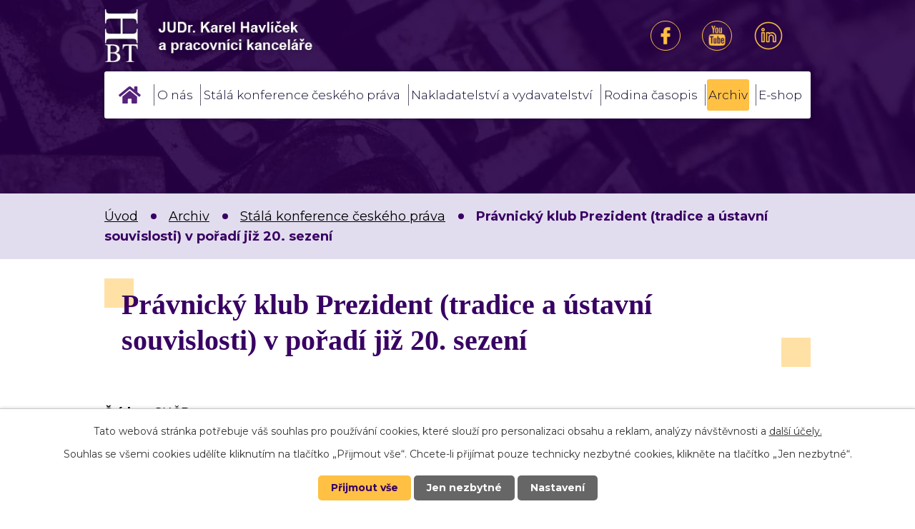

--- FILE ---
content_type: text/html; charset=utf-8
request_url: https://www.brainteam.cz/archiv-i/pravnicky-klub-prezident-tradice-a-ustavni-souvislosti-v-poradi-jiz-20-sezeni
body_size: 12643
content:
<!DOCTYPE html>
<html lang="cs" data-lang-system="cs">
	<head>



		<!--[if IE]><meta http-equiv="X-UA-Compatible" content="IE=EDGE"><![endif]-->
			<meta name="viewport" content="width=device-width, initial-scale=1, user-scalable=yes">
			<meta http-equiv="content-type" content="text/html; charset=utf-8" />
			<meta name="robots" content="index,follow" />
			<meta name="author" content="Antee s.r.o." />
			<meta name="description" content="Prezident, systém a úřad!
Na 50 účastníků jubilejního 20. Právnického klubu Stálé konference českého práva (SKČP) se sešlo v sále Adrie k jednání na téma Prezident – tradice a ústavní souvislosti. Úvod patřil zakladateli SKČP a moderátoru večera JUDr. Karlu Havlíčkovi: „Přímou volbu prezidenta dnes praktikuje značná část Evropy, ale málokde přináší takové vzrušení jako v Česku.“
První řečník, profesor ústavního práva JUDr. Aleš Gerloch, mluvil o systémovém narušení, které v Ústavě přímá volba prezidenta způsobila: „Hlava státu tzv. panuje, ale nevládne. Rozhoduje vláda.“ Podle Gerlocha přímá volba zvýšila možnosti zásahu prezidenta do činnosti vlády, což je zřejmě skutečnost, která se líbí voličům a která možná stála u nápadu na přímou volbu: „Kdyby kandidát na prezidenta řekl, že nebude zasahovat do činnosti vlády, nebyl by zřejmě zvolen.“
Druhého úvodního vystoupení se ujal profesor ústavního práva JUDr. Karel Klíma. I on upozornil na nesystémovost u zavedení přímé volby: „Nebudeme plakat nad rozlitým mlékem.“ Shrnul různé systémy demokracie v Evropě a mj. uvedl: „Nikde v Evropě jsem nenašel tak silnou pozici, jako má náš prezident.“
Mezi úvodní řečníky se zařadil též advokát JUDr. Jaromír Císař, který se soustředil na francouzský prezidentský systém. Upozornil na skutečnost, že takto konstruovaný systém vede často k tomu, že po zvolení prezidenta je zvolen stejně politicky orientovaný parlament a vláda, což vede k politické jednobarevnosti. „Je otázkou,“ podle Císaře, „jestli by něco podobného nemohlo vzniknout u nás.“ V opačném případě je třeba řešit otázky, které souvisejí s konkrétním modelem kohabitace.
V bohaté diskusi vystoupila řada advokátů, soudců i reprezentantů akademické obce. Senátorka a prezidentka Unie rodinných advokátů JUDr. Daniela Kovářová vyjádřila souhlas s obavou advokáta Císaře: „Současné rozložení politických sil ve Sněmovně a v Senátu, kde má většinu vládní koalice, může problém jednobarevného systému evokovat.“ Prezident Soudcovské unie JUDr. Libor Vávra také zmínil nesystémovost přímé volby. Přímou volbu hlavy státu hájil JUDr. Jeroným Tejc: „S přímou volbou není nerevoluční cesty zpět.“ Obdobně se vyjadřoval i poslanec JUDr. Pavel Staněk.
Vzhledem k charakteru klubových debat se o současných kandidátech prezidentské volby příliš nehovořilo, tématem zůstaly otázky ústavních souvislostí a tradic prezidentské funkce u nás.
Dana Jaklová
Tisková mluvčí HBT a SKČP" />
			<meta name="viewport" content="width=device-width, initial-scale=1, user-scalable=yes" />
			<meta property="og:image" content="http://www.brainteam.cz/image.php?oid=9538042" />
<title>Právnický klub Prezident (tradice a ústavní souvislosti) v pořadí již 20. sezení | Havlíček BrainTeam</title>

		<link rel="stylesheet" type="text/css" href="https://cdn.antee.cz/jqueryui/1.8.20/css/smoothness/jquery-ui-1.8.20.custom.css?v=2" integrity="sha384-969tZdZyQm28oZBJc3HnOkX55bRgehf7P93uV7yHLjvpg/EMn7cdRjNDiJ3kYzs4" crossorigin="anonymous" />
		<link rel="stylesheet" type="text/css" href="/style.php?nid=QVFHTUE=&amp;ver=1768399196" />
		<link rel="stylesheet" type="text/css" href="/css/libs.css?ver=1768399900" />
		<link rel="stylesheet" type="text/css" href="https://cdn.antee.cz/genericons/genericons/genericons.css?v=2" integrity="sha384-DVVni0eBddR2RAn0f3ykZjyh97AUIRF+05QPwYfLtPTLQu3B+ocaZm/JigaX0VKc" crossorigin="anonymous" />

		<script src="/js/jquery/jquery-3.0.0.min.js" ></script>
		<script src="/js/jquery/jquery-migrate-3.1.0.min.js" ></script>
		<script src="/js/jquery/jquery-ui.min.js" ></script>
		<script src="/js/jquery/jquery.ui.touch-punch.min.js" ></script>
		<script src="/js/libs.min.js?ver=1768399900" ></script>
		<script src="/js/ipo.min.js?ver=1768399889" ></script>
			<script src="/js/locales/cs.js?ver=1768399196" ></script>

			<script src='https://www.google.com/recaptcha/api.js?hl=cs&render=explicit' ></script>

		<link href="/index.php?action=atom&amp;oid=5158700" type="application/atom+xml" rel="alternate" title="Aktuality">
		<link href="/litera?action=atom" type="application/atom+xml" rel="alternate" title="Litera">
		<link href="/aktuality?action=atom" type="application/atom+xml" rel="alternate" title="Aktuality">
		<link href="/kalendar?action=atom" type="application/atom+xml" rel="alternate" title="Kalendář">
		<link href="/aktuality-clenska-sekce?action=atom" type="application/atom+xml" rel="alternate" title="Aktuality">
		<link href="/zapisy-ze-setkani?action=atom" type="application/atom+xml" rel="alternate" title="Zápisy ze setkání">
		<link href="/o-cem-jsme-konferovali?action=atom" type="application/atom+xml" rel="alternate" title="O čem jsme konferovali">
		<link href="/vyslo-v-nasem-nakladatelstvi?action=atom" type="application/atom+xml" rel="alternate" title="Vyšlo v našem nakladatelství">
		<link href="/my-a-media-novinky?action=atom" type="application/atom+xml" rel="alternate" title="My a média">
		<link href="/skripta?action=atom" type="application/atom+xml" rel="alternate" title="Skripta">
		<link href="/rodinaapravo?action=atom" type="application/atom+xml" rel="alternate" title="Rodina a právo">
<link rel="preconnect" href="https://fonts.gstatic.com/" crossorigin>
<link href="https://fonts.googleapis.com/css2?family=Montserrat:ital,wght@0,300;0,400;0,700;1,300;1,400;1,700&amp;display=fallback" rel="stylesheet">
<link href="/image.php?nid=14624&amp;oid=8533260&amp;width=32" rel="icon" type="image/png">
<link rel="shortcut icon" href="/image.php?nid=14624&amp;oid=8533260&amp;width=32">
<script>
ipo.api.live('body', function(el) {
//posun patičky
$(el).find("#ipocopyright").insertAfter("#ipocontainer");
//posunutí drobečkovky
$(el).find("#iponavigation").insertBefore("#ipomain");
//posunutí košíku
$(el).find("#snippet-headerSection-catalogBasketLink-8497086-").appendTo(".header-basket");
//posun kalendář
$(el).find(".data-aggregator-calendar").appendTo(".kalendar-container .layout-container");
//přidání třídy action-button
$(el).find(".backlink, .customer-links > .customer-link-registration, .customer-links > .customer-link-password-recovery, .customer.view-myData .customer-attributes-overview > a, .customer-login-links > a").addClass("action-button");
//přesun zákaznické sekce
$(el).find("#snippet-mainSection-customerInfoBox-9228926-").appendTo(".customer-section");
});
</script>


<script>
ipo.api.live('body', function(el) {
if ( $(el).find(".registration-needed-info").length || $(el).find(".customer-links").length )
{
$(el).find(".customer-login-links .register, #customerPage-link-registration").attr("href", "https://www.brainteam.cz/clenska-sekce-registrace");
}
});
</script>

<link rel="preload" href="/image.php?nid=14624&amp;oid=8531241&amp;width=309" as="image">
<script>
ipo.api.live('body', function(el) {
//přidání textu
$(".eshop-basket #snippet--basket .modal-box .orderWizard-step-3 #frm-orderWizard-deliveryDataForm #frmdeliveryDataForm-note-pair .form-item-label > label").text("Poznámka / Jména účastníků");
});
</script>
	</head>

	<body id="page8703428" class="subpage8703428 subpage8723365"
			
			data-nid="14624"
			data-lid="CZ"
			data-oid="8703428"
			data-layout-pagewidth="1024"
			
			data-slideshow-timer="3"
			 data-ipo-meta-album="63"
						
				
				data-layout="responsive" data-viewport_width_responsive="1024"
			>



							<div id="snippet-cookiesConfirmation-euCookiesSnp">			<div id="cookieChoiceInfo" class="cookie-choices-info template_1">
					<p>Tato webová stránka potřebuje váš souhlas pro používání cookies, které slouží pro personalizaci obsahu a reklam, analýzy návštěvnosti a 
						<a class="cookie-button more" href="https://navody.antee.cz/cookies" target="_blank">další účely.</a>
					</p>
					<p>
						Souhlas se všemi cookies udělíte kliknutím na tlačítko „Přijmout vše“. Chcete-li přijímat pouze technicky nezbytné cookies, klikněte na tlačítko „Jen nezbytné“.
					</p>
				<div class="buttons">
					<a class="cookie-button action-button ajax" id="cookieChoiceButton" rel=”nofollow” href="/archiv-i/pravnicky-klub-prezident-tradice-a-ustavni-souvislosti-v-poradi-jiz-20-sezeni?do=cookiesConfirmation-acceptAll">Přijmout vše</a>
					<a class="cookie-button cookie-button--settings action-button ajax" rel=”nofollow” href="/archiv-i/pravnicky-klub-prezident-tradice-a-ustavni-souvislosti-v-poradi-jiz-20-sezeni?do=cookiesConfirmation-onlyNecessary">Jen nezbytné</a>
					<a class="cookie-button cookie-button--settings action-button ajax" rel=”nofollow” href="/archiv-i/pravnicky-klub-prezident-tradice-a-ustavni-souvislosti-v-poradi-jiz-20-sezeni?do=cookiesConfirmation-openSettings">Nastavení</a>
				</div>
			</div>
</div>				<div id="ipocontainer">

			<div class="menu-toggler">

				<span>Menu</span>
				<span class="genericon genericon-menu"></span>
			</div>

			<span id="back-to-top">

				<i class="fa fa-angle-up"></i>
			</span>

			<div id="ipoheader">

				<div class="header-container layout-container flex-container">
	<a href="/" class="header-logo">
		<img src="/image.php?nid=14624&amp;oid=8531241&amp;width=309" alt="logo Havlíček Brainteam">
	</a>
	<div class="social">
		<div class="header-basket"></div>
		<a href="https://www.facebook.com/Havl%C3%AD%C4%8Dek-Brain-Team-103624918888638" rel="noopener noreferrer" target="_blank">
			<img src="/image.php?nid=14624&amp;oid=9245940&amp;width=42" width="42" height="42" alt="facebook">
		</a>
		<a href="https://www.youtube.com/channel/UC853FhzDa1xMAnTLspILCJw" rel="noopener noreferrer" target="_blank">
			<img src="/image.php?nid=14624&amp;oid=9245941&amp;width=42" width="42" height="42" alt="youtube">
		</a>
		<a href="https://cz.linkedin.com/company/st%C3%A1l%C3%A1-konference-%C4%8Desk%C3%A9ho-pr%C3%A1va-s-r-o" rel="noopener noreferrer" target="_blank">
			<img src="/image.php?nid=14624&amp;oid=10498295" width="42" height="42" alt="linkedin">
		</a>
	</div>
	<div class="customer-section"></div>
</div>



<div class="header-page header-page__subpage">
	
		 
		<div class="boxImage">
			<div style="background-image:url(/image.php?oid=8531716&amp;nid=14624&amp;width=2000);"></div>
		</div>
		 
	
</div>
<div id="snippet-headerSection-catalogBasketLink-8497086-"><div class="catalogBasket" id="catalog-basket-8497086">
	<h4 class="newsheader">Košík</h4>
	<div class="newsbody">
		<i class=" fa fa-shopping-cart fa-4"></i>
		<a href="/e-shop?action=basket" class="">Košík</a>
		<div class="totalPrice">
                0,00 Kč
		</div>
	</div>
</div>
</div>			</div>

			<div id="ipotopmenuwrapper">

				<div id="ipotopmenu">
<h4 class="hiddenMenu">Horní menu</h4>
<ul class="topmenulevel1"><li class="topmenuitem1 noborder" id="ipomenu8497045"><a href="/">Úvod</a></li><li class="topmenuitem1" id="ipomenu8497060"><a href="/o-nas">O nás</a><ul class="topmenulevel2"><li class="topmenuitem2" id="ipomenu8654553"><a href="/aktuality">Aktuality</a></li><li class="topmenuitem2" id="ipomenu8693950"><a href="/nasi-partneri">Naši partneři</a></li><li class="topmenuitem2" id="ipomenu8990440"><a href="/my-a-media">My a média</a></li></ul></li><li class="topmenuitem1" id="ipomenu8678609"><a href="/stala-konference-ceskeho-prava">Stálá konference českého práva</a><ul class="topmenulevel2"><li class="topmenuitem2" id="ipomenu8678642"><a href="/plan-skcp">Plán SKČP</a></li><li class="topmenuitem2" id="ipomenu8678636"><a href="/osobnosti-skcp">Osobnosti a podpora Stálé konference českého práva</a></li><li class="topmenuitem2" id="ipomenu8678639"><a href="/formaty-skcp">Formáty SKČP</a></li></ul></li><li class="topmenuitem1" id="ipomenu8693233"><a href="/nakladatelstvi-a-vydavatelstvi">Nakladatelství a vydavatelství</a><ul class="topmenulevel2"><li class="topmenuitem2" id="ipomenu8678488"><a href="/edicni-plany">Ediční plány</a></li><li class="topmenuitem2" id="ipomenu8678607"><a href="/nakladatelske-a-vydavatelske-sluzby">Nakladatelské a vydavatelské služby</a></li><li class="topmenuitem2" id="ipomenu8678515"><a href="/publikace-na-nichz-jsme-se-podileli">Publikace, na nichž jsme se podíleli</a></li><li class="topmenuitem2" id="ipomenu12031031"><a href="/publikace-2024">Publikace 2024</a></li><li class="topmenuitem2" id="ipomenu10283421"><a href="/publikace-2023">Publikace 2023</a></li><li class="topmenuitem2" id="ipomenu10280773"><a href="/publikace-2022">Publikace 2022</a></li><li class="topmenuitem2" id="ipomenu8690234"><a href="/publikace-2021">Publikace 2021</a></li></ul></li><li class="topmenuitem1" id="ipomenu10498484"><a href="/rodina-casopis">Rodina časopis</a><ul class="topmenulevel2"><li class="topmenuitem2" id="ipomenu13016176"><a href="/cislo-12026">Číslo 1/26</a></li><li class="topmenuitem2" id="ipomenu10517848"><a href="/pro-inzerenty">Pro inzerenty</a></li><li class="topmenuitem2" id="ipomenu10518244"><a href="/pro-predplatitele">Pro předplatitele</a></li><li class="topmenuitem2" id="ipomenu10518304"><a href="/pro-partnery">Pro partnery</a></li><li class="topmenuitem2" id="ipomenu13017331"><a href="/rodina-rejstrik-rocniku-2025">Rodina - rejstřík ročníku 2025</a></li><li class="topmenuitem2" id="ipomenu12990379"><a href="/cislo-1225">Číslo 12/25</a></li><li class="topmenuitem2" id="ipomenu12829621"><a href="/cislo-1125">Číslo 11/25</a></li><li class="topmenuitem2" id="ipomenu12738958"><a href="/cislo-1025">Číslo 10/25</a></li><li class="topmenuitem2" id="ipomenu12699151"><a href="/cislo-925">Číslo 9/25</a></li><li class="topmenuitem2" id="ipomenu12567013"><a href="/cislo-825">Číslo 8/25</a></li><li class="topmenuitem2" id="ipomenu12404309"><a href="/cislo-6-725">číslo 6-7/25</a></li><li class="topmenuitem2" id="ipomenu12181495"><a href="/cislo-525">číslo 5/25</a></li><li class="topmenuitem2" id="ipomenu12100027"><a href="/cislo-425">Číslo 4/25</a></li><li class="topmenuitem2" id="ipomenu12099974"><a href="/cislo-32025">Číslo 3/25</a></li><li class="topmenuitem2" id="ipomenu11953493"><a href="/cislo-225">Číslo 2/25</a></li><li class="topmenuitem2" id="ipomenu11821712"><a href="/cislo-125">Číslo 1/25</a></li><li class="topmenuitem2" id="ipomenu11693765"><a href="/rodina-rejstrik-rocniku-2024">Rodina - rejstřík ročníku 2024</a></li><li class="topmenuitem2" id="ipomenu11688488"><a href="/1224">Číslo 12/24</a></li><li class="topmenuitem2" id="ipomenu11625503"><a href="/1124">Číslo 11/24</a></li><li class="topmenuitem2" id="ipomenu11507756"><a href="/cislo-1024">Číslo 10/24</a></li><li class="topmenuitem2" id="ipomenu11383010"><a href="/cislo-924">Číslo 9/24</a></li><li class="topmenuitem2" id="ipomenu11336184"><a href="/cislo-824">Číslo 8/24</a></li><li class="topmenuitem2" id="ipomenu11215140"><a href="/cislo-6-724">Číslo 6-7/24</a></li><li class="topmenuitem2" id="ipomenu11064503"><a href="/cislo-524">Číslo 5/24</a></li><li class="topmenuitem2" id="ipomenu10941010"><a href="/42024">Číslo 4/24</a></li><li class="topmenuitem2" id="ipomenu10830108"><a href="/cislo-324">Číslo 3/24</a></li><li class="topmenuitem2" id="ipomenu10734138"><a href="/cislo-224">Číslo 2/24</a></li><li class="topmenuitem2" id="ipomenu10559604"><a href="/cislo-124">Číslo 1/24</a></li></ul></li><li class="topmenuitem1 active" id="ipomenu8723365"><a href="/archiv-rozpis">Archiv</a><ul class="topmenulevel2"><li class="topmenuitem2 active" id="ipomenu8703428"><a href="/archiv-i">Stálá konference českého práva</a></li><li class="topmenuitem2" id="ipomenu8723350"><a href="/nakladatelstvi">Nakladatelství</a></li><li class="topmenuitem2" id="ipomenu8723364"><a href="/vydavatelstvi">Vydavatelství</a></li></ul></li><li class="topmenuitem1" id="ipomenu8497086"><a href="/e-shop">E-shop</a></li></ul>
					<div class="cleartop"></div>
				</div>
			</div>
			<div id="ipomain">
				<div id="snippet-mainSection-customerInfoBox-9228926-">	<div class="customer-box customer-info-box-9228926">
		<h4 class="newsheader">Přihlášení</h4>
		<div class="newsbody">
				<div class="customer-logged-out">
					<div class="customer-link-login">
						<a href="/prihlaseni" >Přihlášení</a>
					</div>
					<div class="customer-link-registration">
						<a href="/prihlaseni?action=registration">Registrovat</a>
					</div>
					<div class="customer-link-password-recovery">
						<a href="/prihlaseni?action=passwordRecovery">Zapomenuté heslo</a>
					</div>
				</div>
		</div>
	</div>
</div><div class="data-aggregator-calendar" id="data-aggregator-calendar-8498034">
	<h4 class="newsheader">Kalendář akcí</h4>
	<div class="newsbody">
<div id="snippet-mainSection-dataAggregatorCalendar-8498034-cal"><div class="blog-cal ui-datepicker-inline ui-datepicker ui-widget ui-widget-content ui-helper-clearfix ui-corner-all">
	<div class="ui-datepicker-header ui-widget-header ui-helper-clearfix ui-corner-all">
		<a class="ui-datepicker-prev ui-corner-all ajax" href="/archiv-i/pravnicky-klub-prezident-tradice-a-ustavni-souvislosti-v-poradi-jiz-20-sezeni?mainSection-dataAggregatorCalendar-8498034-date=202512&amp;do=mainSection-dataAggregatorCalendar-8498034-reload" title="Předchozí měsíc">
			<span class="ui-icon ui-icon-circle-triangle-w">Předchozí</span>
		</a>
		<a class="ui-datepicker-next ui-corner-all ajax" href="/archiv-i/pravnicky-klub-prezident-tradice-a-ustavni-souvislosti-v-poradi-jiz-20-sezeni?mainSection-dataAggregatorCalendar-8498034-date=202602&amp;do=mainSection-dataAggregatorCalendar-8498034-reload" title="Následující měsíc">
			<span class="ui-icon ui-icon-circle-triangle-e">Následující</span>
		</a>
		<div class="ui-datepicker-title">Leden 2026</div>
	</div>
	<table class="ui-datepicker-calendar">
		<thead>
			<tr>
				<th title="Pondělí">P</th>
				<th title="Úterý">Ú</th>
				<th title="Středa">S</th>
				<th title="Čtvrtek">Č</th>
				<th title="Pátek">P</th>
				<th title="Sobota">S</th>
				<th title="Neděle">N</th>
			</tr>

		</thead>
		<tbody>
			<tr>

				<td>

						<span class="tooltip ui-state-default ui-datepicker-other-month">29</span>
				</td>
				<td>

						<span class="tooltip ui-state-default ui-datepicker-other-month">30</span>
				</td>
				<td>

						<span class="tooltip ui-state-default ui-datepicker-other-month">31</span>
				</td>
				<td>

						<span class="tooltip ui-state-default day-off holiday" title="Nový rok">1</span>
				</td>
				<td>

						<span class="tooltip ui-state-default">2</span>
				</td>
				<td>

						<span class="tooltip ui-state-default saturday day-off">3</span>
				</td>
				<td>

						<span class="tooltip ui-state-default sunday day-off">4</span>
				</td>
			</tr>
			<tr>

				<td>

						<span class="tooltip ui-state-default">5</span>
				</td>
				<td>

						<span class="tooltip ui-state-default">6</span>
				</td>
				<td>

						<span class="tooltip ui-state-default">7</span>
				</td>
				<td>

						<span class="tooltip ui-state-default">8</span>
				</td>
				<td>

						<span class="tooltip ui-state-default">9</span>
				</td>
				<td>

						<span class="tooltip ui-state-default saturday day-off">10</span>
				</td>
				<td>

						<span class="tooltip ui-state-default sunday day-off">11</span>
				</td>
			</tr>
			<tr>

				<td>

						<span class="tooltip ui-state-default">12</span>
				</td>
				<td>

						<span class="tooltip ui-state-default">13</span>
				</td>
				<td>

						<span class="tooltip ui-state-default">14</span>
				</td>
				<td>

						<span class="tooltip ui-state-default">15</span>
				</td>
				<td>

						<span class="tooltip ui-state-default">16</span>
				</td>
				<td>

						<span class="tooltip ui-state-default saturday day-off">17</span>
				</td>
				<td>

						<span class="tooltip ui-state-default sunday day-off">18</span>
				</td>
			</tr>
			<tr>

				<td>

						<span class="tooltip ui-state-default">19</span>
				</td>
				<td>

						<span class="tooltip ui-state-default">20</span>
				</td>
				<td>

						<span class="tooltip ui-state-default ui-state-highlight ui-state-active">21</span>
				</td>
				<td>

						<span class="tooltip ui-state-default">22</span>
				</td>
				<td>

						<span class="tooltip ui-state-default">23</span>
				</td>
				<td>

						<span class="tooltip ui-state-default saturday day-off">24</span>
				</td>
				<td>

						<span class="tooltip ui-state-default sunday day-off">25</span>
				</td>
			</tr>
			<tr>

				<td>

						<span class="tooltip ui-state-default">26</span>
				</td>
				<td>

						<span class="tooltip ui-state-default">27</span>
				</td>
				<td>

						<span class="tooltip ui-state-default">28</span>
				</td>
				<td>

						<span class="tooltip ui-state-default">29</span>
				</td>
				<td>

						<span class="tooltip ui-state-default">30</span>
				</td>
				<td>

						<span class="tooltip ui-state-default saturday day-off">31</span>
				</td>
				<td>

						<span class="tooltip ui-state-default sunday day-off ui-datepicker-other-month">1</span>
				</td>
			</tr>
		</tbody>
	</table>
</div>
</div>	</div>
</div>

				<div id="ipomainframe">
					<div id="ipopage">
<div id="iponavigation">
	<h5 class="hiddenMenu">Drobečková navigace</h5>
	<p>
			<a href="/">Úvod</a> <span class="separator">&gt;</span>
			<a href="/archiv-rozpis">Archiv</a> <span class="separator">&gt;</span>
			<a href="/archiv-i">Stálá konference českého práva</a> <span class="separator">&gt;</span>
			<span class="currentPage">Právnický klub Prezident (tradice a ústavní souvislosti) v pořadí již 20. sezení</span>
	</p>

</div>
						<div class="ipopagetext">
							<div class="gallery view-detail content">
								
								<h1>Právnický klub Prezident (tradice a ústavní souvislosti) v pořadí již 20. sezení</h1>

<div id="snippet--flash"></div>
								
																	<hr class="cleaner">

		<div class="tags table-row auto type-tags">
		<a class="box-by-content" href="/archiv-i/pravnicky-klub-prezident-tradice-a-ustavni-souvislosti-v-poradi-jiz-20-sezeni?do=tagsRenderer-clearFilter" title="Ukázat vše">Štítky:</a>
		<ul>

			<li><a href="/archiv-i/pravnicky-klub-prezident-tradice-a-ustavni-souvislosti-v-poradi-jiz-20-sezeni?tagsRenderer-tag=SK%C4%8CP&amp;do=tagsRenderer-filterTag" title="Filtrovat podle SKČP">SKČP</a></li>
		</ul>
	</div>
	<div class="album">
	<div class="paragraph description clearfix"><p><strong>Prezident, systém a úřad!</strong></p>
<p>Na 50 účastníků jubilejního 20. Právnického klubu Stálé konference českého práva (SKČP) se sešlo v sále Adrie k jednání na téma Prezident – tradice a ústavní souvislosti. Úvod patřil zakladateli SKČP a moderátoru večera JUDr. <strong>Karlu Havlíčkovi</strong>: <em>„Přímou volbu prezidenta dnes praktikuje značná část Evropy, ale málokde přináší takové vzrušení jako v Česku.“</em></p>
<p>První řečník, profesor ústavního práva JUDr. <strong>Aleš Gerloch</strong>, mluvil o systémovém narušení, které v Ústavě přímá volba prezidenta způsobila: <em>„Hlava státu tzv. panuje, ale nevládne. Rozhoduje vláda.“</em> Podle Gerlocha přímá volba zvýšila možnosti zásahu prezidenta do činnosti vlády, což je zřejmě skutečnost, která se líbí voličům a která možná stála u nápadu na přímou volbu<em>: „Kdyby kandidát na prezidenta řekl, že nebude zasahovat do činnosti vlády, nebyl by zřejmě zvolen.“</em></p>
<p>Druhého úvodního vystoupení se ujal profesor ústavního práva JUDr. <strong>Karel Klíma</strong>. I on upozornil na nesystémovost u zavedení přímé volby: <em>„Nebudeme plakat nad rozlitým mlékem.“</em> Shrnul různé systémy demokracie v Evropě a mj. uvedl: <em>„Nikde v Evropě jsem nenašel tak silnou pozici, jako má náš prezident.“</em></p>
<p>Mezi úvodní řečníky se zařadil též advokát JUDr. <strong>Jaromír Císař</strong>, který se soustředil na francouzský prezidentský systém. Upozornil na skutečnost, že takto konstruovaný systém vede často k tomu, že po zvolení prezidenta je zvolen stejně politicky orientovaný parlament a vláda, což vede k politické jednobarevnosti. „<em>Je otázkou,“</em> podle Císaře, <em>„jestli by něco podobného nemohlo vzniknout u nás.“</em> V opačném případě je třeba řešit otázky, které souvisejí s konkrétním modelem kohabitace.</p>
<p>V bohaté diskusi vystoupila řada advokátů, soudců i reprezentantů akademické obce. Senátorka a prezidentka Unie rodinných advokátů JUDr. <strong>Daniela Kovářová </strong>vyjádřila souhlas s obavou advokáta Císaře: <em>„Současné rozložení politických sil ve Sněmovně a v Senátu, kde má většinu vládní koalice, může problém jednobarevného systému evokovat.“ </em>Prezident Soudcovské unie JUDr. <strong>Libor Vávra</strong> také zmínil nesystémovost přímé volby. Přímou volbu hlavy státu hájil JUDr. <strong>Jeroným Tejc: </strong><em>„S přímou volbou není nerevoluční cesty zpět.“ </em>Obdobně se vyjadřoval i poslanec JUDr. Pavel Staněk.</p>
<p>Vzhledem k charakteru klubových debat se o současných kandidátech prezidentské volby příliš nehovořilo, tématem zůstaly otázky ústavních souvislostí a tradic prezidentské funkce u nás.</p>
<p>Dana Jaklová</p>
<p>Tisková mluvčí HBT a SKČP</p></div>
</div>
	
<div id="snippet--images"><div class="images clearfix">

																			<div class="image-wrapper" data-img="9538042" style="margin: 22.00px; padding: 6px;">
		<div class="image-inner-wrapper with-description">
						<div class="image-thumbnail" style="width: 200px; height: 200px;">
				<a class="image-detail" href="/image.php?nid=14624&amp;oid=9538042&amp;width=495" data-srcset="/image.php?nid=14624&amp;oid=9538042&amp;width=1131 1600w, /image.php?nid=14624&amp;oid=9538042&amp;width=848 1200w, /image.php?nid=14624&amp;oid=9538042&amp;width=495 700w, /image.php?nid=14624&amp;oid=9538042&amp;width=212 300w" data-image-width="1131" data-image-height="1600" data-caption="" target="_blank">
<img alt="" style="margin: -42px 0px;" loading="lazy" width="200" height="283" data-src="/image.php?nid=14624&amp;oid=9538042&amp;width=200&amp;height=283">
</a>
			</div>
										<div class="image-description" title="" style="width: 200px;">
											</div>
						</div>
	</div>
																			<div class="image-wrapper" data-img="9538049" style="margin: 22.00px; padding: 6px;">
		<div class="image-inner-wrapper with-description">
						<div class="image-thumbnail" style="width: 200px; height: 200px;">
				<a class="image-detail" href="/image.php?nid=14624&amp;oid=9538049&amp;width=700" data-srcset="/image.php?nid=14624&amp;oid=9538049&amp;width=1600 1600w, /image.php?nid=14624&amp;oid=9538049&amp;width=1200 1200w, /image.php?nid=14624&amp;oid=9538049&amp;width=700 700w, /image.php?nid=14624&amp;oid=9538049&amp;width=300 300w" data-image-width="1600" data-image-height="1068" data-caption="" target="_blank">
<img alt="" style="margin: 0px -50px;" loading="lazy" width="300" height="200" data-src="/image.php?nid=14624&amp;oid=9538049&amp;width=300&amp;height=200">
</a>
			</div>
										<div class="image-description" title="" style="width: 200px;">
											</div>
						</div>
	</div>
																			<div class="image-wrapper" data-img="9538050" style="margin: 22.00px; padding: 6px;">
		<div class="image-inner-wrapper with-description">
						<div class="image-thumbnail" style="width: 200px; height: 200px;">
				<a class="image-detail" href="/image.php?nid=14624&amp;oid=9538050&amp;width=700" data-srcset="/image.php?nid=14624&amp;oid=9538050&amp;width=1600 1600w, /image.php?nid=14624&amp;oid=9538050&amp;width=1200 1200w, /image.php?nid=14624&amp;oid=9538050&amp;width=700 700w, /image.php?nid=14624&amp;oid=9538050&amp;width=300 300w" data-image-width="1600" data-image-height="1068" data-caption="" target="_blank">
<img alt="" style="margin: 0px -50px;" loading="lazy" width="300" height="200" data-src="/image.php?nid=14624&amp;oid=9538050&amp;width=300&amp;height=200">
</a>
			</div>
										<div class="image-description" title="" style="width: 200px;">
											</div>
						</div>
	</div>
																			<div class="image-wrapper" data-img="9538051" style="margin: 22.00px; padding: 6px;">
		<div class="image-inner-wrapper with-description">
						<div class="image-thumbnail" style="width: 200px; height: 200px;">
				<a class="image-detail" href="/image.php?nid=14624&amp;oid=9538051&amp;width=700" data-srcset="/image.php?nid=14624&amp;oid=9538051&amp;width=1600 1600w, /image.php?nid=14624&amp;oid=9538051&amp;width=1200 1200w, /image.php?nid=14624&amp;oid=9538051&amp;width=700 700w, /image.php?nid=14624&amp;oid=9538051&amp;width=300 300w" data-image-width="1600" data-image-height="1068" data-caption="" target="_blank">
<img alt="" style="margin: 0px -50px;" loading="lazy" width="300" height="200" data-src="/image.php?nid=14624&amp;oid=9538051&amp;width=300&amp;height=200">
</a>
			</div>
										<div class="image-description" title="" style="width: 200px;">
											</div>
						</div>
	</div>
																			<div class="image-wrapper" data-img="9538052" style="margin: 22.00px; padding: 6px;">
		<div class="image-inner-wrapper with-description">
						<div class="image-thumbnail" style="width: 200px; height: 200px;">
				<a class="image-detail" href="/image.php?nid=14624&amp;oid=9538052&amp;width=700" data-srcset="/image.php?nid=14624&amp;oid=9538052&amp;width=1600 1600w, /image.php?nid=14624&amp;oid=9538052&amp;width=1200 1200w, /image.php?nid=14624&amp;oid=9538052&amp;width=700 700w, /image.php?nid=14624&amp;oid=9538052&amp;width=300 300w" data-image-width="1600" data-image-height="1068" data-caption="" target="_blank">
<img alt="" style="margin: 0px -50px;" loading="lazy" width="300" height="200" data-src="/image.php?nid=14624&amp;oid=9538052&amp;width=300&amp;height=200">
</a>
			</div>
										<div class="image-description" title="" style="width: 200px;">
											</div>
						</div>
	</div>
																			<div class="image-wrapper" data-img="9538053" style="margin: 22.00px; padding: 6px;">
		<div class="image-inner-wrapper with-description">
						<div class="image-thumbnail" style="width: 200px; height: 200px;">
				<a class="image-detail" href="/image.php?nid=14624&amp;oid=9538053&amp;width=700" data-srcset="/image.php?nid=14624&amp;oid=9538053&amp;width=1600 1600w, /image.php?nid=14624&amp;oid=9538053&amp;width=1200 1200w, /image.php?nid=14624&amp;oid=9538053&amp;width=700 700w, /image.php?nid=14624&amp;oid=9538053&amp;width=300 300w" data-image-width="1600" data-image-height="1068" data-caption="" target="_blank">
<img alt="" style="margin: 0px -50px;" loading="lazy" width="300" height="200" data-src="/image.php?nid=14624&amp;oid=9538053&amp;width=300&amp;height=200">
</a>
			</div>
										<div class="image-description" title="" style="width: 200px;">
											</div>
						</div>
	</div>
																		<div class="image-wrapper" data-img="9538055" style="margin: 22.00px; padding: 6px;">
		<div class="image-inner-wrapper with-description">
						<div class="image-thumbnail" style="width: 200px; height: 200px;">
				<a class="image-detail" href="/image.php?nid=14624&amp;oid=9538055&amp;width=467" data-srcset="/image.php?nid=14624&amp;oid=9538055&amp;width=1068 1600w, /image.php?nid=14624&amp;oid=9538055&amp;width=801 1200w, /image.php?nid=14624&amp;oid=9538055&amp;width=467 700w, /image.php?nid=14624&amp;oid=9538055&amp;width=200 300w" data-image-width="1068" data-image-height="1600" data-caption="" target="_blank">
<img alt="" style="margin: -50px 0px;" loading="lazy" width="200" height="300" data-src="/image.php?nid=14624&amp;oid=9538055&amp;width=200&amp;height=300">
</a>
			</div>
										<div class="image-description" title="" style="width: 200px;">
											</div>
						</div>
	</div>
																			<div class="image-wrapper" data-img="9538060" style="margin: 22.00px; padding: 6px;">
		<div class="image-inner-wrapper with-description">
						<div class="image-thumbnail" style="width: 200px; height: 200px;">
				<a class="image-detail" href="/image.php?nid=14624&amp;oid=9538060&amp;width=700" data-srcset="/image.php?nid=14624&amp;oid=9538060&amp;width=1600 1600w, /image.php?nid=14624&amp;oid=9538060&amp;width=1200 1200w, /image.php?nid=14624&amp;oid=9538060&amp;width=700 700w, /image.php?nid=14624&amp;oid=9538060&amp;width=300 300w" data-image-width="1600" data-image-height="1068" data-caption="" target="_blank">
<img alt="" style="margin: 0px -50px;" loading="lazy" width="300" height="200" data-src="/image.php?nid=14624&amp;oid=9538060&amp;width=300&amp;height=200">
</a>
			</div>
										<div class="image-description" title="" style="width: 200px;">
											</div>
						</div>
	</div>
																			<div class="image-wrapper" data-img="9538090" style="margin: 22.00px; padding: 6px;">
		<div class="image-inner-wrapper with-description">
						<div class="image-thumbnail" style="width: 200px; height: 200px;">
				<a class="image-detail" href="/image.php?nid=14624&amp;oid=9538090&amp;width=700" data-srcset="/image.php?nid=14624&amp;oid=9538090&amp;width=1600 1600w, /image.php?nid=14624&amp;oid=9538090&amp;width=1200 1200w, /image.php?nid=14624&amp;oid=9538090&amp;width=700 700w, /image.php?nid=14624&amp;oid=9538090&amp;width=300 300w" data-image-width="1600" data-image-height="1068" data-caption="" target="_blank">
<img alt="" style="margin: 0px -50px;" loading="lazy" width="300" height="200" data-src="/image.php?nid=14624&amp;oid=9538090&amp;width=300&amp;height=200">
</a>
			</div>
										<div class="image-description" title="" style="width: 200px;">
											</div>
						</div>
	</div>
																			<div class="image-wrapper" data-img="9538093" style="margin: 22.00px; padding: 6px;">
		<div class="image-inner-wrapper with-description">
						<div class="image-thumbnail" style="width: 200px; height: 200px;">
				<a class="image-detail" href="/image.php?nid=14624&amp;oid=9538093&amp;width=700" data-srcset="/image.php?nid=14624&amp;oid=9538093&amp;width=1600 1600w, /image.php?nid=14624&amp;oid=9538093&amp;width=1200 1200w, /image.php?nid=14624&amp;oid=9538093&amp;width=700 700w, /image.php?nid=14624&amp;oid=9538093&amp;width=300 300w" data-image-width="1600" data-image-height="1068" data-caption="" target="_blank">
<img alt="" style="margin: 0px -50px;" loading="lazy" width="300" height="200" data-src="/image.php?nid=14624&amp;oid=9538093&amp;width=300&amp;height=200">
</a>
			</div>
										<div class="image-description" title="" style="width: 200px;">
											</div>
						</div>
	</div>
																			<div class="image-wrapper" data-img="9538096" style="margin: 22.00px; padding: 6px;">
		<div class="image-inner-wrapper with-description">
						<div class="image-thumbnail" style="width: 200px; height: 200px;">
				<a class="image-detail" href="/image.php?nid=14624&amp;oid=9538096&amp;width=700" data-srcset="/image.php?nid=14624&amp;oid=9538096&amp;width=1600 1600w, /image.php?nid=14624&amp;oid=9538096&amp;width=1200 1200w, /image.php?nid=14624&amp;oid=9538096&amp;width=700 700w, /image.php?nid=14624&amp;oid=9538096&amp;width=300 300w" data-image-width="1600" data-image-height="1068" data-caption="" target="_blank">
<img alt="" style="margin: 0px -50px;" loading="lazy" width="300" height="200" data-src="/image.php?nid=14624&amp;oid=9538096&amp;width=300&amp;height=200">
</a>
			</div>
										<div class="image-description" title="" style="width: 200px;">
											</div>
						</div>
	</div>
		<hr class="cleaner">
</div>
</div>

<div id="snippet--uploader"></div><a class='backlink action-button' href='/archiv-i'>Zpět na přehled</a>
															</div>
						</div>
					</div>


					

					

					<div class="hrclear"></div>
					<div id="ipocopyright">
<div class="copyright">
	<div class="footer-container flex-container layout-container">
	<div class="footer-item flex-container">
		<h2>Kontakt</h2>
		<div class="footer-inner-item">
			<p>
				<strong>JUDr. Karel Havlíček</strong><br>
				Přemyslovská 2346/11<br>
				130 00 Praha 3
			</p>
		</div>
		<div class="footer-inner-item">
			<p>
				<a href="mailto:sekretariat@brainteam.cz">sekretariat@brainteam.cz</a><br>
				<a href="tel:+420602339249">++420 602 284 648</a>
			</p>
			<div class="social">
				<a href="https://www.facebook.com/Havl%C3%AD%C4%8Dek-Brain-Team-103624918888638" rel="noopener noreferrer" target="_blank">
					<img src="/image.php?nid=14624&amp;oid=9245940&amp;width=42" width="42" height="42" alt="facebook">
				</a>
				<a href="https://www.youtube.com/channel/UC853FhzDa1xMAnTLspILCJw" rel="noopener noreferrer" target="_blank">
					<img src="/image.php?nid=14624&amp;oid=9245941&amp;width=42" width="42" height="42" alt="youtube">
				</a>
				<a href="https://cz.linkedin.com/company/st%C3%A1l%C3%A1-konference-%C4%8Desk%C3%A9ho-pr%C3%A1va-s-r-o" rel="noopener noreferrer" target="_blank">
					<img src="/image.php?nid=14624&amp;oid=10498295" width="42" height="42" alt="linkedin">
				</a>
			</div>
		</div>
	</div>
	<div class="footer-item flex-container">
		<img src="/image.php?nid=14624&amp;oid=8533275&amp;width=79" alt="logo">
		<div class="footer-buttons">
			<a class="action-button" href="/kontakt" target="_blank" rel="noopener noreferrer">Kontakt</a>
			<a class="action-button" href="https://goo.gl/maps/4wPPp5KkppJRqkR59" target="_blank" rel="noopener noreferrer">Kde nás najdete</a>
		</div>
	</div>
</div>
<div class="row antee">
	<div class="layout-container">
		© 2026 JUDr. Karel Havlíček, <a href="mailto:dtp@brainteam.cz">Kontaktovat webmastera</a>, <span id="links"><a href="/mapa-stranek">Mapa stránek</a></span><br>ANTEE s.r.o. - <a href="https://www.antee.cz" rel="nofollow">Tvorba webových stránek</a>, Redakční systém IPO
	</div>
</div>
</div>
					</div>
					<div id="ipostatistics">
<script >
	var _paq = _paq || [];
	_paq.push(['disableCookies']);
	_paq.push(['trackPageView']);
	_paq.push(['enableLinkTracking']);
	(function() {
		var u="https://matomo.antee.cz/";
		_paq.push(['setTrackerUrl', u+'piwik.php']);
		_paq.push(['setSiteId', 2744]);
		var d=document, g=d.createElement('script'), s=d.getElementsByTagName('script')[0];
		g.defer=true; g.async=true; g.src=u+'piwik.js'; s.parentNode.insertBefore(g,s);
	})();
</script>
<script >
	$(document).ready(function() {
		$('a[href^="mailto"]').on("click", function(){
			_paq.push(['setCustomVariable', 1, 'Click mailto','Email='+this.href.replace(/^mailto:/i,'') + ' /Page = ' +  location.href,'page']);
			_paq.push(['trackGoal', 4]);
			_paq.push(['trackPageView']);
		});

		$('a[href^="tel"]').on("click", function(){
			_paq.push(['setCustomVariable', 1, 'Click telefon','Telefon='+this.href.replace(/^tel:/i,'') + ' /Page = ' +  location.href,'page']);
			_paq.push(['trackPageView']);
		});
	});
</script>
					</div>

					<div id="ipofooter">
						
					</div>
				</div>
			</div>
		</div>
	</body>
</html>


--- FILE ---
content_type: text/css;charset=utf-8
request_url: https://www.brainteam.cz/style.php?nid=QVFHTUE=&ver=1768399196
body_size: 45664
content:
/**
 * User defined IPO styles.
 */

/*** Default IPO styles *******************************************************/
html, body {
	font-family: 'Times New Roman', Times, serif;
	font-size: 12px;
	color: #000000;
	margin: 0;
	padding: 0;
	text-align: center;
	-ms-text-size-adjust: 100%;
	-webkit-text-size-adjust: 100%;
	text-size-adjust: 100%;
	background-color: transparent; background-image: none;
}
.top {
	padding: 5px 20px 0 20px;
	font-size: 2.6em;
	font-weight:bold;
	font-style: italic;
	display: block;
	text-decoration: none;
	min-height: 50px;
	-webkit-box-sizing: border-box;
	-moz-box-sizing: border-box;
	box-sizing: border-box;
	color: #000000;
}
.hiddenMenu {
	position:absolute;
	left:-1000px;
	top:auto;
	width:1px;
	height:1px;
	overflow:hidden;
}
.linkback, .linknext, .linkprev {
	font-size: 1.25em;
	display: inline-block;
}
.linknext, .linkprev {
	width: 33%;
	min-height: 1em;
	margin: 0 2%;
}
.linknext {
	float: right;
	text-align: right;
}
.linkprev {
	float: left;
	text-align: left;
}
.linkback {
	width: 26%;
	float: left;
}
.linknext a, .linkprev a, .linkback a {
	text-decoration: none;
	display: inline-block;
}
.linknext a:hover .linknext-chevron {
	right: -10px;
}
.linkprev a:hover .linkprev-chevron {
	left: -10px;
}
.linkback a:hover .linkback-chevron .fa-undo {
	-ms-transform: rotate(-45deg);
	-webkit-transform: rotate(-45deg);
	-moz-transform: rotate(-45deg);
	-o-transform: rotate(-45deg);
	transform: rotate(-45deg);
}
.linknext-title, .linkprev-title, .linknext-text, .linkprev-text, .linkback-text {
	display: inline-block;
}
.linknext-chevron, .linknext-title, .linknext-text, .linkback-text {
	float: right;
}
.linkback-chevron, .linkprev-chevron, .linkprev-text, .linkprev-title {
	float: left;
}
.linknext-text span:first-child, .linkprev-text span:first-child, .linkback-text span {
	text-decoration: underline;
}
.linknext a:hover > .linknext-text span:first-child, .linkprev a:hover > .linkprev-text span:first-child, .linkback:hover .linkback-text span {
	text-decoration: none;
}
.linknext > a > span:first-child {
	margin-left: 10px;
}
.linkprev > a > span:first-child {
	margin-right: 10px;
}
.linknext-chevron, .linkprev-chevron {
	font-size: 1.9em;
	display: inline-block;
	position: relative;
	line-height: 0.75em;
}
.linkback-chevron {
	display: inline-block;
	position: relative;
}
.linkprev-chevron .fa-angle-left,
.linknext-chevron .fa-angle-right{
	font-size: 1.1em;
	line-height: 1em;
}
.linknext-date {
	font-size: 0.65em;
	float: right;
	clear: right;
}
.linkprev-date {
	font-size: 0.65em;
	float: left;
	clear: left;
}
.linkback, .linkprev-title, .linknext-title {
	line-height: 1.2em;
}
.linkback .fa-undo {
	font-size: 1em;
	margin-left: -1.14em;
	transition: all 0.07s ease 0s;
	color: #000000;
}
.linkback a {
	vertical-align: top;
}
a.nolink {
	text-decoration: underline;
	cursor: default;
}
	color:  #000000;
}
#ipopage .blog .content-paginator {
	margin: 3em auto;
}
.copyright {
	padding: 0 15px;
	font-size: 0.75em;
	font-weight: normal;
}
#ipoheader a {
	text-decoration: none;
}
.iporighttext a:hover, .ipolefttext a:hover {
	text-decoration: none;
}
iframe {
	border: none;
}
a {
	word-wrap: break-word;
	-ms-hyphens: auto;
	hyphens: auto;
}
:focus {
	outline: 0;
}
body.using-keyboard :focus {
	outline: 2px solid currentColor;
}

/*** Mess ***/
.button {
	background-color: #FFC043;
	border: 1px solid #FFFFFF;
	width: 100px;
	font-weight: bold;
	color: #040026;
}
.button2 {
	background-color: #FFC043;
	border: 1px solid #FFFFFF;
	font-weight: bold;
	color: #040026;
}
.button3 {
	background-color: #FFC043;
	border: 1px solid #FFFFFF;
	color: #040026;
	font-size: 0.75em;
	font-weight: normal;
}
.item {
	color: #000000;
	background-color: #EEEEEE;
}
.tabtitle {
	color: #FFFFFF;
	background-color:
	#979797;
	font-weight: bold;
}
.tabtitleno {
	color: #FFFFFF;
	background-color: #979797;
	font-weight: bold;
}
.itemhand, .itemhand:link {
	color: #000000;
	background-color: #EEEEEE;
	text-decoration: none;
	cursor: pointer;
}
.itemhand td:hover, .itemhand:hover {
	color: #000000;
	background-color: #DCDCDC;
	text-decoration: none;
	cursor: pointer;
}
.itemhand td textarea:hover {
	cursor: pointer;
	background-color: #DCDCDC;
}
.itemvalue {
	color: #000000;
	background-color: #FFCFCF;
}
.hidden {
	display: none !important;
}
.noprint {
	display: block;
}
.printonly {
	display: none;
}
.component-container table {
	width: 100%;
	border: 0;
}
.spacer5 {
	height: 5px;
}
/*** Layout *******************************************************************/
#ipocontainer, #ipomain, #ipomainframe, #ipotopmenuwrapper, #ipofooter {
	width: 1024px;
}
#ipocontainer {
	position: relative;
	color: #000000;
	margin: 0 auto;
	padding: 0;
	text-align: left;
	background-color: transparent;
}
#ipoheader img, #ipoheader object, #ipofooter img {
	vertical-align: top;
}
#ipoheader {
	width: 100%;
	min-height: 50px;
	color: #000000;
	background-color: transparent;
	position: relative;
}
#ipomain {
	position: relative;
	background-color: transparent; background-image: none;
}
#ipoleftblock, #ipopage, #iporightblock {
	display: inline;
}
#ipopage {
	width: 1024px;
	margin-left: 0px;
	float: left;
	padding: 0;
	color: #000000;
	overflow: visible;
	position: relative;
}
#ipopage, #iporightblock, #ipoleftblock, .ipopagetext {
	min-height: 500px;
}
#iporightblock {
	width: 0px;
	float: left;
	padding: 0;
}
#ipoleftblock {
	width: 0px;
	margin-left: -1024px;
	float: left;
	padding: 0;
}
#ipoleftblockin {
	width: 0px;
	margin: 20px 0;
	padding: 0;
}
.ipopagetext {
	padding: 5px 0px 10px 0px;
}
/*** #iponavigation ***/
#iponavigation p {
	padding: 5px 0px 0px 0px;
	margin: 0px;
}
#iponavigation a {
	color: #000000;
}
#iponavigation a:visited {
	color: #000000;
}
#iponavigation a:hover {
	color: #000000;
	text-decoration: none;
}
/*** #ipocopyright & #ipofooter ***/
#ipocopyright {
	padding: 10px 0px 10px 0px;
	color: #000000;
	font-weight: normal;
	text-align: center;
	clear: both;
}
#ipocopyright a {
	color: #000000;
	text-decoration: underline;
}
#ipocopyright a:hover {
	color: #000000;
	text-decoration: none;
}
#ipofooter {
	clear: both;
	min-height: 10px;
	background-color: transparent;
	color: #000000;
}
/*** #ipomenu ***/
#ipomenu {
	margin: 0px 0px 20px 0px;
}
#ipomenu ul, #ipomenu ul li {
	width: 0px;
}
#ipomenu ul {
	margin: 0;
	padding: 0;
	list-style-type: none;
	float: left;
	background-color: transparent; background-image: none;
}
#ipomenu li {
	margin: 0;
	padding: 0;
	display: block;
	float: left;
	position: relative;
}
#ipomenu a {
	text-align: left;
	font-weight: bold;
	float: none;
	display: block;
	color: #040026;
}
#ipomenu li ul {
	visibility: hidden;
	position: absolute;
	z-index: 10;
}
#ipomenu li ul li {
	display: block;
	float: none;
	position: relative;
}
#ipomenu li ul li:hover {
	position: relative;
}
/* simulate child selector for IE */
#ipomenu li:hover ul,
#ipomenu li:hover li:hover ul,
#ipomenu li:hover li:hover li:hover ul,
#ipomenu li:hover li:hover li:hover li:hover ul,
#ipomenu li:hover li:hover li:hover li:hover li:hover ul {
	visibility: visible;
}
#ipomenu li:hover li ul,
#ipomenu li:hover li:hover li ul,
#ipomenu li:hover li:hover li:hover li ul,
#ipomenu li:hover li:hover li:hover li:hover li ul,
#ipomenu li:hover li:hover li:hover li:hover li:hover li ul {
	visibility: hidden;
}
#ipomenu ul li {
	margin: 0 0 1px 0;
	padding: 0;
}
#ipomenu ul li a {
	padding: 5px 5px;
	margin: 0;
	text-decoration: none;
	display: block;
	height: 100%;
	color: #040026;
	background-color: transparent; background-image: none;
}
#ipomenu ul li a:hover {
	color: #040026;
	background-color: transparent; background-image: none;
}
#ipomenu ul li a.nolink:hover {
	cursor: text;
	color: #040026;
	background-color: transparent;
}
#ipomenu ul li.submenu1 ul {
	width: 182px;
	left: 0px;
	margin: 0;
	padding: 0;
	top: 0;
	background-color: #FFFFFF;
	background-image: none;
	border-top: 1px solid #FFFFFF;
	border-bottom: 1px solid #FFFFFF;
}
#ipomenu ul li.submenu1 ul li {
	width: 180px;
	display: block;
	padding: 0;
	margin: 0 0 1px 0;
	border-left: 1px solid #FFFFFF;
	border-right: 1px solid #FFFFFF;
	float: left;
}
#ipomenu ul li.submenu1 ul li a {
	padding: 5px 5px;
	display: block;
	margin: 0px;
	color: #040026;
	background-color: #FFFFFF;
	font-weight: bold;
	text-align: left;
	background-image: none;
}
#ipomenu ul li.submenu1 ul li a:hover {
	color: #040026;
	background-color: #FFC043;
	background-image: none;
}
#ipomenu ul li.submenu1 ul li a.nolink:hover {
	cursor: text;
	color: #040026;
	background-color: #FFFFFF;
}
#ipomenu ul li.submenu2 ul, #ipomenu ul li.submenu3 ul, #ipomenu ul li.submenu4 ul, #ipomenu ul li.submenu5 ul {
	width: 180px;
	left: 180px;
	margin: 0;
	padding: 0;
	top: 0;
	background-color: #FFFFFF;
}
/*** #ipotopmenu ***/
#ipotopmenuwrapper {
	padding: 0;
	margin: 0;
	background-color: transparent; background-image: none;
}
#ipotopmenu {
	padding: 0;
	margin: 0;
}
#ipotopmenu a {
	text-decoration: none;
	color: #040026;
	display: block;
	text-align: left;
}
#ipotopmenu ul, #ipotopmenu li {
	list-style-type: none;
	margin: 0;
	padding: 0;
}
#ipotopmenu ul.topmenulevel1 li.topmenuitem1,
#ipotopmenu ul.topmenulevel1 li.noborder {
	height: 23px !important;
	line-height: 23px;
	float: left;
	position: relative;
	font-weight: bold;
	border-left: 1px solid #FFFFFF;
	z-index: 99;
}
#ipotopmenu ul.topmenulevel1 li.topmenuitem1 a,
#ipotopmenu ul.topmenulevel1 li.noborder a {
	padding: 0 5px;
	background-color: transparent; background-image: none;
}
#ipotopmenu ul.topmenulevel1 li.noborder {
	border: none;
}
#ipotopmenu ul.topmenulevel2,
#ipotopmenu ul.topmenulevel3,
#ipotopmenu ul.topmenulevel4,
#ipotopmenu ul.topmenulevel5,
#ipotopmenu ul.topmenulevel6 {
	top: 23px;
	width: 180px;
	padding: 0 5px;
	position: absolute;
	line-height: 100%;
	left: -1px;
	background: #FFFFFF;
	visibility: hidden;
	border: 1px solid #FFFFFF;
	border-top: none;
	z-index: 100;
}
#ipotopmenu ul.topmenulevel3, #ipotopmenu ul.topmenulevel4, #ipotopmenu ul.topmenulevel5, #ipotopmenu ul.topmenulevel6 {
	left: 190px;
	top: -1px;
}
#ipotopmenu ul.topmenulevel2 li.topmenuitem2,
#ipotopmenu ul.topmenulevel3 li.topmenuitem3,
#ipotopmenu ul.topmenulevel4 li.topmenuitem4,
#ipotopmenu ul.topmenulevel5 li.topmenuitem5,
#ipotopmenu ul.topmenulevel6 li.topmenuitem6 {
	margin: 1px -5px 0 -5px;
	font-weight: bold;
	text-align: left;
	padding: 0;
	background-color: #FFFFFF;
	line-height: 1.2em;
	position: relative;
}
#ipotopmenu ul.topmenulevel2 li.topmenuitem2 a,
#ipotopmenu ul.topmenulevel3 li.topmenuitem3 a,
#ipotopmenu ul.topmenulevel4 li.topmenuitem4 a,
#ipotopmenu ul.topmenulevel5 li.topmenuitem5 a,
#ipotopmenu ul.topmenulevel6 li.topmenuitem6 a {
	font-weight: bold;
	text-align: left;
	padding: 4px 2px 4px 5px;
	line-height: 1.2em;
	height: 100%;
	background-image: none;
}
#ipotopmenu ul.topmenulevel1 li.topmenuitem1 a:hover {
	color: #040026;
	background-color: transparent; background-image: none;
}
#ipotopmenu ul.topmenulevel2 li.topmenuitem2 a:hover,
#ipotopmenu ul.topmenulevel3 li.topmenuitem3 a:hover,
#ipotopmenu ul.topmenulevel4 li.topmenuitem4 a:hover,
#ipotopmenu ul.topmenulevel5 li.topmenuitem5 a:hover,
#ipotopmenu ul.topmenulevel6 li.topmenuitem6 a:hover {
	color: #040026;
	background-color: #FFC043;
	background-image: none;
}
#ipotopmenu ul.topmenulevel1 li.topmenuitem1 a.nolink:hover,
#ipotopmenu ul.topmenulevel2 li.topmenuitem2 a.nolink:hover,
#ipotopmenu ul.topmenulevel3 li.topmenuitem3 a.nolink:hover,
#ipotopmenu ul.topmenulevel4 li.topmenuitem4 a.nolink:hover,
#ipotopmenu ul.topmenulevel5 li.topmenuitem5 a.nolink:hover,
#ipotopmenu ul.topmenulevel6 li.topmenuitem6 a.nolink:hover {
	cursor: text;
	color: #040026;
	background-color: #FFFFFF;
}
#ipotopmenu ul.topmenulevel1 li.topmenuitem1:hover ul.topmenulevel2,
#ipotopmenu ul.topmenulevel2 li.topmenuitem2:hover ul.topmenulevel3,
#ipotopmenu ul.topmenulevel3 li.topmenuitem3:hover ul.topmenulevel4,
#ipotopmenu ul.topmenulevel4 li.topmenuitem4:hover ul.topmenulevel5,
#ipotopmenu ul.topmenulevel5 li.topmenuitem5:hover ul.topmenulevel6 {
	visibility: visible;
}
/*** .newsheader & .newsbody ***/
.newsheader {
	padding: 5px 5px;
	color: #040026;
	background-color: transparent; background-image: none;
	font-weight: bold;
	margin-bottom: 0.3em;
}
.newsheaderref {
	color: #040026;
	font-weight: bold;
}
.newsbody {
	padding: 2px 5px;
	color: #000000;
	font-weight: normal;
	overflow: hidden;
}
.newsbodyrefu {
	color: #000000;
	font-weight: normal;
}
.newsbodyrefu:link {
	color: #000000;
}
.newsbodyrefu:active {
	color: #000000;
	text-decoration: underline;
}
.newsbodyrefu:hover {
	color: #000000;
	text-decoration: underline;
}
.newsbodyrefu:visited {
	color: #000000;
}
.newsbody a {
	color: #000000;
}
/*** column messages **********************************************************/
.column-message {
	padding: 2px 5px;
}
.column-message .newsheader {
	margin-left: -5px;
	margin-right: -5px;
}
.column-message a {
	color: #000000;
}
.ui-autocomplete.ui-menu {
	text-align: left;
}
/*** Default text properties **************************************************/
.ipolefttext, .iporighttext {
	color: #000000;
}
.ipopagetext a {
	color: #000000;
}
.ipopagetext a:visited {
	color: #000000;
}
.ipopagetext a:hover {
	color: #000000;
	text-decoration: none;
}
.styleH3, .styH3, h1 {
	font-family: 'Times New Roman', Times, serif;
	font-size: 1.6em;
	font-weight: normal;
	color: #000000;
}
.styleH4, .styH4, h2{
	font-family: 'Times New Roman', Times, serif;
	font-size: 1.35em;
	font-weight: bold;
	color: #000000;
}
.styleH5, .styH5, h3 {
	font-family: 'Times New Roman', Times, serif;
	font-size: 1.2em;
	font-weight: bold;
	color: #000000;
}
.ipopagetext h1 a, .ipopagetext h1 a:hover, .ipopagetext h1 a:visited,
.ipopagetext h2 a, .ipopagetext h2 a:hover, .ipopagetext h2 a:visited,
.ipopagetext h3 a, .ipopagetext h3 a:hover, .ipopagetext h3 a:visited {
	font: inherit;
	color: inherit;
}
.ipopagetext h1 a.tooltip {
	font-size: 1em;
}
.huge-text {
	font-size: 1.8em;
}
.bigger-text {
	font-size: 1.4em;
}
.normal-text {
	font-size: 1em;
}
.smaller-text {
	font-size: 0.9em;
}
.small-text {
	font-size: 0.8em;
}
/*** Table default properties *************************************************/
#ipopage th {
	text-align: center;
}
table.border, table.border td, table.border th {
	border: 1px solid #000000;	border-collapse: collapse;
}
.text th, .paragraph th, .tender th {
	background-color: #ddd;
	color: black;
}
.ipopagetext table p:first-child {
	margin: 0 auto;
}
.ipopagetext table p:last-child {
	margin-bottom: 0;
}
.ipopagetext td, .ipopagetext th {
	padding: 0.2em;
	vertical-align: top;
}
table.evenWidth td {
	width: 10%;
}
/*** Image default properties *************************************************/
img {
	border: none;
}
.imageframe {
	border: 1px solid #FFFFFF;
}
.leftFloat {
	float: left;
	margin-right: 1em;
}
.rightFloat {
	float: right;
	margin-left: 1em;
}
/*** Cleaners *****************************************************************/
#ipomain #ipomainframe #ipopage .ipopagetext .matrix li.cleaner {
	clear: both;
	width: 100%;
	margin: -1px 0 0 0;
	padding: 0;
	height: 1px;
	min-height: 1px;
	border: none;
	visibility: hidden;
}
.matrix li.cleaner {
	display: block;
}
hr.cleaner {
	clear: both;
	margin: -1px 0 0 0;
	padding: 0;
	height: 1px;
	border: none;
	visibility: hidden;
}
.clearfix:after {
	display: block;
	visibility: hidden;
	font-size: 0;
	content: " ";
	height: 0;
	clear: both;
}
.clear {
	clear: both;
}
.hrclear {
	margin: 0;
	padding: 0;
	clear: both;
	height: 1px;
	font-size: 1px;
	line-height: 1px;
	visibility: hidden;
}
hr {
	height: 0;
	border-color: #555;
	border-style: solid none none;
	border-width: 1px 0 0;
	margin: 1rem 0;
}
.cleartop {
	margin: 0;
	padding: 0;
	clear: both;
	visibility: hidden;
}
/*** Action Buttons ***********************************************************/
.action-button, .action-button:visited {
	padding: 0.3em 1em;
	text-decoration: none;
	font-size: 1.1em;
	font-weight: normal;
	border-radius: 4px;
	color: #380063;
	border: 1px solid #380063;
	background-color: #FFC043;
;
}
.action-button:hover {
	color: #ffffff;
	border: 1px solid #ffffff;
	background-color: #380063;
;
	cursor: pointer;
}
.action-button:active {
	background-image: none;
	filter: none;
}
a.action-button, a.action-button:visited {
	color: #380063;
}
a.action-button:hover {
	color: #ffffff;
}
.action-button:disabled {
	cursor: not-allowed;
	opacity: 0.5;
}
a.disabled {
	opacity: 0.5;
}
a.disabled:hover {
	background: inherit;
	color: inherit;
	cursor: not-allowed;
}
/*** Content Paginator ********************************************************/
#ipopage .content-paginator {
	margin: 1.5em auto;
	white-space: nowrap;
	max-width: 100%;
	text-align: center;
}
#ipopage .content-paginator .content-paginator-wrapper {
	display: inline-block;
	width: auto;
	max-width: 100%;
}
#ipopage .content-paginator .paginator-step,
#ipopage .content-paginator .paginator-separator,
#ipopage .content-paginator .paginator-current,
#ipopage .content-paginator .paginator-button {
	font-weight: normal;
	position: relative;
	float: left;
	padding: 0.5em 0.7em;
	margin-left: -1px;
	font-size: 1em;
	text-decoration: none;
	color: #000000;
	border: 1px solid #FFC043;
}
#ipopage .content-paginator .paginator-step,
#ipopage .content-paginator .paginator-separator,
#ipopage .content-paginator .paginator-current {
	-webkit-box-sizing: border-box;
	-mz-box-sizing: border-box;
	box-sizing: border-box;
	width: 30px;
	padding: 0.5em 0;
	text-align: center;
}
#ipopage .content-paginator .paginator-step:hover {
	background-color: #380063;
	color: #ffffff;
}
#ipopage .content-paginator .paginator-current {
	background-color: #FFC043;
;
	color: #380063;
	font-weight: bold;
}
#ipopage .content-paginator .paginator-button {
	max-width: 100px;
	padding: 0.5em;
}
#ipopage .content-paginator .paginator-prev .paginator-button-icon {
	margin-right: 0.2em;
}
#ipopage .content-paginator .paginator-next .paginator-button-icon {
	margin-left: 0.2em;
}
#ipopage .content-paginator .paginator-button:hover,
#ipopage .content-paginator .paginator-step:hover {
	color: #ffffff;
	background-color: #380063;
;
	cursor: pointer;
}
#ipopage .content-paginator .paginator-prev {
	border-radius: 4px 0 0 4px;
}
#ipopage .content-paginator .paginator-next {
	border-radius: 0 4px 4px 0;
}
#ipopage .content-paginator .paginator-disabled {
	opacity: 0.5;
}
#ipopage .content-paginator .paginator-disabled:hover {
	background: inherit;
	color: inherit;
	cursor: not-allowed;
}
#ipopage .items-counter {
	text-align: right;
	color: #000000;
}

/*** Forms ************************************************************/
/*** forms - general styling */
input, select, textarea {
	border: 1px solid #FFFFFF;
	color: #000000;
	font-size: 1em;
	font-family: inherit;
}
label .meta {
	font-size: 0.9em;
	font-weight: normal;
	color: #777;
}
.form-item .form-item-field > input:not([type='submit']):focus,
.form-item .form-item-field > textarea:focus,
.form-item .form-item-field > select:focus {
	border-color: currentColor;
}
.form-item .form-item-field input[type="radio"] {
	margin: 0 0.4em 0 0;
	vertical-align: middle;
	width: auto;
	border: none;
}
.form-item .form-item-field input[type="checkbox"] {
	vertical-align: middle;
	width: auto;
	border: none;
}
.form-item .form-item-field input[type="checkbox"] + label {
	vertical-align: middle;
}
.form-item .form-item-label label {
	font-weight: bold;
}
.form-item .form-item-label label .meta {
	font-size: 0.9em;
	font-weight: normal;
	color: #777;
}
/* form - table layout */
.form-horizontal {
	display: table;
	width: 100%;
	border-spacing: 0 0.3em;
}
.form-horizontal .form-item {
	display: table-row;
}
.form-horizontal .form-item .form-item-label,
.form-horizontal .form-item .form-item-field {
	display: table-cell;
	vertical-align: top;
}
.form-horizontal .form-item .form-item-label {
	padding: 0.2em;
}
.form-horizontal .form-item .form-item-field > * {
	padding: 0.2em;
	-webkit-box-sizing: border-box;
	-moz-box-sizing: border-box;
	box-sizing: border-box;
	max-width: 100%;
}
.form-horizontal fieldset ~ .form-item {
	display: table;
	width: 100%;
}
.form-horizontal fieldset ~ .form-item.buttons {
	display: table;
	width: auto;
	margin: 0 auto;
}
.form-horizontal .form-item .form-item-field > input[type="submit"],
.form-horizontal .form-item .form-item-field > input[type="button"] {
	padding: 0.3em 1em;
	width: auto;
}
/* form - below layout */
.form-vertical .form-item {
	margin-bottom: 0.3em;
}
.form-vertical .form-item .form-item-label,
.form-vertical .form-item .form-item-field {
	margin: 0.3em 0;
}
.form-vertical .form-item .form-item-field > * {
	width: 100%;
	max-width: 100%;
	padding: 0.2em;
	-webkit-box-sizing: border-box;
	-moz-box-sizing: border-box;
	box-sizing: border-box;
}
.form-vertical .form-item .form-item-field > input[type="submit"], .form-vertical .form-item .form-item-field > input[type="button"] {
	padding: 0.3em 1em;
	display: inline-block;
	width: auto;
}
.form-vertical .buttons .form-item-field {
	text-align: center;
}
.form-horizontal .buttons .form-item-field {
	text-align: left;
}
/* form - recaptcha */
.form-horizontal .form-item .g-recaptcha > div,
.form-vertical .form-item .g-recaptcha > div {
	padding-left: 0px;
}
body form .grecaptcha-badge {
	display: none;
}
input[name='antispam'] {
	display: none;
}
.form-item.approval {
	font-weight: bold;
}
.form-item.antispam-disclaimer a {
	font-weight: bold;
}
.form-item.approval label {
	vertical-align: middle;
}
.form-item.approval input {
	margin: 0 0.5em 0 0;
	vertical-align: middle;
}
#ipoleftblock input[name='approval'] {
	float: left;
}
/*** div.paragraph ************************************************************/
div.paragraph:after {
	display: block;
	content: ' ';
	height: 0;
	visibility: hidden;
	font-size: 0;
	clear: both;
}
/*** tags *********************************************************************/
.tags {
	margin: 0.5em 0;
}
.tags form > span {
	display: inline-block;
	margin: .5em 1em 0 .5em;
}
.tags form > span input {
	margin: 0 .25em 0 0;
	vertical-align: middle;
}
.tags form > span label {
	vertical-align: middle;
}
.tags > a {
	font-weight: bold;
	float: left;
}
.tags ul {
	display: inline-block;
	padding: 0;
	margin: 0 0 0 .5em;
}
.tags li {
	display: inline;
	list-style: none;
	margin-right: .5em;
}
.tags .filtered {
	font-weight: bold;
	font-size: larger;
}
.tags-selection {
	margin: 10px 0;
}
.tags-selection label {
	font-weight: bold;
	font-size: larger;
}
.tags-selection select {
	min-width: 150px;
	min-height: 25px;
	padding: 0.2em;
	margin: 0.4em;
	box-sizing: border-box;
}
.tags input[type='submit'] {
	display: none;
}
/*** Subscribe toolbar ********************************************************/
.subscribe-toolbar .fa {
	float: right;
	margin-left: 0.5em;
}
.subscribe-toolbar {
	float: right;
}
.with-subscribe > h1 {
	float: left;
}
.ipopagetext .subscribe-toolbar .action-button {
	margin-right: 0.5em;
	margin-top: 1em;
	padding: 0.3em 0.6em;
	float: right;
}
.subscribe-toolbar .action-button:first-child {
	margin-right: 0;
}
/*** Assessment ***************************************************************/
.ratings {
	float: left;
	text-decoration: none;
	min-height: 16px;
	text-align: right;
	cursor: default;
	margin-right: 2em;
}
.ratings .ratings-item {
	display: inline-block;
}
.ratings .ratings-item + .ratings-item {
	margin-left: 2em;
}
.ratings a {
	color: #555;
}
.ratings a:hover {
	color: #000
}
.ratings .inactive {
	cursor: not-allowed;
	color: #d4d4d4;
}
.ratings .fa {
	font-size: 1.25em;
}
/*** Discussion component *****************************************************/
.comment-footer .reply {
	font-size: 1.1em;
}
.comment-name .comment-name-moderator {
	font-style: oblique;
	font-weight: bold;
}
.discussion-add-comment-link {
	float: right;
}
.censored {
	font-style: italic;
}
.comments {
	padding: 0;
}
.comments .comment {
	position: relative;
	list-style: none;
	margin: 0.2em;
	margin-left: 0;
	padding: 0.2em 0.5em 0.2em 1.5em;
}
.comment > .created {
	position: absolute;
	right: 0.2em;
	top: 0.2em;
}
.comments .comment.level-1 {
	margin-left: 2em;
}
.comments .comment.level-2 {
	margin-left: 4em;
}
.comments .comment.level-3 {
	margin-left: 6em;
}
.comments .comment.level-4 {
	margin-left: 8em;
}
.comments .comment.level-5 {
	margin-left: 10em;
}

/*** Gallery layouts **********************************************************/
/*** default list ***/
.albums#listPreview {
	padding: 0;
	margin: 0;
}
.albums#listPreview > li {
	list-style-type: none;
	margin-bottom: 2em;
}
.albums#listPreview h2 a {
	display: block;
	margin-bottom: 0.25em;
}
.albums#listPreview img.intro {
	float: left;
	margin-right: 1.5em;
}
.albums#listPreview div > p:first-child {
	margin-top: 0;
}
.albums#listPreview div p {
	text-align: justify;
}
.article .image-thumbnail img,
.gallery .image-thumbnail img {
	max-width: none;
}
/*** list with all images ***/
.albums#listImages div.clearfix p {
	text-align: justify;
}
/*** Gallery matrix list ***/
.gallery .matrix .title {
	min-height: 3.5em;
}
/*** Gallery/Catalog matrix list **********************************************/
.matrix {
	padding: 0;
}
.matrix a {
	display: block;
	width: 100%;
}
.matrix div > a {
	margin: -2000px;
	padding: 2000px;
}
.matrix .title {
	margin: 0;
}
.matrix .title a {
	padding: 0.2em 0 0.8em;
}
.matrix li {
	list-style-type: none;
	float: left;
	width: 33%;
	margin: 0 0 0.2em;
	text-align: left;
	overflow: hidden;
}
.matrix li.column-1 {
	margin-left: 0.5%;
	margin-right: 0.5%;
}
.matrix li > div {
	display: block;
	background: #eee;
	min-height: 373px;
	text-align: center;
	vertical-align: top;
	padding: 0.2em 5px;
}
/*** Gallery/Catalog images component *****************************************/
.images {
	margin: 1em 0;
}
.image-wrapper {
	float: left;
	height: auto;
	box-shadow: 1px 1px 16px -4px #888888;
	position: relative;
	behavior: url(js/PIE.htc);
	background-color: transparent;
}
.image-wrapper .image-inner-wrapper {
	position: relative;
}
.image-wrapper .image-inner-wrapper.with-description {
	padding-bottom: 2em;
}
.image-wrapper .image-inner-wrapper .image-thumbnail {
	background-color: #000000;
	margin: 0 auto;
	position: relative;
	width: 100%;
}
.image-wrapper .image-inner-wrapper a.image-detail {
	display: inline-block;
	height: 100%;
	text-align: center;
	margin: 0 auto;
	overflow: hidden;
	vertical-align: middle;
	width: 100%;
}
.image-wrapper .image-inner-wrapper .image-description {
	padding: 0.5em 0 0 0;
	z-index: 3;
	position: absolute;
	bottom: 0;
	left: 0;
	min-height: 2em;
	text-overflow: ellipsis;
	overflow: hidden;
	white-space: nowrap;
	-moz-box-sizing: border-box;
	-webkit-box-sizing: border-box;
	box-sizing: border-box;
}
/*** Blog *********************************************************************/
.articles {
	padding: 0;
}
.article.article--sticky {
	background: #f3f3f3;
	padding: 1em 2em;
	border: 1px solid #aaa;
	border-left: 3px solid #aaa;
	margin-bottom: 1em;
}
.blog .articles > li h2 {
	color: #000000;
}
.blog .articles > li > a p {
	margin-bottom: 0.2em;
}
.blog .articles > li > hr {
	margin: 0.15em 0em;
}
.article-footer, .comment-footer {
	text-align: right;
}
.blog.view-detail .article-footer {
	display: inline-block;
	width: 100%;
}
.blog.view-detail .article-footer > div {
	margin: 0.5em 0;
	display: inline-block;
	float: left;
	text-align: left;
}
#discussion {
	margin-top: 2em;
}
.blog.view-detail .article-footer .published, .blog.view-detail .article-footer .author {
	float: right;
}
.article-footer .published span, .article-footer .author-label {
	font-weight: bold;
}
.blog.view-detail .article-footer .author {
	width: 100%;
}
form.article table {
	width: 100%;
}
.dates > span {
	font-weight: bold;
}
.dates > div, .article-footer .author > div {
	display: inline-block;
}
.blog #frm-subscriptionConfirmation-form ul li,
.blog #frm-editSubscription-form ul li {
	list-style-type: none;
}
.blog #frm-subscriptionConfirmation-form .form-item > ul,
.blog #frm-editSubscription-form .form-item > ul {
	padding-left: 0;
}
/*** BLOG - listLayouts, styles for all templates *****************************/
.articles .comments-number {
	display: inline-block;
	margin-top: 1em;
	font-size: 0.8em;
}
/*** BLOG - blogSimple ********************************************************/
.simple .articles .dueDate {
	display: inline-block;
	padding-bottom: 0.5em;
}
/*** BLOG - twoColumnsLayout **************************************************/
.two_columns .articles {
	position: relative;
}
.two_columns .article:after {
	display: block;
	visibility: hidden;
	font-size: 0;
	content: " ";
	height: 0;
	clear: both;
}
.two_columns ul.tags {
	margin-bottom: 2em;
}
.two_columns h2 {
	margin-bottom: 0.2em;
}
.two_columns .article .intro-content {
	margin-left: 10em;
	text-align: justify;
}
.two_columns .article .author,
.two_columns .article .published,
.two_columns .article .dueDate {
	display: block;
	font-size: 0.9em;
}
.two_columns .morelink {
	float: right;
}
.two_columns .article .additional-info {
	float: left;
	width: 10em;
}
.calendarDate {
	display: block;
	width: 3em;
	border-radius: 6px;
	font-style: normal;
	font-weight: bold;
	text-align: center;
	line-height: 1.6;
	background-color: lightgrey;
	background-image: -webkit-gradient(linear, left top, left bottom, from(white), to(lightgrey));
	background: -o-linear-gradient(top, white 0%, lightgrey 100%);
	background: linear-gradient(top, white 0%, lightgrey 100%);
	box-shadow: 2px 2px 4px -1px gray;
	font-size: 1.5em;
	margin-bottom: 0.8em;
}
.calendarDate span {
	display: block;
	border-radius: 6px 6px 2px 2px;
	font-size: 0.8em;
	padding: 0.1em;
	line-height: 1.2;
	box-shadow: 0px 3px 2px -2px gray;
	background-color: darkred;
	background-image: -webkit-gradient(linear, left top, left bottom, from(red), to(darkred));
	background: -o-linear-gradient(top, red 0%, darkred 100%);
	background: linear-gradient(top, red 0%, darkred 100%);
	color: white;
	text-shadow: 0 -1px 0 rgba(0, 0, 0, 0.7);
}
.blog-news .calendarDate {
	font-size: 1em;
	float: left;
	margin-right: 0.5em;
	margin-bottom: 0;
	color: black;
}
.blog-news .calendarDate span {
	font-weight: normal;
}
/*** BLOG - Divided Background Layout *****************************************/
.divided_bg .article {
	position: relative;
	border-radius: 6px;
	margin-bottom: 2em;
	padding: 0.5em 1em 2em;
	background-color: #FFFFFF;
	box-shadow: 1px 1px 12px -5px;
	behavior: url(js/PIE.htc);
}
.divided_bg h2 {
	margin-bottom: 0.25em;
}
.divided_bg h2 a {
	text-decoration: none;
}
.divided_bg h2 a:hover {
	opacity: 0.5;
}
.view-default.divided_bg .articles .article .articleText img {
	max-width: 100%;
	height: auto;
}
.divided_bg .article .dueDate {
	display: inline-block;
	padding-bottom: 0.5em;
}
.divided_bg .article .leftFooter {
	float: left;
	width: 50%;
}
.divided_bg .article .rightFooter {
	float: right;
	width: 50%;
	text-align: right;
}
.divided_bg .article .rightFooter,
.divided_bg .article .leftFooter span {
	display: block;
	font-size: 0.9em;
}
.divided_bg .article .rightFooter .addComment {
	display: inline;
}
.divided_bg .article .cleaner {
	margin-bottom: 1em;
}
/************** Blog - column box *********************************************/
.blog-news ul li {
	list-style: none;
}
.blog-news ul.list, .blog-news ul.calendar {
	margin: 0;
	padding: 0;
}
.blog-news ul.list li, .blog-news ul.calendar li {
	margin: 0.5em 0;
}
.blog-news ul.list li a {
	color: #000000;
}
.blog-news ul.list li a:hover, .blog-news ul.calendar li a:hover {
	text-decoration: none;
}
.blog-news ul li .due {
	font-weight: bold;
	margin-right: 0.2em;
}
.blog-news ul.list li .title {
	font-size: 1em;
	font-weight: normal;
}
.blog-news ul.calendar li {
	padding: 0.3em 0;
}
.blog-news ul.thumbnail {
	padding: 0;
}
.blog-news ul.thumbnail li {
	margin-bottom: 0.2em;
}
.blog-news ul.thumbnail li > a {
	display: block;
	padding: .4em;
	color: #040026;
	background-color: transparent; background-image: none;
	font-weight: bold;
}
/*** elastic fulltext *********************************************************/
/*** .noticeBoard - uredni deska **********************************************/
#ipopage .noticeBoard table.datagrid tbody tr a {
	display: block;
	width: 100%;
	height: 100%;
	color: #000000;
	text-decoration: none;
}
#ipopage .noticeBoard table.datagrid tbody tr a .fa {
	margin-left: .5em;
}
#ipopage .noticeBoard table.datagrid tbody tr a .fa-files-o {
	transform: scale(-1, 1);
}
.noticeBoard .last-updated {
	margin: 1em 0;
	float: right;
}
.noticeBoard .last-updated:after {
	clear: both;
	display: block;
	content: ' ';
}
.noticeBoard .files .icon {
	vertical-align: middle;
}
.noticeBoard .datagrid .ui-icon-document {
	background-position: -36px -100px;
	display: inline-block;
	height: 9px;
	margin-right: 0.3em;
	width: 8px;
}
.noticeBoardOverview-filter {
	margin-bottom: 1em;
}
.noticeBoardOverview-filter fieldset {
	border: 1px solid #ccc;
	margin: 0;
	padding: 2em;
}
.noticeBoardOverview-filter legend {
	margin: 1px 0;
	font-size: 1.3em;
	font-weight: bold;
	padding: 0 .5em;
}
.noticeBoardOverview-filter-item {
	box-sizing: border-box;
	padding-bottom: 1em;
	display: -webkit-box;
	display: -ms-flexbox;
	display: flex;
}
.noticeBoardOverview-filter-item span {
	margin-right: 1em;
	margin-bottom: .5em;
	display: -webkit-box;
	display: -ms-flexbox;
	display: flex;
	-webkit-box-align: center;
	-ms-flex-align: center;
	align-items: center;
}
.noticeBoardOverview-filter-item span input {
	margin: 0 .5em 0 0;
}
.noticeBoardOverview-filter-label {
	min-width: 130px;
	margin-bottom: .25em;
}
.noticeBoardOverview-filter-controls {
	display: -webkit-box;
	display: -ms-flexbox;
	display: flex;
	-webkit-box-flex: 1;
	-ms-flex-positive: 1;
	flex-grow: 1;
	-ms-flex-wrap: wrap;
	flex-wrap: wrap;
	-webkit-box-orient: horizontal;
	-webkit-box-direction: normal;
	-ms-flex-direction: row;
	flex-direction: row;
	-webkit-box-pack: start;
	-ms-flex-pack: start;
	justify-content: flex-start;
}
.noticeBoardOverview-filter-controls > input:focus,
.noticeBoardOverview-filter-controls > select:focus {
	border-color: currentColor;
}
.noticeBoardOverview-filter-controls > input,
.noticeBoardOverview-filter-controls > select {
	width: 100%;
}
.noticeBoardOverview-filter-search {
	clear: both;
	text-align: center;
	margin-top: .5em;
	-webkit-box-flex: 1;
	-ms-flex-positive: 1;
	flex-grow: 1;
}
.noticeBoardOverview-item {
	padding: 2em;
	margin: 2em 0 0;
	border: 1px solid #ccc;
	box-shadow: 1px 1px 3px rgba(0, 0, 0, 0.1);
	background: #fff;
}
.noticeBoardOverview-item > div {
	margin: 1em 0;
}
.noticeBoardOverview-item > :first-child {
	margin-top: 0;
}
.noticeBoardOverview-item > :last-child {
	margin-bottom: 0;
}
.noticeBoardOverview--grid {
	display: -webkit-box;
	display: -ms-flexbox;
	display: flex;
	-webkit-box-orient: horizontal;
	-webkit-box-direction: normal;
	-ms-flex-direction: row;
	flex-direction: row;
	-ms-flex-wrap: wrap;
	flex-wrap: wrap;
	margin: 0 -1em;
	-webkit-box-pack: justify;
	-ms-flex-pack: justify;
	justify-content: space-between;
}
.noticeBoardOverview--grid .noticeBoardOverview-item {
	padding: 2em;
	border: 1px solid #ccc;
	margin: 1em;
	-ms-flex-negative: 1;
	flex-shrink: 1;
	width: calc(50% - 2em);
	box-sizing: border-box;
}
@media only screen and (max-width: 1024px) {
	.noticeBoardOverview--grid .noticeBoardOverview-item {
		width: 100%;
	}
	.noticeBoardOverview-filter-item {
		-webkit-box-orient: vertical;
		-webkit-box-direction: normal;
		-ms-flex-direction: column;
		flex-direction: column;
	}
}
.noticeBoard #frm-noticeOverview-itemsPerPageChooser-form {
	margin-left: auto;
	text-align: right;
}
.noticeBoard #frm-noticeOverview-itemsPerPageChooser-form .form-item-label {
	display: inline-block;
	vertical-align: middle;
	padding-right: 1em;
}
.noticeBoard #frm-noticeOverview-itemsPerPageChooser-form .form-item-field {
	display: inline-block;
	vertical-align: middle;
}
.noticeBoard #frm-noticeOverview-itemsPerPageChooser-form:before,
.noticeBoard #frm-noticeOverview-itemsPerPageChooser-form:after {
	clear: both;
	content: ' ';
	display: table;
}
/*** filesRenderer ************************************************************/
#ipopage ul.files {
	margin: 0 0 0.5em;
	padding: 0.5em;
}
#ipopage ul.files li {
	list-style-type: none;
	clear: left;
	margin-bottom: 0.5em;
}
.file-type {
	width: 34px;
	height: 34px;
	display: inline-block;
	vertical-align: middle;
	margin-right: 0.5em;
	background-size: contain;
	background-repeat: no-repeat;
	background-position: 100% 50%;
	background-image: url('img/fileIcons/default.svg');
}
.file-type-bmp {
	background-image: url('img/fileIcons/bmp.svg');
}
.file-type-csv {
	background-image: url('img/fileIcons/csv.svg');
}
.file-type-doc,
.file-type-docx {
	background-image: url('img/fileIcons/doc.svg');
}
.file-type-gif {
	background-image: url('img/fileIcons/gif.svg');
}
.file-type-jpg,
.file-type-jpeg {
	background-image: url('img/fileIcons/jpg.svg');
}
.file-type-odp {
	background-image: url('img/fileIcons/odp.svg');
}
.file-type-ods {
	background-image: url('img/fileIcons/ods.svg');
}
.file-type-odt {
	background-image: url('img/fileIcons/odt.svg');
}
.file-type-otf {
	background-image: url('img/fileIcons/otf.svg');
}
.file-type-pdf {
	background-image: url('img/fileIcons/pdf.svg');
}
.file-type-png {
	background-image: url('img/fileIcons/png.svg');
}
.file-type-ppt,
.file-type-pptx {
	background-image: url('img/fileIcons/ppt.svg');
}
.file-type-rar {
	background-image: url('img/fileIcons/rar.svg');
}
.file-type-rtf {
	background-image: url('img/fileIcons/rtf.svg');
}
.file-type-svg {
	background-image: url('img/fileIcons/svg.svg');
}
.file-type-txt {
	background-image: url('img/fileIcons/txt.svg');
}
.file-type-xls,
.file-type-xlsx {
	background-image: url('img/fileIcons/xls.svg');
}
.file-type-xml {
	background-image: url('img/fileIcons/xml.svg');
}
.file-type-zip {
	background-image: url('img/fileIcons/zip.svg');
}
/*** TuristikaCZ, Catalog, ... ************************************************/
.order-tabs {
	overflow: hidden;
	width: 100%;
	margin: 0;
	padding: 0;
	list-style: none;
	position: relative;
	top: 1px;
}
.order-tabs li {
	display: inline-block;
	margin-right: 4px;
}
.order-tabs a {
	position: relative;
	padding: 8px 10px;
	display: inline-block;
	text-decoration: none;
	border-radius: 3px;
}
.order-tabs a:before {
	display: inline-block;
	margin-right: 0.5em;
	font: normal normal normal 14px/1 FontAwesome;
	font-size: inherit;
	text-rendering: auto;
	-webkit-font-smoothing: antialiased;
	-moz-osx-font-smoothing: grayscale;
	transform: translate(0, 0);
}
.order-tabs .tab-price-high-to-low a:before {
	content: "\f107";
}
.order-tabs .tab-price-low-to-high a:before {
	content: "\f106";
}
.order-tabs .tab-alphabetically a:before {
	content: "\f15d";
}
.order-tabs .tab-newest a:before {
	content: "\f017";
}
.order-tabs .tab-rating a:before {
	content: "\f005";
}
.order-tabs .current a {
	font-weight: bold;
	pointer-events: none;
}
/*** Catalog ******************************************************************/
.catalog .categories {
	list-style-type: none;
	padding: 0;
	margin: 0;
}
.catalog .categories .category-image {
	width: 25%;
	margin-left: 3%;
	float: right;
}
.catalog .categories .category-image img {
	display: block;
	margin: 0 auto;
}
.catalog .categories > li {
	margin-bottom: 1em;
	padding: 1.8em 1em;
	border-bottom: 1px solid #ccc;
}
.catalog .categories .category {
	width: 72%;
	float: left;
}
.catalog .categories .category h2 {
	margin: 0;
}
.catalog .categories .category .subcategory {
	padding: 1em 0 0 2em;
}
.catalog .subcategory-image {
	display: block;
}
.catalog .categories .category .subcategory li {
	width: 42%;
	padding-right: 7%;
	float: left;
}
.catalog .matrix li > div,
.catalogNewsletters .matrix li > div {
	padding: 0.8em;
}
.catalog .matrix li div > a img,
.catalogNewsletters .matrix li div > a img {
	margin-top: 10px;
}
.catalog .matrix li .description,
.catalogNewsletters, .matrix li .description {
	text-align: justify;
	margin: 0.8em 0;
}
.catalog .matrix .attributes,
.catalogNewsletters .matrix .attributes {
	display: table;
	width: 100%;
	margin: 0.8em 0;
}
.catalog .matrix .attributes .attributes-row,
.catalogNewsletters .matrix .attributes .attributes-row {
	display: table-row;
}
.catalog .matrix .attributes .attributes-cell,
.catalogNewsletters .matrix .attributes .attributes-cell {
	display: table-cell;
	text-align: left;
	width: 50%;
}
.catalog .matrix .title,
.catalogNewsletters .matrix .title {
	height: 100%;
}
.catalog .matrix .title .fa-eye-slash {
	margin-right: 10px;
}
.catalog .matrix .title a,
.catalogNewsletters .matrix .title a {
	padding: 0;
}
.catalogNewsletter-addOrRemove a.action-button {
	margin-bottom: 10px;
	display: block;
}
.items.matrix > li:first-child + li,
.items.matrix .cleaner + li + li {
	margin-left: 0.5%;
	margin-right: 0.5%;
}
.catalog .items .catalog-item .thumbnail {
	float: right;
	margin-left: 3%;
}
.catalog .items.list a.noimage {
	width: 120px;
	height: 90px;
	overflow: hidden;
	display: block;
}
.catalog .items.list img.noimage {
	margin-top: -15px;
}
.catalog .items .catalog-item .description {
	width: 72%;
	float: left;
}
.catalog .items .item-wrapper {
	padding-bottom: 1em;
	border-top: 1px solid #ccc;
}
.catalog .items .item-wrapper:first-child {
	border: none;
}
.catalog .catalog-item .image .thumbnail {
	display: block;
	background-color: transparent;
}
.catalog .catalog-item .description {
	width: 100%;
}
.catalog .catalog-item .attributes {
	display: table;
	float: right;
	padding: 2%;
	width: 57%;
	border: 1px solid #ccc;
}
.catalog .catalog-item .attributes .attributes-row {
	width: 100%;
	display: table-row;
}
.catalog .catalog-item .attributes .attributes-row:nth-child(odd) {
	background-color: #ccc;
}
.catalog .catalog-item .attributes .attributes-cell {
	width: 48%;
	float: left;
	padding: 1%;
	display: table-cell;
}
.catalog .default-image {
	width: 35%;
	display: block;
	float: left;
	margin: 0 3% 0 0;
}
.catalog .default-image a.detail {
	display: block;
	height: auto;
}
.catalog.view-itemDetail fieldset {
	padding: 10px 15px;
	margin: 15px 0;
	border: 1px solid #ccc;
	border-radius: 4px;
}
.catalog.view-itemDetail .modal-box {
	text-align: left;
}
.catalog .catalog-item form .attr-switch-submit {
	display: none;
}
.catalog-item select.attr-switch-select {
	width: 100%;
}
.matrix a.action-button,
.list a.action-button {
	display: inline-block;
	width: auto;
	margin: 15px 0 0;
	padding: 0.3em 1em;
}
.catalog #frm-itemToVirtualCategory-toVirtualCategoryForm .system-form-item:nth-child(even) {
	margin-left: 1em;
}
.catalog .category-layout-switcher {
	margin: 0 0 2em;
}
.catalog .category-layout-option {
	margin: 0 0.2em 0 0;
	display: inline-block;
	padding: 0.2em 0.2em 0 0.2em;
}
.catalog .category-layout-option:hover {
	box-shadow: 0 4px 5px 0 rgba(0,0,0,0.30);
}
.catalog .category-layout-option.selected {
	box-shadow: 0 4px 5px 0 rgba(0,0,0,0.30);
}
.catalog .category-layout-option .layout-thumbnail {
	background: url('/img/catalog_item_layout.png') no-repeat top left;
	width: 31px;
	height: 31px;
	display: inline-block;
	background-size: 167px;
}
.catalog .category-layout-option .layout-thumbnail.matrix {
	 background-position: -7px -3px;
}

.catalog .category-layout-option .layout-thumbnail.list {
	 background-position: -47px -3px;
}

.catalog .category-layout-option .layout-thumbnail.map {
	 background-position: -86px -3px;
}

.catalog .category-layout-option .layout-thumbnail.attributes {
	 background-position: -128px -3px;
}
/*** eshop ********************************************************************/
.catalog.eshop-basket .items .catalog-item .thumbnail {
	float: left;
	margin: 0 5% 0 1%;
	max-width: 19%;
}
.catalog.eshop-basket .items .catalog-item .description {
	width: 75%;
	float: right;
}
.catalog.eshop-basket .items.items-attributes .catalog-item .thumbnail {
	float: left;
	margin: 0 5% 0 0;
	max-width: 19%;
}
.catalog.eshop-basket .items.items-attributes .catalog-item .description {
	width: 75%;
	float: right;
}
.catalog.eshop-basket .items.items-attributes .catalog-item .attributes {
	width: 75%;
	border: 0;
	padding: 0;
	float: right;
}
.catalog.eshop-basket .items.items-attributes .catalog-item .attributes .attributes-row:nth-child(odd) {
	background: initial;
}
.catalog.eshop-basket .items.items-attributes .catalog-item .attributes .attributes-cell {
	padding: initial;
	width: 49%;
}
.catalog.eshop-basket .items.items-attributes .catalog-item .eshop-priceLabel,
.catalog.eshop-basket .items.items-attributes .catalog-item .eshop-stockCountLabel {
	width: 49%;
}
/*** basketAdd, stockInfo */
.catalog.view-detail .eshop-stockInfo {
	margin: 0.8em 0;
	float: right;
	width: 75%;
	clear: right;
}
.catalog.view-detail .eshop-stockCountValue {
	text-align: left;
}
.catalog.view-detail .eshop-priceAndBasketAdd {
	float: right;
	width: 75%;
	clear: right;
}
.catalog.view-itemDetail .eshop-priceAndBasketAdd,
.catalog.view-itemDetail .eshop-stockInfo {
	float: right;
	width: 60%;
}
.items.matrix .eshop-priceAndBasketAdd,
.items.matrix .eshop-stockInfo {
	width: 100%;
}
.eshop-basketAdd .form-item > * {
	width: 49%;
	float: left;
}
.catalog.view-itemDetail .eshop-basketAdd .form-item .form-item-field {
	text-align: right;
}
.catalog.view-itemDetail .eshop-basketAdd .form-item .form-item-field input {
	text-align: right;
}
.eshop-basketAdd .buttons .form-item-label {
	display: none;
}
.eshop-basketAdd .buttons .form-item-field,
.eshop-priceAndBasketAdd > div > .form-item-field {
	text-align: right;
	width: 100%;
}
.matrix .eshop-basketAdd .buttons .form-item-field {
	text-align: center;
	width: 100%;
}
.eshop-basketAdd input[id^="frmbasketAddForm-count"] {
	width: 3em;
	float: left;
}
.catalog.view-itemDetail .eshop-basketAdd input[id^="frmbasketAddForm-count"] {
	float: right;
}
.eshop-basketAdd .form-horizontal .form-item-label {
	text-align: left;
	padding-left: 0;
}
.eshop-priceAttribute,
.eshop-stockCountAttribute {
	width: 100%;
	position: relative;
	overflow: hidden;
}
.eshop-priceLabel,
.eshop-stockCountLabel {
	float: left;
	width: 50%;
	font-weight: bold;
	text-align: left;
}
.eshop-priceValue,
.eshop-stockCountValue {
	width: 50%;
	float: left;
}
.catalog.view-itemDetail .eshop-priceValue,
.catalog.view-itemDetail .eshop-stockCountValue {
	text-align: right;
}
.catalog.view-detail .eshop-priceValue {
	text-align: left;
	font-weight: bold;
}
/*** basketOverview */
.eshop-basketOverview {
	display: table;
	width: 100%;
	margin: 5px 0;
}
.eshop-basketOverview-Header, .eshop-basketOverview-row {
	display: table-row;
	width: 100%;
}
.total-prices {
	display: table-footer-group;
}
.total-prices > div:first-child > div {
	border-top: 2px solid #ddd;
}
.orderWizard-step-2 .eshop-basketOverview {
	table-layout: auto;
}
.orderWizard-step-2 .total-prices > div:first-child > div {
	border-top: none;
}
.eshop-basketOverview-row.eshop-totalPrice-row .eshop-basketOverview-cell {
	font-weight: bold;
}
.eshop-basketOverview-row.eshop-totalPrice-row .eshop-basketOverview-cell.discount-coupon {
	text-align: left;
	padding: 0;
}
.eshop-basketOverview-Header {
	font-weight: bold;
}
.eshop-basketOverview-cell {
	display: table-cell;
	padding: 2px;
	vertical-align: baseline;
	text-align: right;
}
.eshop-basketOverview-cell a.action-button {
	padding: 0.1em 0.45em;
}
.eshop-basketOverview-cell a.action-button i {
	font-size: 1em;
	line-height: 0;
}
.eshop-basketOverview-cell.countItem {
	text-align: center;
}
.eshop-basketOverview-Header .eshop-basketOverview-cell {
	text-align: right;
}
.eshop-basketOverview-Header .eshop-basketOverview-cell:first-child {
	text-align: left;
}
.eshop-basketOverview-Header .eshop-basketOverview-cell:nth-child(2) {
	width: 0;
}
.eshop-basketOverview-Header .eshop-basketOverview-cell:nth-child(3) {
	text-align: center;
	width: 90px;
}
.eshop-basketOverview-Header .eshop-basketOverview-cell:nth-child(4) {
	width: 130px;
}
.eshop-basketOverview-Header .eshop-basketOverview-cell:last-child {
	width: 25px;
}
.eshop-basketOverview-Header .eshop-basketOverview-cell:nth-child(5) {
	width: 130px;
}
.orderWizard-step-4 .eshop-basketOverview-Header .eshop-basketOverview-cell:last-child {
	width: 130px;
}
.catalog.view-basket .eshop-discountCoupons-applyForm {
	text-align: left;
	padding: 0;
}
.catalog.view-basket .eshop-discountCoupons-applyForm label {
	display: block;
}
.catalog.view-basket .eshop-discountCoupons-applyForm .form-vertical .buttons .form-item-field {
	text-align: left;
	margin: 0;
}
.catalog.view-basket .eshop-discountCoupons-applyForm .form-horizontal .form-item-field,
.catalog.view-basket .eshop-discountCoupons-applyForm .form-horizontal .form-item-label {
	display: block;
}
.catalog.view-basket .eshop-discountCoupons-applyForm input[name=code] {
	 width: auto;
}
.catalog.view-basket .eshop-discountCoupons-applyForm .form-item-label {
	margin-bottom: 5px;
	padding: 0;
}
.catalog.view-basket .eshop-discountCoupons-applyForm .buttons .form-item-label {
	display: none;
}
.catalog.view-basket .discountCoupon-used {
	text-align: left;
}
.eshop-basketOverview-itemName, .eshop-basketOverview-delivery-payment {
	max-width: 23em;
	text-align: left;
	overflow: hidden;
	text-overflow: ellipsis;
	white-space: nowrap;
	padding-right: 2em;
}
.eshop-basketOverview-itemCode {
	text-align: center;
}
.catalogBasket .totalPrice {
	display: inline;
	float: right;
	text-align: right;
}
.catalog.view-basket div.buttons {
	text-align: center;
	margin: 4em 0 0;
}
.catalog.view-basket .form-item.buttons .form-item-label {
	display: none;
}
.catalog.view-basket .eshop-basketOverview .buttons {
	margin: 0;
}
.eshop-basketOverview-cell.eshop-totalPriceValue {
	font-size: 1.3em;
}
.catalog.view-basket form {
	border-spacing: 0 .4em;
}
.catalog.view-basket form fieldset, .catalog-order-summary fieldset {
	padding: 20px;
	margin: 15px 0;
	border: 1px solid #ddd;
}
.catalog.view-basket form > fieldset > legend, .catalog-order-summary div fieldset > legend {
	display: block;
	float: left;
	font-size: 1.2em;
	font-weight: bold;
	padding: 0 0 15px;
}
.catalog.view-basket form .form-item, .catalog-order-summary div fieldset > div {
	width: 100%;
	display: table;
}
.eshop-basketOverview .recalculate form .form-item {
	margin: 0;
}
.eshop-basketOverview .recalculate form .form-item .form-item-label {
	display: none;
}
.eshop-basketOverview .recalculate form .form-item .form-item-field {
	margin: 0;
}
.eshop-basketOverview .recalculate input[name=count] {
	padding: 0.5em;
	width: 100%;
	text-align: center;
}
.catalog .orderWizard-navigation {
	position: relative;
	overflow: hidden;
	margin: 0.5em 0;
	padding: 0;
	width: 100%;
}
.catalog .orderWizard-navigation a,
.catalog .orderWizard-navigation span {
	float: left;
	display: block;
	background-color: #FFFFFF;
	width: 25%;
	padding: 0.25em;
	box-sizing: border-box;
	text-decoration: none;
	font-size: 1.15em;
}
.catalog .orderWizard-navigation *:nth-last-child(n+2) {
	border-right: 1px solid #FFC043;
}
.catalog .orderWizard-navigation a:hover,
.catalog .orderWizard-navigation a.active {
	background-color: #FFC043;
}
.catalog .orderWizard-navigation a.active {
	font-weight: bold;
}
.catalog #frmdeliveryCombinationForm-recalc {
	display: none;
}
.catalog .delivery-note {
	border: 1px solid #FFFFFF;
	padding: 0 0.5em;
	margin: 0.5em 0.5em 0 2em;
}
#frm-orderWizard-deliveryDataForm .form-item .form-item-label, #frm-orderWizard-deliveryDataForm .form-item .form-item-field {
	display: table-cell;
	vertical-align: middle;
	float: none;
}
#frm-orderWizard-deliveryDataForm .form-item .form-item-label {
	width: 36%;
	padding: .2em;
}
#frm-orderWizard-deliveryDataForm .form-item .form-item-field {
	width: 62%;
}
#frm-orderWizard-deliveryDataForm .form-item .form-item-field > *{
	-webkit-box-sizing: border-box;
	-moz-box-sizing: border-box;
	box-sizing: border-box;
	max-width: 100%;
}
#frm-orderWizard-deliveryDataForm .form-item .form-item-field input[type="text"],
#frm-orderWizard-deliveryDataForm .form-item .form-item-field input[type="email"],
#frm-orderWizard-deliveryDataForm .form-item .form-item-field textarea {
	width: 100%;
	padding: .5em;
}
#frm-orderWizard-deliveryDataForm .form-item.newsletter label,
#frm-orderWizard-deliveryDataForm .form-item.termsConfirmed label,
#frm-orderWizard-deliveryDataForm .form-item.heurekaOpt label {
	font-weight: bold;
}
.eshop-paymentDelivery-row .eshop-basketOverview-cell.eshop-basketOverview-itemName {
	width: 50%;
	display: table-cell;
}
.eshop-paymentDelivery-row .eshop-basketOverview-cell:first-child {
	text-align: left;
}
.orderWizard-step-1 .eshop-paymentDelivery {
	display: none;
}
.catalog .pay-online-form {
	text-align: center;
	margin: 2em;
}
.catalog-order-detail h2 {
	font-weight: normal;
}
.catalog-order-detail > div {
	margin: 10px 0;
}
.catalog-order-detail .eshop-totalPriceLabel {
	text-align: left;
}

.eshop-basket #czech-post-zipcode {
	display: table;
	width: 100%;
}

.catalog.orderItemDetail > h1 {
	display: inline-block;
	margin-top: 10px;
}

.catalog.orderItemDetail > .eshop-priceAndBasketAdd {
	margin-bottom: 1em;
}

/*** Eshop customer section *********************************************/
#ipopage .customer.content table.datagrid tbody tr a {
	display: block;
	width: 100%;
	height: 100%;
	color: #000000;
	text-decoration: none;
}
/*** Data Aggregator Calendar ************************************************************/
.blog-cal.ui-datepicker {
	margin-bottom: 0.5em;
	display: block;
}
.blog-cal.ui-datepicker table.ui-datepicker-calendar tbody tr td a {
	text-decoration: underline;
}
.blog-cal.ui-datepicker .ui-datepicker-header {
	margin-bottom: 0.2em;
	background-color: #FFFFFF;
	background-image: -webkit-gradient(linear, left top, left bottom, from(#FFFFFF), to(#C6C6C6));
	background: -moz-linear-gradient(top, #FFFFFF 0%, #C6C6C6 100%);
	background: -o-linear-gradient(top, #FFFFFF 0%,#C6C6C6 100%);
	background: -ms-linear-gradient(top, #FFFFFF 0%,#C6C6C6 100%);
	filter: progid:DXImageTransform.Microsoft.gradient(startColorStr=#FFFFFF,EndColorStr=#C6C6C6,GradientType=0);
	background: linear-gradient(top, #FFFFFF 0%, #C6C6C6 100%);
	color: #040026;
}
.blog-cal.ui-datepicker .ui-datepicker-header .ui-icon {
	background-image: url('img/jquery-ui/ui-icons_ffffff_256x240.png');
}
.blog-cal.ui-datepicker .ui-datepicker-header .ui-icon:hover,
.blog-cal.ui-datepicker .ui-datepicker-header a:hover .ui-icon {
	background-image: url('img/jquery-ui/ui-icons_222222_256x240.png');
}
.blog-cal.ui-datepicker .ui-datepicker-header a:hover,
.ui-datepicker table.ui-datepicker-calendar tbody tr td a:hover {
	border: 1px solid #999;
	background-color: #e3e3e3;
	background-image: -webkit-gradient(linear, left top, left bottom, color-stop(0.5, #e4e4e4), color-stop(0.5, #dadada));
	background: -o-linear-gradient(center top, #e4e4e4 50%, #e3e3e3 50%);
	background: linear-gradient(center top, #e4e4e4 50%, #e3e3e3 50%);
	color: #212121;
}
.blog-cal.ui-datepicker .ui-datepicker-header a {
	-webkit-box-sizing: border-box;
	-moz-box-sizing: border-box;
	box-sizing: border-box;
}
.blog-cal.ui-datepicker th {
	padding: 0.7em 0.25em;
}
.blog-cal.ui-datepicker .ui-datepicker-calendar .ui-state-highlight.ui-state-active {
	box-shadow: inset 1px 1px 2px rgba(0,0,0,0.3);
}
.ui-state-default.ui-datepicker-other-month {
	filter: alpha(opacity=35);
	-moz-opacity: 0.35;
	opacity: 0.35;
}
.blog-cal,
.blog-cal table.ui-datepicker-calendar {
	font-family: 'Times New Roman', Times, serif;
	width: 100%;
	max-width: 200px;
	padding-left: 2px;
	padding-right: 2px;
	-webkit-box-sizing: border-box;
	-moz-box-sizing: border-box;
	box-sizing: border-box;
	table-layout: fixed;
}
.blog-cal table.ui-datepicker-calendar,
.blog-cal table.ui-datepicker-calendar td {
	border-collapse: collapse;
	border-width: 1px;
}
.data-aggregator-calendar .newsbody {
	padding-left: 0;
	padding-right: 0;
}
/*** Data aggregator *****************************************************/
.dataAggregator .da-navigation {
	margin: 1em 0;
	text-align: center;
}
.dataAggregator .da-navigation .da-navigation-prev, .dataAggregator .da-navigation .da-navigation-next {
	margin: 0 1em;
	display: inline-block;
	min-width: 60px;
}
.dataAggregator .da-content-wrapper .da-content {
	margin: 2em 0;
}
.dataAggregator .da-content-wrapper .da-content:first-child {
	margin-top: 0;
}
.dataAggregator .da-content-day {
	margin: 0.5em;
	text-align: left;
}
.dataAggregator .da-content-day h2 {
	margin: 0;
}
.dataAggregator .da-content-day h2, .dataAggregator .da-content-day em {
	display: inline-block;
	vertical-align: middle;
}
.dataAggregator .da-content-day em {
	margin-left: 1em;
	text-align: center;
	text-transform: none;
	font-size: 90%;
}
.dataAggregator .da-content-day em span {
	display: block;
	border-bottom: 1px solid;
	padding: 0 5px;
}
.dataAggregator .da-content-events {
	width: 95%;
	-webkit-box-sizing: border-box;
	-moz-box-sizing: border-box;
	box-sizing: border-box;
	margin: 0 auto;
}
.dataAggregator .da-content-events .da-content-events-certain:hover {
	opacity: 0.75;
}
.dataAggregator .da-content-events .da-content-events-certain {
	box-shadow: 1px 1px 12px -5px #888888;
	border-radius: 6px;
	padding: 1em;
	margin: 1em 0;
}
.dataAggregator .da-content-events .da-content-events-certain h3 {
	margin-top: 0;
}
.dataAggregator .da-content-events .da-content-events-certain .da-certain-content {
	text-align: justify;
}
.dataAggregator .da-content-events .da-content-events-certain .da-certain-footer {
	display: table;
	width: 100%;
}
.dataAggregator .da-content-events .da-content-events-certain .da-certain-footer .da-certain-detail {
	text-align: left;
	display: table-cell;
}
.dataAggregator .da-content-events .da-content-events-certain .da-certain-footer .da-certain-source {
	text-align: right;
	display: table-cell;
}

/*** Popup window **********************************************************/

.modal-wrapper {
	position: fixed;
	top: 0;
	left: 0;
	bottom: 0;
	right: 0;
	font-size: 18px;
	z-index: 150;
	background-color: rgba(0,0,0,0.2);
}

.modal-wrapper .modal-close {
	float: right;
	margin-left: 1em;
	font: normal normal normal 14px/1 FontAwesome;
	font-size: inherit;
	text-rendering: auto;
	-webkit-font-smoothing: antialiased;
	-moz-osx-font-smoothing: grayscale;
	transform: translate(0, 0);
	color: #333;
	text-decoration: none;
}

.modal-wrapper .modal-close:hover {
	color: #000;
}

.modal-wrapper .modal-close:before {
	content: "\f00d";
}

.modal-wrapper .modal-close span {
	display: none;
}

.modal-wrapper .modal-dialog {
	padding: 18px;
	box-shadow: 0 0 5px 0 rgba(0, 0, 0, 0.2);
	left: 50%;
	top: 100px;
	transform: translateX(-50%);
}

.modal-wrapper .modal-dialog .modal-body {
	padding-top: 27px;
}

@media only screen and (max-width: 1024px) {
	.modal-wrapper .modal-dialog {
		top: 50px;
	}
}

/*** Cookie confirmation ***************************************************/

.cookie-choices-info {
	font-size: 14px;
	padding: 10px;
	background-color: #fff;
	color: #333;
	text-align: center;
	border-top: 1px solid #ccc;
	position: fixed;
	left: 0;
	top: auto;
	bottom: 0;
	width: 100%;
	z-index: 150;
	box-shadow: 0 0 5px 0 rgba(0, 0, 0, 0.2);
	box-sizing: border-box;
}
.cookie-choices-info p {
	margin: 10px 0;
	text-align: center;
}
.cookie-buttons a {
	display: inline-block;
	margin: 2px;
}
.cookie-button.more {
	color: #333;
}
.cookie-button.more:hover {
	text-decoration: none;
	color: #000;
}
.cookie-button.cookie-button--settings.action-button {
	color: #fff;
	background: #666;
	border-color: #666;
}
.cookie-button.cookie-button--settings.action-button:hover {
	color: #fff;
	background: #444;
	border-color: #444;
}
.cookie-choices-info.template_2 {
	position: absolute;
	left: 50%;
	top: 50%;
	bottom: auto;
	transform: translate(-50%, -50%);
	max-width: 690px;
	width: 100%;
	max-height: none;
	height: auto;
	padding: 1em;
	border-radius: 0;
}
.cookie-choices-bg {
	display: block;
	width: 100%;
	height: 100%;
	background-color: rgba(0,0,0,0.5);
	position: absolute;
	left: 0;
	top: 0;
	right: 0;
	bottom: 0;
	z-index: 102;
	overflow: hidden;
}
@media only screen and (max-width: 768px) {
	.cookie-choices-info.template_2 {
		position: fixed;
		left: 0;
		top: auto;
		bottom: 0;
		transform: none;
		max-width: 100%;
		width: 100%;
	}
}

.cookie-choice-settings {
	font-size: 14px;
	position: fixed;
	margin: 0 auto;
	width: 100%;
	background: #fff;
	z-index: 151;
	box-shadow: 0 0 5px 0 rgba(0, 0, 0, 0.2);
	left: 0;
	bottom: -1px;
	right: 0;
	border: 1px solid #ccc;
	padding: 2em;
	max-width: 1024px;
	text-align: left;
	box-sizing: border-box;
	max-height: 80vh;
	overflow-y: auto;
	color: #333;
}

.cookie-choice-settings .cookie-choice-settings--close {
	float: right;
	margin-left: 1em;
	font: normal normal normal 14px/1 FontAwesome;
	font-size: inherit;
	text-rendering: auto;
	-webkit-font-smoothing: antialiased;
	-moz-osx-font-smoothing: grayscale;
	transform: translate(0, 0);
	color: #333;
	text-decoration: none;
}

.cookie-choice-settings .cookie-choice-settings--close:hover {
	color: #000;
}

.cookie-choice-settings .cookie-choice-settings--close:before {
	content: "\f00d";
}

.cookie-choice-settings .cookie-choice-settings--close span {
	display: none;
}

.cookie-settings-choice {
	font-weight: bold;
	font-size: 1.15em;
	padding-bottom: .5em;
}

.cookie-settings-choice + div {
	color: #333;
}

.cookie-choice-settings form > div:not(.cookie-buttons) {
	padding-top: 1em;
	border-top: 1px solid #ccc;
	margin-top: 1em;
}

.cookie-choice-settings .cookie-buttons {
	text-align: center;
	margin-top: 2em;
}

.cookie-choice-settings .cookie-buttons input {
	margin: 2px;
}

.cookie-choice-settings .cookie-buttons input[name="necessaryCookies"],
.cookie-choice-settings .cookie-buttons input[name="selectedCookies"] {
	color: #fff;
	background: #666;
	border-color: #666;
}
.cookie-choice-settings .cookie-buttons input[name="necessaryCookies"]:hover,
.cookie-choice-settings .cookie-buttons input[name="selectedCookies"]:hover {
	color: #fff;
	background: #444;
	border-color: #444;
}

.cookie-settings-choice input {
	float: right;
	width: 1em;
	height: 1em;
	margin: 0;
}

.cookie-choice-settings .fa.yes {
	color: #27c90d;
}

.cookie-choice-settings .fa.no {
	color: #999999;
}

.cookie-choice-settings--left {
	right: auto;
	bottom: 1em;
	width: auto;
}

.cookie-choices-fixed {
	position: fixed;
	bottom: 1em;
	left: 1em;
	z-index: 151;
}

.cookie-choices-fixed a svg {
	width: 1.5em;
	vertical-align: middle;
}

.cookie-choices-fixed a svg path {
	fill: currentColor;
}

.cookie-choices-fixed .fa {
	font-size: 18px;
}

.cookie-choices-fixed a {
	-webkit-box-sizing: border-box;
	-moz-box-sizing: border-box;
	box-sizing: border-box;
	text-decoration: none;
		color: #380063;
			background-color: #FFC043;
		padding: 5px;
	border-radius: 4px;
	display: inline-block;
	line-height: 18px;
	font-size: 18px;
	width: 37px;
	height: 37px;
}

.cookie-choices-fixed a:hover {
		color: #ffffff;
			background-color: #380063;
	}

/*** Design Warning  **********************************************************/
.design-warning {
	font-size: 14px;
	font-family: Verdana, sans-serif;
	line-height: 1.5;
	-webkit-box-sizing: border-box;
	-moz-box-sizing: border-box;
	box-sizing: border-box;
	text-align: center;
	position: fixed;
	bottom: 0;
	right: 0;
	left: 0;
	padding: .75em 1.25em;
	z-index: 150;
	border-top: 1px solid #f1dfa8;
	color: #735703;
	background-color: #fff3cd;
}
.design-warning .fa {
	font-size: 1.5em;
	margin-right: .5em;
}
.design-warning .action-button,
.design-warning .action-button:visited {
	display: inline-block;
	font-size: 1em;
	padding: .25em .75em;
	border: 0;
	background: #735703;
	color: #fff;
}
.design-warning .action-button:hover{
	background: #553c03;
	color: #fff;
}

/*** social media icons *******************************************************/
/*** icons view */
.social-media-buttons {
	min-height: 30px;
}
.gallery.view-detail .social-media-buttons {
	width: 100%;
}
.social-media-buttons > * {
	vertical-align: top;
}
#socialMediaIconsSetupHeader {
	text-align: right;
}
/*** icons setup form */
#socialMediaIconsSetupHeader .socialIconSetupLabel {
	min-width: 100px;
	display: inline-block;
	text-align: center;
	font-weight: bold;
}
#frm-iconsForPages-socialMediaIconsForm .system-form-item-label,
#frm-iconsForPages-socialMediaIconsForm .system-form-item-field span {
	float: left;
}
#frm-iconsForPages-socialMediaIconsForm :not(.buttons) .system-form-item-field {
	float: right;
}
#frm-iconsForPages-socialMediaIconsForm .system-form-item:not(.buttons):nth-child(odd) {
	background-color: #FFC043;
}
#frm-iconsForPages-socialMediaIconsForm .system-form-item-label {
	min-width: 300px;
	padding-left: 0.3em;
}
#frm-iconsForPages-socialMediaIconsForm .system-form-item-field span label {
	display: none;
}
#frm-iconsForPages-socialMediaIconsForm .system-form-item-field span input {
	width: 100px;
}
#frm-iconsForPages-socialMediaIconsForm .system-form-item:not(.buttons) {
	margin: 0;
	line-height: 1.5em;
}

.menu li {
	list-style: none;
}

.menu .menu-item {
	margin-bottom: 1em;
}

.menu .menu-item h3 {
	margin: 0 0 0.5em 0;
}

.menu .menu-item .meal-list {
	display: table;
}

.menu .menu-item .meal-list .meal-item {
	display: table-row;
	margin: 0.5em 0;
}

.menu .menu-item .meal-list .meal-item > div {
	display: table-cell;
}

.menu .menu-item .meal-list .meal-item .meal-item-title {
	width: 50%;
}
.menu .menu-item .meal-list .meal-item .meal-item-description {
	width: 40%;
	text-align: center;
}
.menu .menu-item .meal-list .meal-item .meal-item-cost {
	width: 10%;
	text-align: right;
}

/* tooltipster custom theme */
.tooltip-wrapper {
	display: none
}

.tooltipster-sidetip.tooltipster-light.tooltipster-light-customized .tooltipster-box {
	border: 1px solid #ccc;
	background: #ffffff;
	color: #333;
	margin-right: 1em;
	margin-left: 1em;
	text-align: left;
	-webkit-box-shadow: 1px 1px 15px rgba(0, 0, 0, 0.15);
	-moz-box-shadow: 1px 1px 15px rgba(0, 0, 0, 0.15);
	box-shadow: 1px 1px 15px rgba(0, 0, 0, 0.15);
}

.tooltipster-sidetip.tooltipster-light.tooltipster-light-customized.tooltipster-base {
	font-size: 13px;
	font-family: Verdana, sans-serif;
}

.tooltipster-sidetip.tooltipster-light.tooltipster-light-customized .tooltipster-content h3 {
	margin: 0 0 .5em;
	font-family: Verdana, sans-serif;
}

.tooltipster-sidetip.tooltipster-light.tooltipster-light-customized .tooltipster-content {
	padding: 14px 18px;
}

.tooltipster-sidetip.tooltipster-light.tooltipster-light-customized .tooltipster-content,
.tooltipster-sidetip.tooltipster-light.tooltipster-light-customized .tooltipster-content a {
	color: #333
}

/* top arrow */
.tooltipster-sidetip.tooltipster-light.tooltipster-light-customized.tooltipster-top .tooltipster-arrow-background {
	border-top-color: #fff;
}

.tooltipster-sidetip.tooltipster-light.tooltipster-light-customized.tooltipster-top .tooltipster-arrow-border {
	border-top-color: #ccc;
}

/* left arrow */
.tooltipster-sidetip.tooltipster-light.tooltipster-light-customized.tooltipster-left .tooltipster-arrow-background {
	border-left-color: #fff;
}

.tooltipster-sidetip.tooltipster-light.tooltipster-light-customized.tooltipster-left .tooltipster-arrow-border {
	border-left-color: #ccc;
}

/* right arrow */
.tooltipster-sidetip.tooltipster-light.tooltipster-light-customized.tooltipster-right .tooltipster-arrow-background {
	border-right-color: #fff;
}

.tooltipster-sidetip.tooltipster-light.tooltipster-light-customized.tooltipster-right .tooltipster-arrow-border {
	border-right-color: #ccc;
}

/* bottom arrow */
.tooltipster-sidetip.tooltipster-light.tooltipster-light-customized.tooltipster-bottom .tooltipster-arrow-background {
	border-bottom-color: #fff;
}

.tooltipster-sidetip.tooltipster-light.tooltipster-light-customized.tooltipster-bottom .tooltipster-arrow-border {
	border-top-color: #ccc;
}

/*** LazyLoading Error *************************************************/
.error[loading] {
	background-image: url('[data-uri]');
	background-repeat: no-repeat;
	background-position: 50% 50%;
	display: inherit;
}


/*** Statistics ********************************************************/
#ipostatistics {
	height: 0;
}

/*** CSS grid ***************************************************************/

/**
 * Zachovávat stejný obsah jako v app/presentation/Tiny/templates/css.latte
 */

.row:before,
.row:after {
	display: table;
	content: " ";
}
.row:after {
	clear: both;
}
.col-1,
.col-1-1,
.col-1-2,
.col-1-3,
.col-2-3,
.col-1-4,
.col-3-4,
.col-1-6,
.col-5-6,
.col-1-12,
.col-2-12,
.col-3-12,
.col-4-12,
.col-5-12,
.col-6-12,
.col-7-12,
.col-8-12,
.col-9-12,
.col-10-12,
.col-11-12,
.col-12-12 {
	display: inline-block;
	*display: inline;
	zoom: 1;
	letter-spacing: normal;
	word-spacing: normal;
	vertical-align: top;
	text-rendering: auto;
	-webkit-box-sizing: border-box;
	-moz-box-sizing: border-box;
	box-sizing: border-box;
}
.col-1-2,
.col-1-3,
.col-2-3,
.col-1-4,
.col-3-4,
.col-1-6,
.col-5-6,
.col-1-12,
.col-2-12,
.col-3-12,
.col-4-12,
.col-5-12,
.col-6-12,
.col-7-12,
.col-8-12,
.col-9-12,
.col-10-12,
.col-11-12,
.col-12-12 {
	padding: 0 5px;
	float: left;
}
.col-1-12 {
	width: 8.3333%;
	*width: 8.3023%;
}
.col-1-6,
.col-2-12 {
	width: 16.6667%;
	*width: 16.6357%;
}
.col-1-4,
.col-3-12 {
	width: 25%;
	*width: 24.9690%;
}
.col-1-3,
.col-4-12 {
	width: 33.3333%;
	*width: 33.3023%;
}
.col-5-12 {
	width: 41.6667%;
	*width: 41.6357%;
}
.col-1-2,
.col-6-12 {
	width: 50%;
	*width: 49.9690%;
}
.col-7-12 {
	width: 58.3333%;
	*width: 58.3023%;
}
.col-2-3,
.col-8-12 {
	width: 66.6667%;
	*width: 66.6357%;
}
.col-3-4,
.col-9-12 {
	width: 75%;
	*width: 74.9690%;
}
.col-5-6,
.col-10-12 {
	width: 83.3333%;
	*width: 83.3023%;
}
.col-11-12 {
	width: 91.6667%;
	*width: 91.6357%;
}
.row,
.col-1,
.col-1-1,
.col-12-12 {
	width: 100%;
}


/*** responsive ***************************************************************/
@-ms-viewport { width: device-width }

#ipocontainer,
#ipotopmenuwrapper,
#ipomain,
#ipomainframe,
#ipopage,
.ipopagetext {
	width: 100%
}

#ipoheader,
#ipotopmenu,
#ipomain > div,
#ipofooter,
.content {
	max-width: 1024px;
	margin: 0 auto;
}
.menu-toggler {
	position: absolute;
	top: 0;
	right: 0;
	padding: 1em;
	color: #fff;
	display: none;
	text-align: center;
	-webkit-box-sizing: border-box;
	-moz-box-sizing: border-box;
	box-sizing: border-box;
	margin: .4em 1em;
}
.menu-toggler span {
	padding-left: 1em;
	line-height: 1;
}
.menu-toggler:hover {
	cursor: pointer;
}
.menu-toggler:hover span {
	color: #76B0E3;
}
.menu-toggler span {
	padding-left: 1em;
	line-height: 1;
}
#back-to-top {
	display: none;
}
@media only screen and (max-width: 1024px) {
	html, body {
		min-width: 100%;
	}
	.menu-toggler {
		display: block;
		z-index: 101;
	}
	#ipopage {
		padding: 1em;
		-webkit-box-sizing: border-box;
		-moz-box-sizing: border-box;
		box-sizing: border-box;
	}
	#ipocontainer,
	#ipoheader,
	#ipotopmenu,
	#ipomain,
	#ipomainframe,
	#ipopage,
	#ipoleftblock,
	#iporightblock,
	#ipoleftblockin,
	#iporightblockin,
	#ipofooter,
	.content{
		width: 100%;
	}
	#ipopage,
	#iporightblock,
	#ipoleftblock,
	.ipopagetext {
		min-height: initial;
	}
	#ipotopmenuwrapper {
		display: none;
		width: 100%;
		position: absolute;
		padding-top: 50px;
		top: 0;
		left: 0;
		z-index: 100;
	}
	#ipotopmenu * {
		-moz-box-sizing: border-box;
		-webkit-box-sizing: border-box;
		box-sizing: border-box;
	}
	#ipotopmenu {
		border-radius: 0;
	}
	#ipotopmenu > ul {
		padding-left: 0;
	}
	#ipotopmenu ul.topmenulevel1 > li,
	#ipotopmenu ul.topmenulevel1 li.noborder {
		border: 0 none;
	}
	#ipotopmenu ul li,
	#ipotopmenu ul.topmenulevel1 li.topmenuitem1 a,
	#ipotopmenu ul.topmenulevel2 li.topmenuitem2 a,
	#ipotopmenu ul.topmenulevel3 li.topmenuitem3 a {
		width: 100%;
		text-align: center;
	}
	#ipotopmenu ul.topmenulevel1 li.topmenuitem1 ul.topmenulevel2,
	#ipotopmenu ul.topmenulevel2 li.topmenuitem2 ul.topmenulevel3,
	#ipotopmenu ul.topmenulevel3 li.topmenuitem3 ul.topmenulevel4 {
		visibility: visible;
		display: none;
		width: 100%;
	}
	#ipomenu li {
		text-align: center;
	}
	#ipomenu ul li.submenu1 > ul {
		background-color: inherit;
		-webkit-box-sizing: border-box;
		-moz-box-sizing: border-box;
		box-sizing: border-box;
		display: inline-block;
		float: none;
		margin: 0 auto 20px;
		padding: 6px 0;
		position: static;
		visibility: visible;
		width: 90%;
	}
	#ipomenu ul li.submenu1 ul li,#ipomenu ul li.submenu1 ul li a {
		background: transparent;
		border: none;
		-webkit-box-sizing: border-box;
		-moz-box-sizing: border-box;
		box-sizing: border-box;
		display: block;
		float: none;
		width: 100%;
	}
	#ipotopmenu ul.topmenulevel1 li.topmenuitem1 ul.topmenulevel2 {
		background-color: inherit;
		-webkit-box-sizing: border-box;
		-moz-box-sizing: border-box;
		box-sizing: border-box;
		display: inline-block;
		float: none;
		margin: 0 auto 20px;
		padding: 6px 0;
		position: static;
		visibility: visible;
		width: 90%;
		border: none;
	}
	#ipotopmenu ul.topmenulevel2 li.topmenuitem2 {
		margin: 0;
	}
	#ipotopmenu ul.topmenulevel1 li.topmenuitem1,#ipotopmenu ul.topmenulevel1 li.noborder {
		height: initial !important;
		line-height: initial;
	}
	#ipomenu ul li.submenu2 ul {
		display: none;
	}
	
	#ipocontainer {
		padding-bottom: 0;
	}
	#ipocopyright {
		position: static;
		height: auto;
		padding: 0;
		width: 100%;
		display: inline-block;
	}
	.copyright {
		position: static;
		top: 0;
		height: auto;
	}
	.col-1,
	.col-1-1,
	.col-1-2,
	.col-1-3,
	.col-2-3,
	.col-1-4,
	.col-3-4,
	.col-1-6,
	.col-5-6,
	.col-1-12,
	.col-2-12,
	.col-3-12,
	.col-4-12,
	.col-5-12,
	.col-6-12,
	.col-7-12,
	.col-8-12,
	.col-9-12,
	.col-10-12,
	.col-11-12,
	.col-12-12 {
		float: none;
		width: 100%;
		padding: 0;
	}
	#back-to-top {
		color: #FFF;
		border: 0 none;
		height: 40px;
		bottom: 45px;
		font-size: 1.75em;
		padding: 1px 15px;
		vertical-align: middle;
		line-height: 38px;
		position: fixed;
		right: 10px;
		background: #555;
		cursor: pointer;
		-webkit-transition: all 0.5s ease-out 0s;
		transition: all 0.5s ease-out 0s;
		z-index: 100;
		-webkit-animation: fadeInUp 1s both;
		animation: fadeInUp 1s both;
	}
	#ipopage,
	#ipoleftblock,
	#iporightblock {
		margin: 0;
	}
	#ipomenu ul, #ipomenu ul li {
		width: 100%;
	}
	#ipoleftblockin .ipolefttext, #iporightblockin .iporighttext {
		float: left;
		width: 100%;
	}
	#ipoleftblockin .ipolefttext > div, #iporightblockin .iporighttext > div {
		-moz-box-sizing: border-box;
		-webkit-box-sizing: border-box;
		box-sizing: border-box;
		width: 100%;
		padding: 0 1%;
	}
	img {
		max-width: 100%;
		height: auto;
		display: inline-block;
	}
	.rwd-table {
		overflow-x: auto;
	}
	.rwd-table table {
		width: 100% !important;
	}
	.gallery .images {
		text-align: center;
	}
	.gallery .image-wrapper {
		display: inline-block;
		float: none;
	}
	.catalog.view-itemDetail .images img {
		max-width: inherit;
	}
	.cookie-buttons {
		margin-top: 8px;
	}
	iframe {
		width: 100%;
	}
}
@media only screen and (max-width: 700px){
	.catalog .orderWizard-navigation a,
	.catalog .orderWizard-navigation span {
		width: 100%;
	}
	.catalog .orderWizard-navigation :nth-last-child(n+2) { /*odstranění borderdu v navigaci*/
		border: none;
	}
	.eshop-basketOverview {
		display: block;
	}
	.catalog.view-basket .eshop-basketOverview-Header { /*skrytí hlavičky v košíku*/
		display: none;
	}
	.catalog.view-basket .eshop-basketOverview-row {
		display: block;
		float: left;
		padding: 10px 0 10px;
		width: 100%;
	}
	.total-prices > div:first-child > div { /*skrytí vodorovných linek*/
		border: none;
	}
	.eshop-paymentDelivery-row .eshop-basketOverview-cell:first-child {
		text-align: left;
		display: inline-block;
		width: 100%;
	}
	.eshop-basketOverview-cell.eshop-basketOverview-itemName {
		padding-right: 0;
		overflow: initial;
		max-width: 32em;
	}
	.eshop-basketOverview-cell.recalculate { /*tlačítko pro přepočítání*/
		display: block;
		width: 130px;
		float: left;
	}
	.eshop-basketOverview-cell.totalPrice,
	.eshop-basketOverview-cell.forPiece,
	.eshop-basketOverview-cell.removeItem { /*cena za kus a celková částka*/
		display: block;
	}
	.eshop-basketOverview-cell.eshop-totalPriceLabel { /*celková cena*/
		display: inline-block;
		text-align: left;
		width: 33%;
		padding: 0;
	}
	.eshop-basketOverview-cell.eshop-totalPriceValue {
		display: inline-block;
		width: 66%;
		padding: 0;
	}
	.catalog.view-basket div.buttons {/*mezera před buttony*/
		margin: 0;
	}
	.eshop-basket #czech-post-zipcode {
		width: 100%;
	}
	#frm-orderWizard-deliveryDataForm .form-item .form-item-label,
	#frm-orderWizard-deliveryDataForm .form-item .form-item-field { /*kontaktní fomrulář*/
		width: 100%;
		padding: 0;
		display: block;
	}
	.eshop-basketOverview-cell.countItem { /*zarovnání počtu objednáných položek*/
		float: left;
	}
	.total-prices {
		display: block;
		width: 100%;
	}
	.eshop-basketOverview-cell {
		padding: 0;
	}
	#frmapplyForm-code-pair {
		display: block;
		width: 100%;
	}
}
@media only screen and (max-width: 600px) {
	.catalog .default-image {
		width: 100%;
		float: none;
		margin: 0;
	}
	.catalog .catalog-item .attributes {
		float: none;
		width: 100%;
		box-sizing: border-box;
		margin: 10px 0;
		padding: 0;
	}
	.catalog.view-itemDetail .eshop-priceAndBasketAdd,
	.catalog.view-itemDetail .eshop-stockInfo {
		width: 100%;
		float: none;
	}
	.catalog .default-image .thumbnail {
		text-align: center;
	}
}
@media only screen and (max-width: 505px) {
	.linkprev, .linkback, .linknext {
		width: 100%;
		margin: 1% 0;
	}
	.cookie-choices-info {
		font-size: 13px;
		padding: 6px;
	}
	.cookie-choice-settings {
		font-size: 13px;
	}
	.content-paginator .paginator-button-text {
		display:none;
	}
	}
@media only screen and (max-width: 400px) {
	.matrix li > div {
		min-height: 0;
	}
	.items.matrix .cleaner + li + li,
	.items.matrix > li:first-child + li {
		margin-left: 0;
		margin-right: 0;
	}
	.catalog .categories .category-image {
		width: 100%;
		margin-left: 0;
		float: none;
	}.catalog .categories .category {
		width: 100%;
		float: none;
	}
	.catalog .categories .category-image img {
		margin: 0;
	}
	.form-horizontal .form-item .form-item-label, .form-horizontal .form-item .form-item-field {
		display: block;
		width: 100%;
	}
	.form-horizontal .form-item .form-item-field > * {
		width: 100%;
		-webkit-box-sizing: border-box;
		box-sizing: border-box;
	}
	form .form-horizontal .form-item .g-recaptcha {
		-webkit-transform: scale(0.8);
		transform: scale(0.8);
		-webkit-transform-origin: 0 0;
		transform-origin: 0 0;
	}
	.form-horizontal .form-item.recaptcha {
		display: block;
		width: 245px;
	}
	.matrix li {
		width: 100%;
	}
	.eshop-basketOverview-cell.eshop-totalPriceValue {
		display: inline-block;
		width: 65%;
		padding: 0;
	}
	.eshop-basketOverview-cell.eshop-basketOverview-itemName {
		width: 100%;
		float: left;
		overflow: hidden;
		padding-right: 0;
	}
	.cookie-choices-info {
		font-size: 12px;
	}
	.cookie-choice-settings {
		font-size: 12px;
	}
}
@media only screen and (max-width:340px){
	.action-button.btn-submit.backToCatalog {/*tlačíko pro posun v objednávce*/
		padding: 5px 5px;
	}
	.action-button.btn-submit.nextStep {
		padding: 5px 5px;
	}
}


/*** Coolurl ******************************************************************/

/*** timepicker ***************************************************************/
.ui-timepicker-div .ui-widget-header { margin-bottom: 8px; }
.ui-timepicker-div dl { text-align: left; }
.ui-timepicker-div dl dt { height: 25px; margin-bottom: -25px; }
.ui-timepicker-div dl dd { margin: 0 10px 10px 65px; }
.ui-timepicker-div td { font-size: 90%; }
.ui-tpicker-grid-label { background: none; border: none; margin: 0; padding: 0; }

.ui-timepicker-rtl{ direction: rtl; }
.ui-timepicker-rtl dl { text-align: right; }
.ui-timepicker-rtl dl dd { margin: 0 65px 10px 10px; }
.view-personalDataProcessing {
	max-width: 1024px;
	width: 100%;
	margin-left: auto;
	margin-right: auto;
}

/*** custom styles ************************************************************/
/*skrýt možnost registrace po dokončení objednávky*/
#snippet--basket .modal-box > h2,
#snippet--basket .modal-box > a {
	display: none;
}

*,
*::after,
*::before {
	-webkit-box-sizing: border-box;
	-moz-box-sizing: border-box;
	box-sizing: border-box;
}
a {
	-webkit-hyphens: manual;
	-ms-hyphens: manual;
	-moz-hyphens: manual;
	hyphens: manual;
}
.action-button,
.action-button:visited {
	border: none;
	-webkit-box-shadow: none;
	box-shadow: none;
	margin: 0.5rem 0;
	font-weight: 700;
	font-size: 1em;
	padding: 0.834em 2em;
	border-spacing: unset;
	border-radius: 5px;
	display: inline-block;
	text-align: center;
	position: relative;
	-webkit-transition: all 0.25s ease-in-out 0s;
	transition: all 0.25s ease-in-out 0s;
}
.action-button:hover {
	border: none;
	font-weight: 700;
}
.cookie-button.action-button,
.cookie-button.action-button:visited,
.cookie-button.action-button:hover {
	padding: 0.4rem 1rem;
	font-size: 1em;
}
*::-moz-selection {
	color: #fff;
	background: #380063;
}
*::selection {
	color: #fff;
	background: #380063;
}
body,
div,
h1,
h2,
h3,
h4,
h5,
h6,
html,
iframe,
object,
p,
span {
	margin: 0;
	padding: 0;
	border: 0;
	vertical-align: baseline;
}
.col-1-1,
.col-1-12,
.col-1-2,
.col-1-3,
.col-1-4,
.col-1-6,
.col-10-12,
.col-11-12,
.col-12-12,
.col-2-12,
.col-2-3,
.col-3-12,
.col-3-4,
.col-4-12,
.col-5-12,
.col-5-6,
.col-6-12,
.col-7-12,
.col-8-12,
.col-9-12,
.row {
	min-height: 1px;
	padding: 0;
}
table {
	border-collapse: collapse;
	border-spacing: 0;
}
html {
	background: none;
	font-size: 18px;
}
body {
	line-height: 1.5;
	font-weight: 400;
	font-size: 18px;
	font-family: "Montserrat", sans-serif;
}
#ipocontainer a,
#ipocopyright a {
	-webkit-text-decoration-skip: ink;
	text-decoration-skip-ink: auto;
}
#ipofooter {
	min-height: 0;
}
.subscribe-toolbar .fa {
	margin-top: 4px;
}
h1,
h2,
h3,
h4,
h5,
h6 {
	line-height: 1.25;
	margin-top: 0;
	margin-bottom: 0.5rem;
	font-weight: 400;
	font-family: "Times New Roman", Times, serif;
}
h1 {
	font-size: 40px;
	font-weight: 700;
	position: relative;
	color: #380063;
	display: inline-block;
	margin: 12px 24px 3rem 24px;
}
body[data-user-mode] h1 {
	margin: 1.5rem 0;
}
h1::after {
	content: "";
	position: absolute;
	left: -24px;
	top: -12px;
	width: 41px;
	height: 41px;
	background-color: rgba(255, 192, 67, 0.48);
	z-index: -1;
}
h1::before {
	content: "";
	position: absolute;
	right: -24px;
	bottom: -12px;
	width: 41px;
	height: 41px;
	background-color: rgba(255, 192, 67, 0.48);
	z-index: -1;
}
body[data-user-mode] h1::after,
body[data-user-mode] h1::before {
	display: none
}
h2 {
	font-size: 30px;
	margin: 1.2rem 0;
	font-weight: 700;
}
h3,
.catalog h2{
	font-size: 25px;
	margin: 1.1rem 0;
	font-weight: 700;
}
h2.product-images-title {
	margin-top: 80px;
}
h4 {
	font-size: 22px;
}
p {
	line-height: 1.6;
	text-align: left;
	margin-bottom: 0.5em;
}
p:last-child {
	margin-bottom: 0.5em;
}
/*ostatní*/
.seznam-ikona,
.paragraph ul {
	list-style: none;
	padding-left: 0;
}
.seznam-ikona > li,
.paragraph ul > li {
	margin-bottom: 0.5em;
	font-size: 1em;
	position: relative;
	padding-left: 1.5em;
}
.seznam-ikona > li::before,
.paragraph ul > li::before {
	content: '\f105';
	color: #380063;
	position: absolute;
	top: 5px;
	left: 0;
	text-indent: 0;
	display: inline-block;
	font: normal normal normal 14px/1 FontAwesome;
	font-size: inherit;
	text-rendering: auto;
	-webkit-transform: translate(0, 0);
	-ms-transform: translate(0, 0);
	transform: translate(0, 0);
}
.seznam-ikona > ul,
.paragraph ul > ul {
	padding-left: 2em;
}
.subpage-rozcestnik,
.paragraph .ipo-widget[data-mce-fragment] {
	padding: 1em 2em;
	-webkit-box-shadow: 0 0 40px -20px #000;
	box-shadow: 0 0 40px -20px #000;
	margin: 1em 0;
	border-top: 3px solid #380063;
	background-color: #fff;
}
.ipopagetext {
	padding: 0 0 2rem;
}
.ipopagetext .error {
	padding-top: 1rem;
}
/*tabulky*/
.paragraph .rwd-table table {
	margin: 1rem 0;
	border: none;
}
.paragraph .rwd-table table td,
.paragraph .rwd-table table th {
	border: none;
}
.paragraph .rwd-table tr:nth-child(even),
.paragraph .rwd-table tr th {
	background-color: #ececec;
}
.paragraph .rwd-table tr th,
.paragraph .rwd-table tr td {
	padding: 0.5em;
}
/*end tabulky*/
/*paginator*/
#ipopage .content-paginator .paginator-step,
#ipopage .content-paginator .paginator-separator,
#ipopage .content-paginator .paginator-current,
#ipopage .content-paginator .paginator-button {
	border: none;
	border-bottom: 2px solid #380063;
}
#ipopage .content-paginator .paginator-prev,
#ipopage .content-paginator .paginator-next {
	border-radius: 0;
}
#ipopage .content-paginator .paginator-button:hover,
#ipopage .content-paginator .paginator-step:hover {
	color: #ffffff;
	background-color: #380063;
}
/*end paginator*/
.with-subscribe h1 {
	margin-top: 1rem;
}
.blog.view-default .articles {
	margin: 1rem 0;
}
.blog.view-default h2 {
	font-size: 1.25rem;
	margin: 1rem 0 0.5rem;
	min-height: 2.5rem;
	font-weight: 700;
}
.blog.view-default h2 a {
	-webkit-hyphens: manual;
	-moz-hyphens: manual;
	-ms-hyphens: manual;
	hyphens: manual;
	text-decoration: underline;
}
.blog.view-default h2 a:hover {
	text-decoration: none;
	color: #380063;
	opacity: 1;
}
/*end ostatní*/
/*menu responziv*/
/*custom body*/
#ipotopmenu,
#ipomain > div,
#ipofooter,
.content,
.layout-container {
	max-width: 1280px;
	width: 100%;
	margin-left: auto;
	margin-right: auto;
	position: relative;
}
.flex-container {
	display: -webkit-box;
	display: -moz-box;
	display: -ms-flexbox;
	display: flex;
	-webkit-box-orient: horizontal;
	-webkit-box-direction: normal;
	-moz-box-orient: horizontal;
	-moz-box-direction: normal;
	-ms-flex-flow: row wrap;
	flex-flow: row wrap;
}
/*end custom body*/
/*header*/
#ipoheader {
	max-width: 100%;
	min-height: 100px;
	margin-bottom: 171px;
}
.header-logo {
	display: inline-block;
	position: relative;
	z-index: 1;
	-webkit-transition: all 0.25s linear 0s;
	transition: all 0.25s linear 0s;
	padding: 0;
	margin: 0 0 0 -9px;
}
.header-logo:hover {
	opacity: 0.7;
}
.header-container {
	height: 100px;
	-webkit-box-pack: justify;
	-moz-box-pack: justify;
	-ms-flex-pack: justify;
	justify-content: space-between;
	-webkit-box-align: center;
	-moz-box-align: center;
	-ms-flex-align: center;
	align-items: center;
}
.header-container .social {
	display: -webkit-box;
	display: -moz-box;
	display: -ms-flexbox;
	display: flex;
	-webkit-box-orient: horizontal;
	-webkit-box-direction: normal;
	-moz-box-orient: horizontal;
	-moz-box-direction: normal;
	-ms-flex-flow: row wrap;
	flex-flow: row wrap;
	-webkit-box-align: center;
	-moz-box-align: center;
	-ms-flex-align: center;
	align-items: center;
}
.header-container .social a {
	display: inline-block;
	-webkit-transition: all 0.25s linear 0s;
	transition: all 0.25s linear 0s;
}
.header-container .social a:hover {
	opacity: 0.7;
}
.header-container .social a:first-of-type {
	margin-right: 30px;
}
.header-container .social a:last-of-type {
	margin-right: 38px
}
.header-page {
	position: absolute;
	top: 0;
	left: 0;
	right: 0;
	z-index: -1;
}
.header-page .boxImage {
	position: relative;
}
.header-page .boxImage > div {
	min-height: 659px;
	display: block;
	max-width: 100%;
	width: 100%;
	text-indent: -2000em;
	margin: 0 auto;
	background-repeat: no-repeat;
	background-position: center center;
	background-size: cover;
	position: relative;
}
.header-page.header-page__subpage .boxImage > div {
	min-height: 271px;
}
/*end header*/
/*topmenu*/
#ipotopmenuwrapper {
	position: absolute;
	top: 100px;
}
#ipotopmenuwrapper ul.topmenulevel1 {
	display: -webkit-box;
	display: -moz-box;
	display: -ms-flexbox;
	display: flex;
	-webkit-box-orient: horizontal;
	-webkit-box-direction: normal;
	-moz-box-orient: horizontal;
	-moz-box-direction: normal;
	-ms-flex-direction: row;
	flex-direction: row;
	-webkit-box-pack: center;
	-moz-box-pack: center;
	-ms-flex-pack: center;
	justify-content: center;
	background: #fff;
	border-radius: 3px;
	-webkit-box-shadow: 0px 0px 6px 0px rgba(0, 0, 0, 0.33);
	box-shadow: 0px 0px 6px 0px rgba(0, 0, 0, 0.33);
}
#ipotopmenuwrapper ul.topmenulevel1 li.topmenuitem1,
#ipotopmenuwrapper ul.topmenulevel1 li.noborder {
	height: auto !important;
	line-height: inherit;
	font-weight: 400;
	position: relative;
	display: block;
	border-left: none;
	-webkit-transition: all 0.25s linear 0s;
	transition: all 0.25s linear 0s;
	/*margin: 11px 10px;*/
	margin: 11px 9px;
	border-radius: 3px;
	-ms-grid-row-align: center;
	align-self: center;
}
#ipotopmenuwrapper ul.topmenulevel1 li.topmenuitem1::after,
#ipotopmenuwrapper ul.topmenulevel1 li.noborder::after {
	content: "";
	position: absolute;
	right: -10px;
	top: 50%;
	-webkit-transform: translateY(-50%);
	-ms-transform: translateY(-50%);
	transform: translateY(-50%);
	width: 1px;
	height: 30px;
	background: rgba(4, 0, 38, 0.63);
}
#ipotopmenuwrapper ul.topmenulevel1 li.topmenuitem1:nth-of-type(1) > a,
#ipotopmenuwrapper ul.topmenulevel1 li.noborder:nth-of-type(1) > a {
	text-indent: -2000em;
	position: relative;
	width: 73px;
}
#ipotopmenuwrapper ul.topmenulevel1 li.topmenuitem1:nth-of-type(1) > a::after,
#ipotopmenuwrapper ul.topmenulevel1 li.noborder:nth-of-type(1) > a::after {
	content: "";
	position: absolute;
	top: 0;
	left: 0;
	width: 100%;
	height: 100%;
	background: url("/image.php?nid=14624&oid=8531291&width=31") center center no-repeat;
}
#ipotopmenuwrapper ul.topmenulevel1 li.topmenuitem1:nth-of-type(1):hover > a::after,
#ipotopmenuwrapper ul.topmenulevel1 li.topmenuitem1:nth-of-type(1):hover > a.nolink::after,
#ipotopmenuwrapper ul.topmenulevel1 li.topmenuitem1:nth-of-type(1).active > a::after,
#ipotopmenuwrapper ul.topmenulevel1 li.topmenuitem1:nth-of-type(1).active > a.nolink::after,
#ipotopmenuwrapper ul.topmenulevel1 li.noborder:nth-of-type(1):hover > a::after,
#ipotopmenuwrapper ul.topmenulevel1 li.noborder:nth-of-type(1):hover > a.nolink::after,
#ipotopmenuwrapper ul.topmenulevel1 li.noborder:nth-of-type(1).active > a::after,
#ipotopmenuwrapper ul.topmenulevel1 li.noborder:nth-of-type(1).active > a.nolink::after {
	background: url("/image.php?nid=14624&oid=8531293&width=31") center center no-repeat;
}
#ipotopmenuwrapper ul.topmenulevel1 li.topmenuitem1:hover > a,
#ipotopmenuwrapper ul.topmenulevel1 li.topmenuitem1:hover > a.nolink,
#ipotopmenuwrapper ul.topmenulevel1 li.topmenuitem1.active > a,
#ipotopmenuwrapper ul.topmenulevel1 li.topmenuitem1.active > a.nolink,
#ipotopmenuwrapper ul.topmenulevel1 li.noborder:hover > a,
#ipotopmenuwrapper ul.topmenulevel1 li.noborder:hover > a.nolink,
#ipotopmenuwrapper ul.topmenulevel1 li.noborder.active > a,
#ipotopmenuwrapper ul.topmenulevel1 li.noborder.active > a.nolink,
#ipotopmenuwrapper ul.topmenulevel2 li.topmenuitem2.active > a,
#ipotopmenuwrapper ul.topmenulevel2 li.topmenuitem2 a:hover {
	color: #040026;
	background-color: #FFC043;
	border-radius: 3px;
}
#ipotopmenuwrapper ul.topmenulevel1 li.topmenuitem1 > a,
#ipotopmenuwrapper ul.topmenulevel1 li.noborder > a {
	padding: 0.7em 0em;
	margin-left: 0;
	font-size: 20px;
	line-height: 1.2;
	font-weight: 300;
	text-align: left;
	color: #040026;
	-webkit-transition: all 0.25s linear 0s;
	transition: all 0.25s linear 0s;
}
#ipotopmenuwrapper li.topmenuitem1:last-child ul.topmenulevel2,
#ipotopmenuwrapper li.topmenuitem1:nth-last-child(2) ul.topmenulevel2 {
	right: 0;
	left: auto;
}
#ipotopmenuwrapper ul.topmenulevel2 {
	top: auto;
	width: 250px;
	padding: 0;
	left: 0;
	border: none;
	-webkit-box-shadow: 0 15px 15px 0 rgba(0, 0, 0, 0.2);
	box-shadow: 0 15px 15px 0 rgba(0, 0, 0, 0.2);
	background-color: #fff;
	border-radius: 3px;
}
#ipotopmenuwrapper ul.topmenulevel2 li.topmenuitem2 {
	margin: 0;
	font-weight: 400;
	display: block;
	background-color: #fff;
	border-radius: 3px;
}
#ipotopmenuwrapper ul.topmenulevel2 li.topmenuitem2:last-child > a {
	border-bottom: none;
}
#ipotopmenuwrapper ul.topmenulevel2 li.topmenuitem2 > a {
	font-weight: 400;
	text-align: left;
	padding: 0.7em;
	border-bottom: none;
	margin: 0;
	color: #000;
	-webkit-hyphens: manual;
	-moz-hyphens: manual;
	-ms-hyphens: manual;
	hyphens: manual;
	border-radius: 3px;
}
/*end topmenu*/
/*footer*/
#ipocopyright {
	padding: 0;
	background-color: rgba(39, 0, 70, 0.91);
	text-align: left;
	color: #fff;
	position: relative;
}
#ipocopyright::after {
	content: "";
	position: absolute;
	left: 0;
	top: 0;
	width: 100%;
	height: 100%;
	background: url("/image.php?nid=14624&oid=8533265&width=2000") center center no-repeat;
	background-size: cover;
	z-index: -1;
}
#ipocopyright *,
#ipocopyright p,
#ipocopyright a,
#ipocopyright a:visited,
#ipocopyright a:hover {
	color: #fff;
}
#ipocopyright .copyright {
	padding: 0;
	font-size: 1rem;
}
#ipocopyright .row.antee {
	padding: 1rem 0;
	font-size: 1em;
	background-color: #fff;
	color: #000;
	text-align: left;
}
#ipocopyright .row.antee *,
#ipocopyright .row.antee p,
#ipocopyright .row.antee a {
	color: #000;
	text-align: left;
}
#ipocopyright .footer-container {
	padding: 90px 25px;
}
#ipocopyright .footer-container h2 {
	width: 100%;
	font-size: 30px;
	margin-top: 0;
	margin-bottom: 1rem;
}
#ipocopyright .footer-container .footer-item {
	width: 50%;
}
#ipocopyright .social {
	margin-top: 1em;
}
#ipocopyright .social a{
	display: inline-block;
	text-decoration: none;
	-webkit-transition: all 0.25s linear 0s;
	transition: all 0.25s linear 0s;
}
#ipocopyright .social a:hover{
	opacity: 0.7;
}
#ipocopyright .social a:first-of-type {
	margin-right: 30px;
}
#ipocopyright .footer-container .footer-item:first-of-type {
	-webkit-box-pack: justify;
	-moz-box-pack: justify;
	-ms-flex-pack: justify;
	justify-content: space-between;
}
#ipocopyright .footer-container .footer-item:first-of-type .footer-inner-item {
	width: 48%;
}
#ipocopyright .footer-container .footer-item:first-of-type p {
	line-height: 1.8;
}
#ipocopyright .footer-container .footer-item:first-of-type a[href^="tel:"],
#ipocopyright .footer-container .footer-item:first-of-type a[href^="mailto:"] {
	position: relative;
	padding-left: 1.7em;
}
#ipocopyright .footer-container .footer-item:first-of-type a[href^="tel:"]::before,
#ipocopyright .footer-container .footer-item:first-of-type a[href^="mailto:"]::before {
	content: "";
	display: block;
	width: 23px;
	height: 23px;
	position: absolute;
	left: 0;
	top: 50%;
	-webkit-transform: translateY(-50%);
	-ms-transform: translateY(-50%);
	transform: translateY(-50%);
}
#ipocopyright .footer-container .footer-item:first-of-type a[href^="tel:"]::before {
	background: url("/image.php?nid=14624&oid=8533292&width=23") no-repeat center center;
}
#ipocopyright .footer-container .footer-item:first-of-type a[href^="mailto:"]::before {
	background: url("/image.php?nid=14624&oid=8533293&width=23") no-repeat center center;
}
#ipocopyright .footer-container .footer-item:last-of-type {
	-webkit-box-pack: center;
	-moz-box-pack: center;
	-ms-flex-pack: center;
	justify-content: center;
	-webkit-box-align: center;
	-moz-box-align: center;
	-ms-flex-align: center;
	align-items: center;
}
#ipocopyright .footer-container .footer-item:last-of-type img {
	margin-right: 50px;
}
#ipocopyright .footer-container .footer-item:last-of-type .action-button {
	color: #380063;
	text-decoration: none;
	padding: 1rem 4.5rem;
}
#ipocopyright .footer-container .footer-item:last-of-type .action-button:hover {
	background-color: #fff;
}
/*end footer*/
/*hp*/
#page8497045 {
	background: url("/image.php?nid=14624&oid=8531511&width=2000") center center repeat;
}
#page8497045 #ipocontainer,
#page8497045 #ipomain,
#page8497045 #ipomain > div,
#page8497045 .content {
	max-width: 100%;
	width: 100%;
}
#page8497045 .ipopagetext {
	padding: 0;
	background-color: transparent;
}
#page8497045 .header-page.header-page__subpage .boxImage > div {
	background: none;
}
#page8497045 #ipoheader {
	margin-bottom: 180px;
}
.hp-title-container {
	margin-bottom: 195px;
}
.hp-title-container > span {
	display: block;
	font-size: 18px;
	color: #fff;
	font-weight: 300;
	text-shadow: 0px 0px 6px rgba(0, 0, 0, 0.5);
}
.hp-title-container h1 {
	margin: 0.5rem 0 0 0;
	display: inline-block;
	font-size: 50px;
	font-weight: 400;
	background: #FFC043;
	color: #380063;
	padding: 0.5rem 2rem 0.5rem 0.75rem;
}
.aktuality-container {
	position: relative;
	background-color: #fff;
	border-radius: 3px;
	-webkit-box-shadow: 0px 0px 12px 0px rgba(0, 0, 0, 0.33);
	box-shadow: 0px 0px 12px 0px rgba(0, 0, 0, 0.33);
	padding: 40px 25px 73px 25px;
	margin-bottom: 105px;
}
.aktuality-container h2 {
	position: absolute;
	top: -50px;
	-webkit-transform: translateX(-50%);
	-ms-transform: translateX(-50%);
	transform: translateX(-50%);
	left: 50%;
	color: #380063;
	background-color: #FFC043;
	padding: 0.3rem 1rem;
	font-size: 35px;
}
.aktuality-container .widget-item {
	width: 16%;
	margin-right: 61px;
	border-top: 3px solid #380063;
}
.aktuality-container .widget-item:last-child {
	margin-right: 0;
}
.aktuality-container .widget-datum {
	display: block;
	padding: 0.5rem 0;
	font-weight: 300;
	font-size: 18px;
}
.aktuality-container .widget-text {
	display: block;
	font-weight: 700;
	font-size: 18px;
}
.aktuality-container .aktuality-buttons {
	position: absolute;
	bottom: -28px;
	text-align: center;
	left: 0;
	right: 0;
}
.aktuality-container .aktuality-buttons .action-button {
	margin: 0;
	width: 350px;
}
.aktuality-container .aktuality-buttons .action-button:first-of-type {
	margin-right: 12px;
	background-color: #380063;
	color: #fff;
}
.aktuality-container .aktuality-buttons .action-button:first-of-type:hover {
	color: #380063;
	background-color: #FFC043;
}
.hp-text-container {
	background-color: #fff;
	border-radius: 3px;
	-webkit-box-pack: justify;
	-moz-box-pack: justify;
	-ms-flex-pack: justify;
	justify-content: space-between;
	margin-bottom: 125px;
}
.hp-text-container .hp-text-item:first-of-type {
	width: 66%;
	padding: 25px 0 25px 25px;
}
.hp-text-container .hp-text-item:first-of-type h2 {
	position: relative;
	z-index: 1;
	font-size: 40px;
	display: inline-block;
	color: #380063;
	margin: 12px 24px 2rem 24px;
}
.hp-text-container .hp-text-item:first-of-type h2::after {
	content: "";
	position: absolute;
	left: -24px;
	top: -12px;
	width: 41px;
	height: 41px;
	background-color: rgba(255, 192, 67, 0.48);
	z-index: -1;
}
.hp-text-container .hp-text-item:first-of-type h2::before {
	content: "";
	position: absolute;
	right: -24px;
	bottom: -12px;
	width: 41px;
	height: 41px;
	background-color: rgba(255, 192, 67, 0.48);
	z-index: -1;
}
.hp-text-container .hp-text-item:first-of-type p {
	font-weight: 300;
	margin-bottom: 1.5rem;
}
.hp-text-container .hp-text-item:first-of-type p:last-of-type {
	margin-bottom: 0;
}
.hp-text-container .hp-text-item:last-of-type {
	width: 100%;
}
.hp-text-container .hp-text-item:last-of-type > div {
	width: 100%;
	height: 100%;
	min-height: 449px;
	text-indent: -2000em;
	border-radius: 3px;
}
.partneri-container {
	background-color: #fff;
	padding-top: 50px;
	padding-bottom: 20px;
}
.partneri-container .layout-container {
	padding: 0 25px
}
.partneri-container .h2-wrapper {
	display: block;
	width: 100%;
	position: relative;
	margin: 0 0 1rem 0;
}
.partneri-container .h2-wrapper::before {
	content: "";
	position: absolute;
	left: 0;
	right: 0;
	top: 50%;
	-webkit-transform: translateY(-50%);
	-ms-transform: translateY(-50%);
	transform: translateY(-50%);
	height: 1px;
	background-color: rgba(41, 6, 69, 0.25);
	z-index: 0;
}
.partneri-container h2 {
	margin: 0;
	color: #000;
	font-weight: 400;
	font-size: 30px;
	display: inline-block;
	background: #fff;
	position: relative;
	padding-right: 1.25rem;
}
.partneri-container .flex-container {
	-ms-flex-pack: distribute;
	justify-content: space-around;
	-webkit-box-align: center;
	-moz-box-align: center;
	-ms-flex-align: center;
	align-items: center;
}
.partneri-container .flex-container a {
	width: auto;
	text-align: center;
	-webkit-transition: all 0.25s linear 0s;
	transition: all 0.25s linear 0s;
}
.partneri-container .flex-container a img {
	max-width: 100%;
	max-height: 95px
}
.partneri-container .flex-container a:hover {
	opacity: 0.7;
}
/*Kontakt*/
#page8497088 .form .form-vertical {
	background-color: #fff;
	display: -webkit-box;
	display: -moz-box;
	display: -ms-flexbox;
	display: flex;
	-webkit-box-orient: horizontal;
	-webkit-box-direction: normal;
	-moz-box-orient: horizontal;
	-moz-box-direction: normal;
	-ms-flex-flow: row wrap;
	flex-flow: row wrap;
	-webkit-box-pack: justify;
	-moz-box-pack: justify;
	-ms-flex-pack: justify;
	justify-content: space-between;
}
#page8497088 .form .form-vertical::before {
	content: "Kontaktní formulář";
	max-width: 1280px;
	width: 100%;
	margin-left: auto;
	margin-right: auto;
	position: relative;
	display: block;
	font-size: 35px;
	margin: 3rem auto 1.5rem auto;
	font-weight: 700;
	font-family: "Times New Roman", Times, serif;
	color: #000;
}
#page8497088 fieldset {
	padding: 0;
	border: none;
}
#page8497088 fieldset:first-of-type {
	width: 41%;
}
#page8497088 fieldset:last-of-type {
	width: 55%;
}
#page8497088 fieldset:last-of-type .form-item,
#page8497088 fieldset:last-of-type .form-item .form-item-field{
	height: 100%;
}
#page8497088 fieldset:last-of-type .form-item textarea {
	height: calc(100% - 56px);
}
.contact-container {
	-webkit-box-pack: justify;
	-moz-box-pack: justify;
	-ms-flex-pack: justify;
	justify-content: space-between;
	margin-bottom: 90px;
}
.contact-container .contact-item p {
	margin-bottom: 1.5rem;
}
.contact-container .contact-item p:last-of-type {
	margin-bottom: 0;
}
.contact-container .contact-item > h2 {
	margin-top: 0;
}
.contact-container .contact-item:first-of-type,
.contact-container .contact-item:nth-of-type(2){
	width: 28%;
}
.contact-container .contact-item:nth-of-type(2) > h2 {
	padding-left: 40px;
}
.contact-container .contact-item:nth-of-type(2) > div {
	border-left: 1px solid #380063;
	padding-left: 40px;
}
.contact-container .contact-item:nth-of-type(2) > div h2 {
	margin-top: 2rem;
}
.contact-container .contact-item:nth-of-type(3) {
	width: 40%;
}
.contact-container .contact-item:nth-of-type(3) iframe {
	width: 100%;
	height: 100%;
	border-radius: 3px;
	-webkit-box-shadow: 0px 0px 6px 0px rgba(0, 0, 0, 0.16);
	box-shadow: 0px 0px 6px 0px rgba(0, 0, 0, 0.16);
}
.contact-box-container {
	-webkit-box-pack: justify;
	-moz-box-pack: justify;
	-ms-flex-pack: justify;
	justify-content: space-between;
}
.contact-box-container .contact-box-item {
	width: 31%;
	border-radius: 5px;
	border: 1px solid #380063;
	padding: 40px;
	margin-bottom: 3em;
}
.contact-box-container .contact-box-item h2 {
	margin-top: 0;
	margin-bottom: 1.5rem;
	font-size: 25px;
	font-family: "Montserrat", sans-serif;
}
.contact-box-container .contact-box-item p {
	margin-bottom: 0;
}
/*end kontakt*/
/*drobečková navigace*/
#iponavigation{
	margin-bottom: 1.5rem;
	background-color: #E2DDEE;
	display: none;
}
#iponavigation p {
	color: #000;
	margin: 0 auto;
	font-size: 1em;
	font-weight: 400;
	padding: 1em 0;
	max-width: 1280px;
	width: 100%;
	margin-left: auto;
	margin-right: auto;
	position: relative;
}
#iponavigation a,
#iponavigation a:visited {
	color: #000;
	text-decoration: underline;
}
#iponavigation a:hover {
	color: #000;
	text-decoration: none;
}
#iponavigation .separator {
	margin: 0 12px;
	position: relative;
	padding: 0;
	width: 9px;
	text-indent: -2000em;
	display: inline-block;
}
#iponavigation .separator::before {
	content: '';
	position: absolute;
	top: 50%;
	left: 50%;
	-webkit-transform: translateX(-50%) translateY(-50%);
	-ms-transform: translateX(-50%) translateY(-50%);
	transform: translateX(-50%) translateY(-50%);
	width: 8px;
	height: 8px;
	background-color: #380063;
	border-radius: 10px;
}
#iponavigation .currentPage {
	color: #380063;
	font-weight: 700;
}
#ipocontainer > #iponavigation {
	display: block;
}
/*end drobečková navigace*/
/*formuláře*/
input,
select,
textarea {
	border: 1px solid transparent;
	background-color: #fff;
	color: #000;
	border-radius: 3px;
	-webkit-box-shadow: 0px 0px 12px 0px rgba(0, 0, 0, 0.15);
	box-shadow: 0px 0px 12px 0px rgba(0, 0, 0, 0.15);
	-webkit-transition: all 0.25s linear 0s;
	transition: all 0.25s linear 0s;
}
.catalog.view-itemDetail .eshop-basketAdd .form-item .form-item-field input,
.catalog.view-itemDetail .eshop-basketAdd .form-item .form-item-field input:focus {
	-webkit-box-shadow: none;
	box-shadow: none;
}
.catalog.view-itemDetail .eshop-basketAdd .form-item .form-item-field input:focus {
	border: 1px solid #380063;
}
.form-item .form-item-field > textarea:focus,
.form-item .form-item-field > input:not([type='submit']):focus {
	border: 1px solid transparent;
	-webkit-box-shadow: 0px 0px 22px 0px rgba(0, 0, 0, 0.3);
	box-shadow: 0px 0px 22px 0px rgba(0, 0, 0, 0.3);
}
body[data-user-mode] input:not([type='submit']),
body[data-user-mode] select,
body[data-user-mode] textarea {
	border-radius: 0;
	border: 1px solid #000;
}
body[data-user-mode] input:not([type="submit"]):focus,
body[data-user-mode] > textarea:focus {
	border: 1px solid #380063;
}
form .form-vertical {
	background-color: #fff;
	padding: 0;
	margin-top: 2rem;
}
form .form-vertical .form-item .form-item-field > * {
	padding: 0.5em;
}
form .form-vertical .form-item .form-item-field > select {
	background-color: #fff;
}
form .form-vertical .form-item .form-item-field input:not([type="submit"]):focus,
form .form-vertical .form-item .form-item-field > textarea:focus {
	border: 1px solid transparent;
	-webkit-box-shadow: 0px 0px 22px 0px rgba(0, 0, 0, 0.3);
	box-shadow: 0px 0px 22px 0px rgba(0, 0, 0, 0.3);
}
form .form-vertical .form-item .form-item-field > textarea {
	height: 8em;
}
form .form-vertical .form-item .form-item-field > input[type="submit"] {
	padding: 1em 2em;
	margin-top: 1rem;
}
form .form-vertical .form-item {
	margin-bottom: 1rem;
}
form .form-vertical .form-item.recaptcha .g-recaptcha > div {
	padding: 0;
}
form .form-vertical .buttons .form-item-field {
	text-align: left;
}
form .form-vertical .approval {
	margin: 1rem 0;
	font-weight: 400;
	font-size: 0.9em;
	clear: both;
}
form .form-vertical .approval a {
	-webkit-hyphens: manual;
	-moz-hyphens: manual;
	-ms-hyphens: manual;
	hyphens: manual;
}
/*end formuláře*/
/*fotogalerie*/
ul.albums.matrix {
	display: -webkit-box;
	display: -moz-box;
	display: -ms-flexbox;
	display: flex;
	-ms-flex-wrap: wrap;
	flex-wrap: wrap;
}
.gallery .matrix .title {
	min-height: 3em;
}
.gallery .matrix .title a {
	padding: 0.8em 0.5em 0;
}
.gallery .matrix li {
	margin: 0 1em 1em 0;
	-webkit-box-shadow: 0 0px 15px -1px rgba(0, 0, 0, 0.2);
	box-shadow: 0 0px 15px -1px rgba(0, 0, 0, 0.2);
	width: calc(33% - 0.5rem);
	-webkit-transition: all 0.25s ease-in-out 0s;
	transition: all 0.25s ease-in-out 0s;
}
.gallery .matrix li:nth-of-type(3n) {
	margin-right: 0rem;
}
.gallery .matrix li:hover {
	-webkit-box-shadow: 0 0px 30px -1px rgba(0, 0, 0, 0.2);
	box-shadow: 0 0px 30px -1px rgba(0, 0, 0, 0.2);
}
.gallery .matrix li > div {
	min-height: 100% !important;
	background-color: #fff;
	-webkit-transition: all 0.25s ease-in-out 0s;
	transition: all 0.25s ease-in-out 0s;
}
.gallery .matrix li > div:hover {
	opacity: 0.8;
}
.gallery .matrix div > a {
	margin: 0;
	padding: 0;
}
.gallery .matrix div > a img {
	display: block;
	width: auto;
	max-height: 180px;
	margin: 1em auto;
}
.image-wrapper .image-inner-wrapper a:hover.image-detail {
	opacity: 0.6;
}
#ipopage .content-paginator {
	font-size: 0.75em;
}
/*end fotogalerie*/
.kalendar-container {
	background-color: rgba(56, 0, 99, 0.91);
	position: relative;
	min-height: 178px;
}
.kalendar-container::after {
	content: "";
	position: absolute;
	left: 0;
	top: 0;
	width: 100%;
	height: 100%;
	background: url("/image.php?nid=14624&oid=8533193&width=2000") center center no-repeat;
	background-size: cover;
	z-index: -1;
}
.kalendar-container .data-aggregator-calendar {
	display: block;
}
.kalendar-container h2 {
	color: #000;
	background-color: #FFC043;
	position: absolute;
	left: 0;
	top: -28px;
	font-size: 30px;
	padding: 0.45rem 1.542rem;
	margin: 0;
}
.kalendar-container .ui-datepicker-calendar tbody {
	display: -webkit-box;
	display: -ms-flexbox;
	display: -moz-box;
	display: flex;
	-webkit-box-orient: horizontal;
	-webkit-box-direction: normal;
	-ms-flex-flow: row wrap;
	-moz-box-orient: horizontal;
	-moz-box-direction: normal;
	flex-flow: row wrap;
	-webkit-box-pack: center;
	-ms-flex-pack: center;
	-moz-box-pack: center;
	justify-content: center;
}
.kalendar-container .ui-datepicker-calendar tbody tr {
	display: inline-block;
}
.kalendar-container .ui-datepicker .ui-datepicker-header {
	display: inline-block;
	position: absolute;
	top: -28px;
	left: 234px;
	width: 274px;
	border-radius: 0;
	background: #380063;
	color: #FFC043;
	border: none;
}
.kalendar-container .ui-datepicker .ui-datepicker-header a {
	border: none;
	top: 10px;
}
.kalendar-container .ui-datepicker .ui-datepicker-header a:hover {
	opacity: 0.7;
	border: none;
}
.kalendar-container .ui-datepicker .ui-datepicker-header .ui-datepicker-title {
	color: #FFC043;
	font-size: 25px;
	font-family: "Montserrat", sans-serif;
	margin: 0;
}
.kalendar-container .blog-cal.ui-datepicker .ui-datepicker-header .ui-datepicker-prev .ui-icon {
	background: url("/file.php?nid=14624&oid=8533214") center center no-repeat;
}
.kalendar-container .blog-cal.ui-datepicker .ui-datepicker-header .ui-datepicker-next .ui-icon {
	background: url("/file.php?nid=14624&oid=8533214") center center no-repeat;
	-webkit-transform: rotate(180deg);
	-ms-transform: rotate(180deg);
	transform: rotate(180deg);
}
.kalendar-container .blog-cal.ui-datepicker .ui-datepicker-header a:hover,
.kalendar-container .ui-datepicker table.ui-datepicker-calendar tbody tr td a:hover {
	background: none;
	opacity: 0.7;
	-webkit-transition: all 0.25s linear 0s;
	transition: all 0.25s linear 0s;
}
.kalendar-container .blog-cal,
.kalendar-container .blog-cal table.ui-datepicker-calendar {
	max-width: 100%;
	margin-top: 30px;
}
.kalendar-container .ui-datepicker td span,
.kalendar-container .ui-datepicker td a {
	padding: 0.4em;
	background: transparent;
	border: none;
	display: inline-block;
	font-size: 18px;
	color: #fff;
	font-family: "Montserrat", sans-serif;
	border-radius: 3px;
}
.kalendar-container .ui-datepicker td span:hover,
.kalendar-container .ui-datepicker td a:hover {
	background-color: #FFC043;
	border: none;
	color: #380063;
}
.kalendar-container .ui-datepicker .ui-datepicker-calendar tbody td a {
	background-color: #380063;
	color: #fff;
	text-decoration: none;
}
.kalendar-container .ui-datepicker .ui-datepicker-calendar tbody td a:hover {
	border: none;
}
.kalendar-container .blog-cal.ui-datepicker .ui-datepicker-calendar .ui-state-highlight.ui-state-active {
	-webkit-box-shadow: none;
	box-shadow: none;
	background-color: #FFC043;
	color: #380063;
}
.kalendar-container .holiday,
.kalendar-container .saturday,
.kalendar-container .sunday {
	font-weight: 700;
	color: #000;
}
.kalendar-container .ui-widget-content {
	border: none;
}
.kalendar-container .ui-widget-content {
	background: transparent;
}
/*katalog*/
.catalog .images .image-wrapper .image-inner-wrapper.with-description {
	padding-bottom: 0;
}
.catalog .images .image-description {
	display: none
}
.catalog .images {
	display: flex;
	flex-flow: row wrap;
}
.catalog .images .image-wrapper .image-inner-wrapper .image-thumbnail {
	width: 100% !important;
	height: auto !important;
	min-height: 220px
}
.catalog .images .image-wrapper .image-inner-wrapper .image-detail {
	margin-bottom: -8px;
}
.catalog .images .image-wrapper .image-inner-wrapper .image-thumbnail img {
	margin: 0 !important;
	width: 100%;
	height: auto;
}
#page8693950 .image-wrapper .image-inner-wrapper .image-thumbnail {
	background-color: #fff
}

#page8693950 .gallery .image-thumbnail img {
	max-width: 100%;
	-o-object-fit:contain;
	object-fit:contain;
}

.catalog .images .image-wrapper {
	margin: 0 25px 1rem 0 !important;
	padding: 0 !important;
	float: none;
	width: 15%;
}
.catalog .images .image-wrapper:nth-of-type(6n+6) {
	margin-right: 0 !important;
}
.catalog .matrix li {
	width: 32%;
	margin: 0 25px 2rem 0;
	-webkit-transition: all .25s ease-out 0s;
	transition: all .25s ease-out 0s;
	background: #fff;
	-webkit-box-shadow: 0px 0px 12px 0px rgba(0, 0, 0, 0.16);
	box-shadow: 0px 0px 12px 0px rgba(0, 0, 0, 0.16);
}
.catalog .matrix li:hover {
	-webkit-box-shadow: 0px 0px 20px 0px rgba(0, 0, 0, 0.25);
	box-shadow: 0px 0px 20px 0px rgba(0, 0, 0, 0.25);
}
.catalog .matrix li:nth-child(3),
.catalog .matrix .cleaner + li + li + li{
	margin-right: 0;
}
.catalog .matrix li > div {
	background: #fff;
	display: -webkit-box;
	display: -moz-box;
	display: -ms-flexbox;
	display: flex;
	-webkit-box-orient: horizontal;
	-webkit-box-direction: normal;
	-moz-box-orient: horizontal;
	-moz-box-direction: normal;
	-ms-flex-flow: row wrap;
	flex-flow: row wrap;
	padding: 22px;
}
.catalog .matrix li > div > a {
	-webkit-box-ordinal-group: 2;
	-moz-box-ordinal-group: 2;
	-ms-flex-order: 1;
	order: 1;
}
.catalog .matrix li > div > a img {
	height: 250px;
	width: auto;
	max-width: 360px;
	max-height: 250px;
	margin-bottom: 2rem;
}
.catalog .matrix li .title {
	font-size: 23px;
	font-family: "Montserrat", sans-serif;
	color: #380063;
	display: block;
	width: 100%;
	text-align: left;
	-webkit-box-ordinal-group: 3;
	-moz-box-ordinal-group: 3;
	-ms-flex-order: 2;
	order: 2;
}
.catalog .matrix li .title a {
	-webkit-hyphens: manual;
	-moz-hyphens: manual;
	-ms-hyphens: manual;
	hyphens: manual;
}
.catalog .matrix li .attributes {
	-webkit-box-ordinal-group: 4;
	-moz-box-ordinal-group: 4;
	-ms-flex-order: 3;
	order: 3;
}
.catalog .matrix li .eshop-priceAndBasketAdd {
	-webkit-box-ordinal-group: 5;
	-moz-box-ordinal-group: 5;
	-ms-flex-order: 4;
	order: 4;
}
.catalog .matrix div > a {
	padding: 0;
	margin: 0;
	overflow: hidden;
}
.catalog .catalogNewsletters .matrix .attributes .attributes-cell:first-child,
.catalog .matrix .attributes .attributes-cell:first-child {
	width: 25%;
}
.catalog .catalogNewsletters .matrix .attributes .attributes-cell:last-child,
.catalog .matrix .attributes .attributes-cell:last-child {
	width: 75%;
}
.catalog.view-default .category,
.catalog.view-detail .category {
	width: 100%;
	float: none;
	position: relative;
	z-index: 1;
}
.catalog.view-default .category h2,
.catalog.view-detail .category h2 {
	color: #380063;
	font-size: 35px;
}
.catalog.view-default .category h2 a,
.catalog.view-detail .category h2 a {
	display: block;
	padding: 1rem 1rem 2rem;
	text-align: center;
	text-decoration: underline;
}
.catalog.view-default .category h2 a:hover,
.catalog.view-detail .category h2 a:hover {
	text-decoration: none;
}
.catalog .categories-container {
	display: -webkit-box;
	display: -moz-box;
	display: -ms-flexbox;
	display: flex;
	-webkit-box-orient: horizontal;
	-webkit-box-direction: normal;
	-moz-box-orient: horizontal;
	-moz-box-direction: normal;
	-ms-flex-flow: row wrap;
	flex-flow: row wrap;
	margin: 1rem 0;
	-webkit-box-pack: justify;
	-moz-box-pack: justify;
	-ms-flex-pack: justify;
	justify-content: space-between;
}
.catalog .categories-container .categories {
	display: inline-block;
}
.catalog .categories {
	-webkit-box-flex: 0;
	-moz-box-flex: 0;
	-ms-flex: 0 1 32%;
	flex: 0 1 32%;
	min-width: 32%;
	border-bottom: none;
	margin-bottom: 1em;
	display: none;
}
.catalog .categories .category-image {
	width: auto;
	float: none;
	margin-left: 0;
}
.catalog .categories > li {
	padding: 0;
	border-bottom: none;
	background-color: #fff;
	position: relative;
}
.catalog .matrix .attributes .attributes-cell,
.catalog .catalogNewsletters .matrix .attributes .attributes-cell {
	border-bottom: 1px solid #e0e0e0;
	padding: 4px 0;
	font-size: 0.9em;
}
.catalog .catalog-item .attributes {
	border: none;
	padding: 1em 0;
	width: 100%;
}
.catalog .catalog-item .attributes .attributes-cell {
	width: 50%;
}
.catalog .catalog-item .attributes .attributes-row:nth-child(odd) {
	background-color: transparent;
}
.catalog .catalog-item .attributes .attributes-cell {
	padding: 8px 0;
}
.catalog .catalog-item .attributes-row:first-child .attributes-cell {
	border: none;
}
.catalog .default-image {
	margin: 0;
	width: 20%;
	float: none;
	display: none;
}
body[data-user-mode] .default-image {
	float:left;
}
body[data-user-mode] .catalog.view-itemDetail .eshop-priceAndBasketAdd {
	width: 75%;
	float: right;
}
.catalog .default-image img {
	width: 100%;
	height: auto;
}
.catalog .items.matrix {
	display: -webkit-box;
	display: -moz-box;
	display: -ms-flexbox;
	display: flex;
	-webkit-box-orient: horizontal;
	-webkit-box-direction: normal;
	-moz-box-orient: horizontal;
	-moz-box-direction: normal;
	-ms-flex-flow: row wrap;
	flex-flow: row wrap;
}
.catalog .items.matrix > li:first-child + li,
.catalog .items.matrix .cleaner + li + li {
	margin-left: 0;
	margin-right: 25px;
}
.catalog .enquiery {
	margin-bottom: 2rem;
}
.matrix div > a {
	margin: 0;
	padding: 0;
}
.catalog .matrix .attributes,
.catalogNewsletters .matrix .attributes {
	margin: 1rem 0;
}
.catalog .catalogNewsletters .matrix .attributes .attributes-cell,
.catalog .matrix .attributes .attributes-cell {
	font-size: 18px;
	border-bottom: 0;
}
.eshop-priceAttribute {
	display: -webkit-box;
	display: -moz-box;
	display: -ms-flexbox;
	display: flex;
	-webkit-box-orient: horizontal;
	-webkit-box-direction: normal;
	-moz-box-orient: horizontal;
	-moz-box-direction: normal;
	-ms-flex-flow: row wrap;
	flex-flow: row wrap;
}
.price-with-vat,
.price-without-vat,
form .form-vertical .form-item.recaptcha,
.aktuality-container > .flex-container{
	width: 100%;
}
.price-with-vat .eshop-priceLabel,
.price-without-vat .eshop-priceLabel {
	margin-right: 1rem;
}
.price-with-vat .eshop-priceLabel,
.price-with-vat .eshop-priceValue {
	font-size: 25px;
	color: #380063;
	font-weight: 700;
	width: auto;
}
.price-without-vat .eshop-priceLabel,
.price-without-vat .eshop-priceValue,
.catalog.view-detail .price-without-vat .eshop-priceValue {
	font-size: 18px;
	color: #000;
	font-weight: 400;
	width: auto;
}
.eshop-basketAdd .form-vertical {
	display: -webkit-box;
	display: -moz-box;
	display: -ms-flexbox;
	display: flex;
	-webkit-box-orient: horizontal;
	-webkit-box-direction: normal;
	-moz-box-orient: horizontal;
	-moz-box-direction: normal;
	-ms-flex-flow: row wrap;
	flex-flow: row wrap;
	-webkit-box-pack: justify;
	-moz-box-pack: justify;
	-ms-flex-pack: justify;
	justify-content: space-between;
	padding: 0;
	margin-top: 1rem;
	background: #fff;
}
.eshop-basketAdd .form-vertical .form-item {
	margin-bottom: 0;
}
.eshop-basketAdd .form-vertical .form-item:first-of-type {
	width: 15%;
}
.eshop-basketAdd .form-vertical .form-item:first-of-type input {
	text-align: center;
	border: 1px solid #95989A;
	border-radius: 0;
}
.eshop-basketAdd .form-vertical .form-item:last-of-type {
	width: 80%;
}
.eshop-basketAdd .form-vertical .form-item:last-of-type input.action-button {
	width: 100%;
	padding: 0.57em 2em;
	margin: 0;
	border-radius: 0;
	color: #2B0848;
	font-weight: 400;
	text-transform: lowercase;
	text-decoration: underline;
}
.eshop-basketAdd .form-vertical .form-item:last-of-type input.action-button:hover {
	text-decoration: none;
	color: #fff;
}
.eshop-basketAdd .form-item > * {
	float: none;
	width: auto;
}
.catalog.view-itemDetail .eshop-priceAndBasketAdd,
.catalog.view-itemDetail .eshop-stockInfo {
	float: none
}
.catalog.view-itemDetail .eshop-priceAndBasketAdd {
	width: 100%;
}
.catalog.view-itemDetail .eshop-priceAndBasketAdd .eshop-basketAdd {
	max-width: 350px;
}
.catalog.view-itemDetail .eshop-priceAndBasketAdd .form-vertical {
	margin-top: 6rem;
	position: relative;
}
.catalog.view-itemDetail .eshop-priceAndBasketAdd .form-vertical::before {
	content: "Počet kusů";
	position: absolute;
	top: -1.5rem;
	left: 0;
	font-weight: 700;
	font-family: "Montserrat", sans-serif;
	font-size: 18px;
	z-index: 100;
}
.catalog.view-itemDetail .eshop-basketAdd .form-item .form-item-field input {
	text-align: center;
}
.catalog .catalog-item .attributes .attributes-cell:first-child {
	width: 15%;
}
.catalog .catalog-item .attributes .attributes-cell:last-child {
	width: 85%;
}
.catalog .catalog-item .description {
	margin-top: 3rem;
	position: relative
}
.catalog .catalog-item .description::before {
	content: "Popis produktu";
	position: relative;
	max-width: 1280px;
	width: 100%;
	font-family: "Times New Roman", Times, serif;
	display: block;
	font-size: 30px;
	margin: 3rem auto 1rem auto;
	display: block;
	text-indent: 0;
	color: #380063;
	font-weight: 700;
}
.eshop-basketOverview-Header .eshop-basketOverview-cell:nth-child(4) {
	width: 180px;
}
.eshop-basketOverview {
	margin-top: 2rem;
}
.product-shadow {
	border-radius: 3px;
	background-color: #fff;
	-webkit-box-shadow: 0px 0px 12px 0px rgba(0,0,0,0.16);
	box-shadow: 0px 0px 12px 0px rgba(0,0,0,0.16);
	display: flex;
	flex-flow: row wrap;
	justify-content: space-between;
	padding: 25px
}
.product-right{
	width: 75%;
}
/*basket*/
#snippet-headerSection-catalogBasketLink-8497086-,
#page8497086 .header-basket .catalogBasket .newsheader,
.eshop-basketAdd .form-vertical .form-item:first-of-type .form-item-label,
#page8497086 .header-basket .catalogBasket .newsbody i,
.catalog.view-default .category .subcategory,
.catalog.view-default .category > p,
.catalog.view-detail .category .subcategory,
.catalog.view-detail .category > p,
.catalog .matrix li .description,
.kalendar-container .newsheader,
.kalendar-container .ui-datepicker-calendar thead,
.kalendar-container .ui-state-default.ui-datepicker-other-month,
.data-aggregator-calendar,
#page8497088 legend,
.hp-title-container h1::after,
.hp-title-container h1::before,
#page8497045 .hrclear,
#page8497045 #ipocontainer #iponavigation,
#page8497045 .header-page.header-page__subpage,
#ipotopmenuwrapper ul.topmenulevel1 li.topmenuitem1:last-of-type::after,
#ipotopmenuwrapper ul.topmenulevel1 li.noborder:last-of-type::after,
.catalog .items-counter,
.catalog-item .eshop-priceAndBasketAdd,
.catalog-item .attributes{
	display: none;
}
#page8497086 .header-basket {
	display: inline-block;
	margin-right: 120px;
	z-index: 1;
	background-color: transparent;
}
#page8497086 .header-basket #snippet-headerSection-catalogBasketLink-8497086-,
.product-shadow .default-image,
.product-shadow .eshop-priceAndBasketAdd,
.product-shadow .attributes,
body[data-user-mode] .eshop-priceAndBasketAdd,
body[data-user-mode] .attributes,
body[data-user-mode] .default-image{
	display: block;
}
#page8497086 .header-basket .catalogBasket * {
	color: #FFC043;
}
#page8497086 .header-basket .catalogBasket a {
	-webkit-box-ordinal-group: 0;
	-moz-box-ordinal-group: 0;
	-ms-flex-order: -1;
	order: -1;
	margin-right: 1em;
	text-indent: -2000em;
	width: 41px;
	height: 32px;
	background: url("/image.php?nid=14624&oid=8533313&width=41") center center no-repeat;
}
#page8497086 .header-basket .catalogBasket a:hover {
	color: #380063;
}
#page8497086 .header-basket .catalogBasket i {
	margin-right: 1em;
	margin-top: 0em;
	font-size: 1.3rem;
}
#page8497086 .header-basket .catalogBasket .newsbody {
	display: -webkit-box;
	display: -moz-box;
	display: -ms-flexbox;
	display: flex;
	-webkit-box-orient: horizontal;
	-webkit-box-direction: normal;
	-moz-box-orient: horizontal;
	-moz-box-direction: normal;
	-ms-flex-flow: row wrap;
	flex-flow: row wrap;
}
#page8497086 .header-basket .catalogBasket .totalPrice {
	display: inline-block;
	font-size: 23px;
	font-weight: 700;
	color: #FFC043;
}
/*end basket*/
.with-subscribe > h1{
	float: none;
}
/*členská sekce*/
#snippet-mainSection-customerInfoBox-9228926-,
[data-customer-email] #ipomain .login__register,
.customer-section,
#snippet-mainSection-customerInfoBox-9228926-,
#snippet-mainSection-customerInfoBox-9228926- .newsheader,
#snippet-mainSection-customerInfoBox-9228926- .customer-link-registration,
#snippet-mainSection-customerInfoBox-9228926- .customer-link-password-recovery{
	display: none;
}
[data-user-mode] #ipomain .login__register,
.customer-section #snippet-mainSection-customerInfoBox-9228926-{
	display: block;
}
.login__register .action-button:nth-of-type(1),
.login__register .action-button:nth-of-type(1):visited,
.customer-login-links > .action-button:nth-of-type(1),
.customer-login-links > .action-button:nth-of-type(1):visited,
.customer-links > .action-button:nth-of-type(1),
.customer-links > .action-button:nth-of-type(1):visited{
	background: #380063;
	color: #fff;
}
.login__register .action-button:nth-of-type(1):hover,
.customer-login-links > .action-button:nth-of-type(1):hover,
.customer-links > .action-button:nth-of-type(1):hover{
	background: #ffc043;
	color: #380063;
}
#snippet-mainSection-customerInfoBox-9228926- .newsbody {
	padding: 0;
	overflow: inherit;
}
.customer-links {
	text-align: center;
}
.customer-links > .action-button,
.customer-links > .action-button:visited {
	padding: 0.7em 2em;
}
.customer-links > .action-button:nth-of-type(1), .customer-links > .action-button:visited:nth-of-type(1) {
	border: solid 2px #FFC043;
	background: #FFC043;
	color: #000;
	margin-right: 1em;
}
.customer-links > .action-button:nth-of-type(2),
.customer-links > .action-button:visited:nth-of-type(2) {
	border: solid 2px #380063;
	background: #380063;
	color: #fff;
}
.customer-links > .action-button:nth-of-type(1):hover,
.customer-links > .action-button:nth-of-type(2):hover {
	border: solid 2px #000;
	background: #fff;
	color: #000;
}
#frm-registrationForm-registration fieldset {
	padding: 0;
	border: none;
	margin-bottom: 1em;
}
#frm-registrationForm-registration fieldset > label {
	font-size: 1.25em;
	font-weight: 700;
}
#frm-registrationForm-registration input[type="text"],
#frm-registrationForm-registration input[type="url"],
#frm-registrationForm-registration input[type="number"],
#frm-registrationForm-registration input[type="email"],
#frm-registrationForm-registration input[type="file"],
#frm-registrationForm-registration input[type="password"],
#frm-registrationForm-registration select {
	border-radius: 5px;
}
#frm-registrationForm-registration input[type="text"],
#frm-registrationForm-registration input[type="url"],
#frm-registrationForm-registration input[type="number"],
#frm-registrationForm-registration input[type="email"],
#frm-registrationForm-registration input[type="file"],
#frm-registrationForm-registration input[type="password"],
#frm-registrationForm-registration select, #frm-registrationForm-registration textarea {
	border: 1px solid #000;
	background: #fff;
	color: #000;
}
#frm-registrationForm-registration .form-item {
	margin: 1em 0 0;
}
#frm-registrationForm-registration .form-item.approval,
#frm-registrationForm-registration .form-item.recaptcha {
	width: 100%;
}
#frm-registrationForm-registration .form-item-label label {
	font-weight: 700;
	color: #000;
}
#frm-registrationForm-registration .form-item-label label .meta {
	color: #000;
}
#frm-registrationForm-registration .form-item .form-item-field > * {
	width: 100%;
	padding: 1em 0.7em;
}
#frm-registrationForm-registration .form-item .form-item-field > input[type="text"]:focus,
#frm-registrationForm-registration .form-item .form-item-field > input[type="url"]:focus,
#frm-registrationForm-registration .form-item .form-item-field > input[type="number"]:focus,
#frm-registrationForm-registration .form-item .form-item-field > input[type="email"]:focus,
#frm-registrationForm-registration .form-item .form-item-field > input[type="file"]:focus,
#frm-registrationForm-registration .form-item .form-item-field > input[type="password"]:focus,
#frm-registrationForm-registration .form-item .form-item-field > select:focus,
#frm-registrationForm-registration .form-item .form-item-field > textarea:focus {
	border: solid 1px #380063;
	background: #ebebeb;
}
#frm-registrationForm-registration .form-item .form-item-field > textarea {
	height: 211px;
	border-radius: 20px;
}
#frm-registrationForm-registration .form-item .form-item-field > input[type="submit"] {
	padding: 0.8em 2em;
	margin-top: 1.2em;
}
#frm-registrationForm-registration .buttons {
	text-align: center;
	margin-top: 1em;
}
#frm-registrationForm-registration .buttons > .action-button:nth-of-type(1),
#frm-registrationForm-registration .buttons > .action-button:visited:nth-of-type(1) {
	border: solid 2px #FFC043;
	background: #FFC043;
	color: #000;
	margin-right: 1em;
	padding: 0.7em 2em;
}
#frm-registrationForm-registration .buttons > .action-button:nth-of-type(2),
#frm-registrationForm-registration .buttons > .action-button:visited:nth-of-type(2) {
	border: solid 2px #380063;
	background: #380063;
	color: #fff;
	padding: 0.7em 4em;
}
#frm-registrationForm-registration .buttons > .action-button:nth-of-type(1):hover,
#frm-registrationForm-registration .buttons > .action-button:nth-of-type(2):hover {
	border: solid 2px #000;
	background: #fff;
	color: #000;
}
#frm-registrationForm-registration .approval {
	margin: 1rem 0;
	font-weight: 400;
	clear: both;
	font-size: 0.9em;
	color: #000;
}
#frm-registrationForm-registration .approval a,
#frm-registrationForm-registration .approval a:visited {
	text-decoration: underline;
}
#frm-registrationForm-registration .approval a:hover {
	text-decoration: none;
}
#frm-registrationForm-registration .approval *,
#frm-registrationForm-registration .approval a,
#frm-registrationForm-registration .approval a:visited,
#frm-registrationForm-registration .approval a:hover {
	color: #000;
}
#frm-passwordRecoveryForm-passwordRecoveryForm .form-item.buttons .form-item-field,
#frm-passwordSettingForm-passwordSetting .form-item.buttons .form-item-field,
#frm-passwordChangeForm-passwordChange .form-item.buttons .form-item-field {
	text-align: center;
	margin-top: 1em;
}
#frm-passwordRecoveryForm-passwordRecoveryForm .form-item.buttons .form-item-field > .action-button:nth-of-type(1),
#frm-passwordSettingForm-passwordSetting .form-item.buttons .form-item-field > .action-button:nth-of-type(1),
#frm-passwordChangeForm-passwordChange .form-item.buttons .form-item-field > .action-button:nth-of-type(1),
#frm-passwordRecoveryForm-passwordRecoveryForm .form-item.buttons .form-item-field > .action-button:visited:nth-of-type(1),
#frm-passwordSettingForm-passwordSetting .form-item.buttons .form-item-field > .action-button:visited:nth-of-type(1),
#frm-passwordChangeForm-passwordChange .form-item.buttons .form-item-field > .action-button:visited:nth-of-type(1) {
	border: solid 2px #FFC043;
	background: #FFC043;
	color: #000;
	margin-right: 1em;
	padding: 0.7em 2em;
}
#frm-passwordRecoveryForm-passwordRecoveryForm .form-item.buttons .form-item-field > .action-button:nth-of-type(2),
#frm-passwordSettingForm-passwordSetting .form-item.buttons .form-item-field > .action-button:nth-of-type(2),
#frm-passwordChangeForm-passwordChange .form-item.buttons .form-item-field > .action-button:nth-of-type(2),
#frm-passwordRecoveryForm-passwordRecoveryForm .form-item.buttons .form-item-field > .action-button:visited:nth-of-type(2),
#frm-passwordSettingForm-passwordSetting .form-item.buttons .form-item-field > .action-button:visited:nth-of-type(2),
#frm-passwordChangeForm-passwordChange .form-item.buttons .form-item-field > .action-button:visited:nth-of-type(2) {
	border: solid 2px #380063;
	background: #380063;
	color: #fff;
	padding: 0.7em 4em;
}
#frm-passwordRecoveryForm-passwordRecoveryForm .form-item.buttons .form-item-field > .action-button:nth-of-type(1):hover,
#frm-passwordSettingForm-passwordSetting .form-item.buttons .form-item-field > .action-button:nth-of-type(1):hover,
#frm-passwordChangeForm-passwordChange .form-item.buttons .form-item-field > .action-button:nth-of-type(1):hover,
#frm-passwordRecoveryForm-passwordRecoveryForm .form-item.buttons .form-item-field > .action-button:nth-of-type(2):hover,
#frm-passwordSettingForm-passwordSetting .form-item.buttons .form-item-field > .action-button:nth-of-type(2):hover,
#frm-passwordChangeForm-passwordChange .form-item.buttons .form-item-field > .action-button:nth-of-type(2):hover {
	border: solid 2px #000;
	background: #fff;
	color: #000;
}
#frm-editMyData-form .form-item.buttons .form-item-field {
	text-align: center;
	margin-top: 1em;
}
#frm-editMyData-form .form-item.buttons .form-item-field > .action-button,
#frm-editMyData-form .form-item.buttons .form-item-field > .action-button:visited {
	padding: 0.7em 4em;
}
#frm-editMyData-form .form-item.buttons .form-item-field > .action-button:nth-of-type(1),
#frm-editMyData-form .form-item.buttons .form-item-field > .action-button:visited:nth-of-type(1) {
	border: solid 2px #FFC043;
	background: #FFC043;
	color: #000;
	margin-right: 1em;
}
#frm-editMyData-form .form-item.buttons .form-item-field > .action-button:nth-of-type(2),
#frm-editMyData-form .form-item.buttons .form-item-field > .action-button:visited:nth-of-type(2) {
	border: solid 2px #380063;
	background: #380063;
	color: #fff;
}
#frm-editMyData-form .form-item.buttons .form-item-field > .action-button:nth-of-type(1):hover,
#frm-editMyData-form .form-item.buttons .form-item-field > .action-button:nth-of-type(2):hover {
	border: solid 2px #380063;
	background: #fff;
	color: #380063;
}
[data-customer-email] .customer-section {
	width: auto;
	display: block;
	background: #fff;
	border-top: solid 1px #380063;
	padding: 1em;
	margin-top: 0;
	position: absolute;
	top: 10.6em;
	right: 0;
	box-shadow: 0 0 10px rgba(0, 0, 0, 0.2);
}
[data-customer-email] #ipoheader .customer-logged-in > a, [data-customer-email] #ipoheader .customer-logged-in > a:visited {
	text-decoration: underline;
}
[data-customer-email] #ipoheader .customer-logged-in > a:hover {
	text-decoration: none;
}
#page9228930 #frmform-input7-pair,
#customerPage-link-orders{
	display: none;
}
.customer-login > h2 {
    font-size: 1.15em;
    font-weight: 700;
    margin: 0.5rem 0;
}
/*end členská sekce*/
/*widget aktuality další*/
.row.widget-aktuality{
	margin-bottom: 2em;
}
.row.widget-aktuality > .widget-item {
	width: 18%;
	margin-right: 2.4%;
}
.row.widget-aktuality > .widget-item > a{
	display: block;
	height: 100%;
	text-decoration: none;
	position: relative;
	background: #fff;
	padding: 1.3em 0.4em 12.3em 0.4em;
	box-shadow: 0 0 10px rgba(0, 0, 0, 0.4);
	-webkit-transition: all 0.25s ease-in-out 0s;
	transition: all 0.25s ease-in-out 0s;
}
.row.widget-aktuality > .widget-item > a:hover{
	background: #ffc043;
}
.row.widget-aktuality > .widget-item > a:hover > .widget-text{
	text-decoration: none;
}
.row.widget-aktuality > .widget-item > a:hover > .widget-image:before{
	opacity: 1;
}
.row.widget-aktuality > .widget-item:nth-of-type(5n){
	margin-right: 0;
}
.row.widget-aktuality > .widget-item > a > .widget-text{
	display: block;
	text-decoration: underline;
	font-weight: 700;
	text-align: center;
	min-height: 2em;
	line-height: 1.4;
}
.row.widget-aktuality > .widget-item > a > .widget-image{
	width: 94%;
	display: block;
	text-indent: -2000em;
	background-repeat: no-repeat;
	background-position: center;
	background-size: cover;
	margin-top: 1.3em;
	min-height: 201px;
	position: absolute;
	bottom: 0.5em;
	left: 0;
	right: 0;
	margin: 0 auto;
}
.row.widget-aktuality > .widget-item > a > .widget-image:before{
	content: "";
	width: 100%;
	height: 100%;
	background: rgba(0, 0, 0, 0.4);
	display: block;
	position: absolute;
	top: 0;
	bottom: 0;
	left: 0;
	right: 0;
	opacity: 0;
	-webkit-transition: all 0.25s ease-in-out 0s;
	transition: all 0.25s ease-in-out 0s;
}
#page9727990 h1{
	font-weight: 900;
}
.social a{
	margin-right: 30px;
}
.footer-buttons a{
	display:block;
}
@media only screen and (max-width: 1280px) {
	#ipotopmenu,
	#ipomain > div,
	#ipofooter,
	.content,
	.layout-container,
	#iponavigation p,
	.catalog .catalog-item .description::before{
		max-width: 988px;
	}
	.header-page .boxImage > div {
		min-height: 550px;
	}
	#ipotopmenuwrapper ul.topmenulevel1 li.topmenuitem1,
	#ipotopmenuwrapper ul.topmenulevel1 li.noborder {
		margin: 11px 6px;
	}
	#ipotopmenuwrapper ul.topmenulevel1 li.topmenuitem1::after,
	#ipotopmenuwrapper ul.topmenulevel1 li.noborder::after {
		right: -10px;
	}
	#ipotopmenuwrapper ul.topmenulevel1 li.topmenuitem1:nth-of-type(1) > a,
	#ipotopmenuwrapper ul.topmenulevel1 li.noborder:nth-of-type(1) > a {
		width: 50px;
	}
	#ipotopmenuwrapper ul.topmenulevel1 li.topmenuitem1:nth-of-type(2) > a,
	#ipotopmenuwrapper ul.topmenulevel1 li.noborder:nth-of-type(2) > a,
	#ipotopmenuwrapper ul.topmenulevel1 li.topmenuitem1:nth-of-type(3) > a,
	#ipotopmenuwrapper ul.topmenulevel1 li.noborder:nth-of-type(3) > a{
		font-size: 17px;
		padding: 0.7em 0.1em;
	}
	#ipotopmenuwrapper ul.topmenulevel1 li.topmenuitem1 > a,
	#ipotopmenuwrapper ul.topmenulevel1 li.noborder > a {
		font-size: 17px;
		padding: 0.7em 0.1em;
	}
	#ipocopyright .footer-container .footer-item:first-of-type {
		width: 54%;
	}
	#ipocopyright .footer-container .footer-item:first-of-type .footer-inner-item:first-of-type {
		width: 45%;
	}
	#ipocopyright .footer-container .footer-item:first-of-type .footer-inner-item:last-of-type {
		width: 55%;
	}
	#ipocopyright .footer-container .footer-item:last-of-type {
		width: 46%;
	}
	#page8497045 #ipoheader {
		margin-bottom: 150px;
	}
	.hp-title-container {
		margin-bottom: 145px;
	}
	.aktuality-container .widget-item {
		width: 18%;
		margin-right: 23px;
	}
	.hp-text-container .hp-text-item:first-of-type {
		width: 59%;
	}
	.hp-text-container .hp-text-item:last-of-type {
		width: 36%;
	}
	.partneri-container .flex-container a img {
		max-width: 80%;
	}
	.gallery .matrix li {
		width: calc(50% - 0.5rem);
		margin-right: 0;
	}
	.gallery .matrix li:nth-of-type(2n) {
		margin-right: 0;
		margin-left: 1rem;
	}
	.gallery .matrix li:nth-of-type(3n) {
		margin-right: 0rem;
	}
	.kalendar-container .blog-cal,
	.kalendar-container .blog-cal table.ui-datepicker-calendar {
		margin-top: 20px;
	}
	.catalog .categories .category-image img {
		width: 50px;
		height: auto;
	}
	#ipocopyright .footer-container .footer-item:last-of-type img {
		margin-right: 20px
	}
	.contact-box-container .contact-box-item {
		padding: 1rem;
		margin-bottom: 1em;
	}
	.contact-container .contact-item:nth-of-type(3) {
		width: 40%;
	}
	.contact-container .contact-item:nth-of-type(2) {
		width: 28%
	}
	.catalog .images .image-wrapper {
		width: 18%;
		margin-right: 2.5% !important
	}
	.catalog .images .image-wrapper:nth-of-type(6n+6) {
		margin-right: 2.5% !important;
	}
	.catalog .images .image-wrapper:nth-of-type(5n+5) {
		margin-right: 0 !important;
	}
	.catalog .items.matrix > li:first-child + li,
	.catalog .items.matrix .cleaner + li + li,
	.catalog .matrix li{
		margin-right: 19px;
	}
}
@media only screen and (max-width: 1024px) {
	.social a{
		margin-right: 0px;
	}
	.action-button,
	.action-button:visited {
		padding: 0.75rem 1.5rem;
	}
	h1 {
		font-size: 1.5em;
		margin: 0 0 1rem 0;
	}
	h2,
	.catalog .matrix li .title,
	#ipocopyright .footer-container h2{
		font-size: 1.25em;
	}
	h3 {
		font-size: 1.15em;
	}
	h4 {
		font-size: 1.1em;
	}
	.ipopagetext {
		padding: 0;
	}
	.ipopagetext .error {
		padding-top: 0;
	}
	.leftFloat {
		float: none;
		margin-right: 0;
		margin-bottom: 0.5em;
		display: block;
	}
	.rightFloat {
		float: none;
		margin-left: 0;
		margin-bottom: 0.5em;
		display: block;
	}
	.image-detail[data-caption] {
		display: block;
	}
	.menu-toggler {
		display: block;
		top: 1em;
		padding: 0.5em 1em;
		margin: 0 1em 0 0;
		right: 0;
		background-color: #FFC043;
		border-radius: 3px;
		font-weight: 700;
	}
	.menu-toggler:hover {
		background-color: #380063;
	}
	.menu-toggler > span {
		color: #380063;
		font-size: 1.2em;
		padding: 0;
		font-weight: 700;
		display: inline-block;
		z-index: 1;
		position: relative;
	}
	.menu-toggler .genericon {
		padding-left: 0.5em;
		color: #380063;
		top: 0.1em;
	}
	.menu-toggler:hover span,
	.menu-toggler:hover .genericon {
		color: #FFC043;
	}
	#back-to-top {
		color: #380063;
		background-color: #FFC043;
		border-radius: 3px;
		z-index: 102;
	}
	p {
		text-align: left;
	}
	#ipotopmenu,
	#ipomain > div,
	#ipofooter,
	.content,
	.layout-container,
	#ipotopmenuwrapper ul.topmenulevel1 li.topmenuitem1:nth-of-type(2),
	#ipotopmenuwrapper ul.topmenulevel1 li.noborder:nth-of-type(2),
	#ipotopmenuwrapper ul.topmenulevel1 li.topmenuitem1:nth-of-type(3),
	#ipotopmenuwrapper ul.topmenulevel1 li.noborder:nth-of-type(3){
		max-width: 100%;
	}
	#ipoheader {
		min-height: 130px;
		margin-bottom: 0;
	}
	.header-logo {
		margin-left: calc(1rem - 5px);
		margin-top: calc(1rem - 5px);
	}
	.header-logo img {
		height: 60px;
	}
	.header-container {
		-webkit-box-align: unset;
		-moz-box-align: unset;
		-ms-flex-align: unset;
		align-items: unset;
	}
	.header-container .social {
		display: block;
		position: absolute;
		right: 1rem;
		top: 80px;
	}
	.header-container .social a img,
	#ipocopyright .social a img{
		width: 30px;
		height: auto;
	}
	#ipocopyright .social a:first-of-type {
		margin-right: 0.5em;
	}
	.header-container .social a:first-of-type {
		margin-right: 1rem;
	}
	.header-container .social a:first-of-type {
		margin-right: 0
	}
	.hp-title-container h1 {
		padding: 0.5rem 0.75rem;
	}
	.header-page .boxImage > div {
		min-height: 350px;
	}
	.header-page.header-page__subpage .boxImage > div {
		min-height: 130px;
	}
	#ipotopmenuwrapper {
		top: 130px;
		padding-top: 0;
		background-color: #fff;
		border-bottom: 3px solid #FFC043;
	}
	#ipotopmenuwrapper ul.topmenulevel1 {
		-webkit-box-orient: vertical;
		-webkit-box-direction: normal;
		-moz-box-orient: vertical;
		-moz-box-direction: normal;
		-ms-flex-direction: column;
		flex-direction: column;
		-ms-flex-wrap: nowrap;
		flex-wrap: nowrap;
		float: none;
		-webkit-box-pack: center;
		-moz-box-pack: center;
		-ms-flex-pack: center;
		justify-content: center;
		padding: 0;
		border-radius: 0;
		-webkit-box-shadow: none;
		box-shadow: none;
	}
	#ipotopmenuwrapper ul.topmenulevel1 li.topmenuitem1,
	#ipotopmenuwrapper ul.topmenulevel1 li.noborder {
		margin: 0;
	}
	#ipotopmenuwrapper ul.topmenulevel1 li.topmenuitem1:nth-of-type(1) > a,
	#ipotopmenuwrapper ul.topmenulevel1 li.noborder:nth-of-type(1) > a {
		text-indent: 0;
		width: 100%;
	}
	#ipotopmenuwrapper ul.topmenulevel1 li.topmenuitem1:nth-of-type(2) > a,
	#ipotopmenuwrapper ul.topmenulevel1 li.noborder:nth-of-type(2) > a {
		padding: 0.7em 1rem;
	}
	#ipotopmenuwrapper ul.topmenulevel1 li.topmenuitem1:hover > a,
	#ipotopmenuwrapper ul.topmenulevel1 li.topmenuitem1:hover > a.nolink,
	#ipotopmenuwrapper ul.topmenulevel1 li.topmenuitem1.active > a,
	#ipotopmenuwrapper ul.topmenulevel1 li.topmenuitem1.active > a.nolink,
	#ipotopmenuwrapper ul.topmenulevel1 li.noborder:hover > a,
	#ipotopmenuwrapper ul.topmenulevel1 li.noborder:hover > a.nolink,
	#ipotopmenuwrapper ul.topmenulevel1 li.noborder.active > a,
	#ipotopmenuwrapper ul.topmenulevel1 li.noborder.active > a.nolink {
		background-color: #380063;
		color: #fff;
		border-radius: 0;
	}
	#ipotopmenuwrapper ul.topmenulevel1 li.topmenuitem1 > a,
	#ipotopmenuwrapper ul.topmenulevel1 li.noborder > a {
		font-size: 1em;
		padding: 0.7em 1rem;
		text-align: center;
	}
	#ipotopmenuwrapper ul.topmenulevel2 {
		-webkit-box-shadow: 0 5px 15px 0 rgba(0, 0, 0, 0.2);
		box-shadow: 0 5px 15px 0 rgba(0, 0, 0, 0.2);
		padding: 0;
	}
	#ipotopmenuwrapper ul.topmenulevel2 li.topmenuitem2 > a {
		text-align: center;
		padding: 0.7em;
	}
	#ipocopyright {
		background-color: #380063;
	}
	#ipocopyright .row.antee,
	#ipocopyright .footer-container{
		padding: 1rem;
	}
	#ipocopyright .footer-container .footer-item:last-of-type {
		width: 100%;
		-webkit-box-align: unset;
		-moz-box-align: unset;
		-ms-flex-align: unset;
		align-items: unset;
		-webkit-box-pack: unset;
		-moz-box-pack: unset;
		-ms-flex-pack: unset;
		justify-content: unset;
	}
	#ipocopyright .footer-container .footer-item:last-of-type .action-button {
		padding: 0.75rem 1.5rem;
	}
	#page8497045 {
		background: #fff;
	}
	#page8497045 #ipoheader {
		margin-bottom: 20px;
	}
	#page8497045 #ipopage,
	.partneri-container .layout-container{
		padding: 0;
	}
	.hp-title-container {
		padding: 0 1rem;
		margin-bottom: 100px;
	}
	.hp-title-container h1 {
		font-size: 30px;
	}
	.aktuality-container {
		padding: 2rem 1rem 3rem;
		margin-bottom: 4rem;
	}
	.aktuality-container h2 {
		left: 1rem;
		font-size: 1.25em;
		-webkit-transform: none;
		-ms-transform: none;
		transform: none;
		top: -43px;
	}
	.aktuality-container .widget-item {
		width: 100%;
		margin-bottom: 1rem;
		margin-right: 0;
		border-top: 2px solid #380063;
	}
	.aktuality-container .widget-item:last-child,
	.catalog .categories-container{
		margin-bottom: 0;
	}
	.aktuality-container .widget-item:first-of-type {
		border-top: 0;
	}
	.aktuality-container .aktuality-buttons {
		text-align: left;
		left: 1rem;
		right: 1rem;
		display: -webkit-box;
		display: -moz-box;
		display: -ms-flexbox;
		display: flex;
		-webkit-box-orient: horizontal;
		-webkit-box-direction: normal;
		-moz-box-orient: horizontal;
		-moz-box-direction: normal;
		-ms-flex-flow: row wrap;
		flex-flow: row wrap;
		-webkit-box-pack: justify;
		-moz-box-pack: justify;
		-ms-flex-pack: justify;
		justify-content: space-between;
		bottom: -23px;
	}
	.aktuality-container .aktuality-buttons .action-button {
		width: 49%;
	}
	.aktuality-container .aktuality-buttons .action-button:first-of-type {
		margin-right: 0;
	}
	.hp-text-container {
		padding: 0 1rem;
		margin-bottom: 2rem;
	}
	.hp-text-container .hp-text-item:first-of-type {
		width: 100%;
		padding: 0;
		margin-bottom: 1rem;
	}
	.hp-text-container .hp-text-item:first-of-type h2 {
		font-size: 1.25em;
		margin: 0 0 1rem 0;
	}
	.hp-text-container .hp-text-item:last-of-type {
		width: 40%;
	}
	.partneri-container {
		padding: 0 1rem 1rem 1rem;
	}
	.partneri-container h2 {
		font-size: 1.25em;
		padding-right: 1rem;
	}
	#page8497088 .form .form-vertical::before {
		font-size: 1.25rem;
		margin-top: 2rem;
	}
	#page8497088 fieldset:last-of-type .form-item textarea {
		height: 8em;
	}
	.contact-container {
		-webkit-box-pack: unset;
		-moz-box-pack: unset;
		-ms-flex-pack: unset;
		justify-content: unset;
		margin-bottom: 2rem;
	}
	.contact-container .contact-item p,
	.catalog .category-layout-switcher,
	#iponavigation{
		margin-bottom: 1rem;
	}
	.contact-container .contact-item:first-of-type {
		width: 48%;
	}
	.contact-container .contact-item:nth-of-type(2) {
		width: 50%;
	}
	.contact-container .contact-item:nth-of-type(3) {
		width: 100%;
		margin-top: 2rem;
	}
	.contact-box-container .contact-box-item {
		width: 100%;
		margin-bottom: 1rem;
	}
	.contact-box-container .contact-box-item:last-of-type {
		margin-bottom: 0;
	}
	.contact-box-container .contact-box-item h2 {
		font-size: 1.25em;
		margin-bottom: 1rem;
	}
	#iponavigation p {
		max-width: 100%;
		padding: 0.5rem 1rem;
	}
	.catalog .matrix li:nth-child(3n+3) {
		margin-right: 0;
	}
	.catalog .matrix li {
		width: 100%;
		margin-right: 0;
	}
	.catalog .matrix li:nth-child(even) {
		margin-right: 0;
	}
	.catalog .matrix li.cleaner {
		display: none !important;
	}
	.catalog.view-default .category h2,
	.catalog.view-detail .category h2 {
		font-size: 1.2em;
	}
	.catalog.view-default .category h2 a,
	.catalog.view-detail .category h2 a {
		padding: 2rem 1rem 1rem;
	}
	.catalog .categories {
		-webkit-box-flex: 0;
		-moz-box-flex: 0;
		-ms-flex: 0 1 48%;
		flex: 0 1 48%;
		min-width: 48%;
	}
	.catalog .items.matrix > li:first-child + li,
	.catalog .items.matrix .cleaner + li + li {
		margin-right: 0;
	}
	.price-with-vat .eshop-priceLabel,
	.price-with-vat .eshop-priceValue {
		font-size: 1.15em;
	}
	.catalog.view-itemDetail .eshop-priceAndBasketAdd .form-vertical {
		margin-top: 3rem;
	}
	.catalog.view-basket .eshop-basketOverview-row {
		display: block;
		float: left;
		padding: 10px 0 10px;
		width: 100%;
	}
	.eshop-basketOverview-cell.totalPrice,
	.eshop-basketOverview-cell.forPiece,
	.eshop-basketOverview-cell.removeItem,
	.eshop-basketOverview {
		display: block;
	}
	.eshop-basketOverview-cell {
		padding: 0;
	}
	.total-prices > div:first-child > div {
		border: none;
	}
	.eshop-basketOverview-cell.eshop-totalPriceValue {
		display: inline-block;
		width: 66%;
		padding: 0;
	}
	.eshop-basketOverview-cell.eshop-totalPriceLabel {
		display: inline-block;
		text-align: left;
		width: 33%;
		padding: 0;
	}
	.total-prices {
		display: block;
		width: 100%;
	}
	.eshop-paymentDelivery-row .eshop-basketOverview-cell:first-child {
		text-align: left;
		display: inline-block;
		width: 100%;
	}
	.eshop-basketOverview-cell.recalculate {
		display: block;
		width: 130px;
		float: left;
	}
	.catalog .orderWizard-navigation *:nth-last-child(n+2) {
		border: none;
	}
	.catalog.view-basket .eshop-basketOverview-Header,
	.kalendar-container,
	.kalendar-container::after,
	.hp-text-container .hp-text-item:first-of-type h2::after,
	#ipocopyright .footer-container .footer-item:last-of-type img,
	#ipocopyright::after,
	#ipotopmenuwrapper ul.topmenulevel1 li.topmenuitem1:nth-of-type(1) > a::after,
	#ipotopmenuwrapper ul.topmenulevel1 li.noborder:nth-of-type(1) > a::after,
	#ipotopmenuwrapper ul.topmenulevel1 li.topmenuitem1::after,
	#ipotopmenuwrapper ul.topmenulevel1 li.noborder::after,
	h1::after,
	h1::before,
	.hp-text-container .hp-text-item:first-of-type h2::before{
		display: none;
	}
	.basketItemRecalculationForm .form-vertical {
		margin-top: 3rem;
	}
	form .form-vertical .form-item .form-item-field > input[type=submit] {
		padding: 0.75em 1.5em;
	}
	#page8497086 .header-basket {
		margin-right: 40px;
	}
	#ipotopmenuwrapper ul.topmenulevel1 li.topmenuitem1:nth-of-type(3) > a,
	#ipotopmenuwrapper ul.topmenulevel1 li.noborder:nth-of-type(3) > a {
		padding: 0.7em 1rem;
	}
	#ipocopyright .footer-container .footer-item:first-of-type,
	.catalog .orderWizard-navigation a,
	.catalog .orderWizard-navigation span,
	#page8497088 fieldset:last-of-type,
	#page8497088 fieldset:first-of-type,
	#ipocopyright .footer-container .footer-item:first-of-type .footer-inner-item:last-of-type,
	#ipotopmenuwrapper ul.topmenulevel1 li.topmenuitem1,
	#ipotopmenuwrapper ul.topmenulevel1 li.noborder,
	#ipocopyright .footer-container .footer-item,
	#ipocopyright .footer-container .footer-item:first-of-type .footer-inner-item:first-of-type{
		width: 100%;
	}
	.catalog .items.matrix {
		margin-top: 0
	}
	.header-container .social a:last-of-type {
		margin-right: 0;
	}
	.catalog .images .image-wrapper {
		width: 23%;
		margin-right: 2.6% !important
	}
	.catalog .images .image-wrapper:nth-of-type(6n+6),
	.catalog .images .image-wrapper:nth-of-type(5n+5){
		margin-right: 2.6% !important;
	}
	.catalog .images .image-wrapper:nth-of-type(4n+4) {
		margin-right: 0 !important;
	}
	h2.product-images-title {
		margin-top: 2rem
	}
	.catalog .catalog-item .description {
		margin-top: 1.5rem;
	}
	.catalog .catalog-item .description::before {
		max-width: 100%;
		font-size: 1.25rem;
		margin-top: 1.5rem;
	}
	.partneri-container .flex-container a {
		width: 25%;
	}
	.customer-section {
		position: absolute;
		top: 4.2em;
		right: 4.2em;
	}
	.customer-links > .action-button, .customer-links > .action-button:visited {
		padding: 0.5em 1.5em;
	}
	#frm-registrationForm-registration .form-item .form-item-field > * {
		padding: 0.5em 0.7em;
	}
	#frm-registrationForm-registration .form-item .form-item-field > textarea {
		border-radius: 15px;
	}
	#frm-registrationForm-registration .form-item .form-item-field > input[type="submit"] {
		margin-top: 0.5em;
	}
	#frm-registrationForm-registration .buttons > .action-button:nth-of-type(1),
	#frm-registrationForm-registration .buttons > .action-button:visited:nth-of-type(1) {
		padding: 0.5em 1.5em;
	}
	#frm-registrationForm-registration .buttons > .action-button:nth-of-type(2),
	#frm-registrationForm-registration .buttons > .action-button:visited:nth-of-type(2) {
		padding: 0.5em 3em;
	}
	#frm-registrationForm-registration .approval {
		font-size: 0.85em;
		margin: 0;
	}
	#frm-passwordRecoveryForm-passwordRecoveryForm .form-item.buttons .form-item-field > .action-button:nth-of-type(1),
	#frm-passwordSettingForm-passwordSetting .form-item.buttons .form-item-field > .action-button:nth-of-type(1),
	#frm-passwordChangeForm-passwordChange .form-item.buttons .form-item-field > .action-button:nth-of-type(1),
	#frm-passwordRecoveryForm-passwordRecoveryForm .form-item.buttons .form-item-field > .action-button:visited:nth-of-type(1),
	#frm-passwordSettingForm-passwordSetting .form-item.buttons .form-item-field > .action-button:visited:nth-of-type(1),
	#frm-passwordChangeForm-passwordChange .form-item.buttons .form-item-field > .action-button:visited:nth-of-type(1) {
		padding: 0.5em 1.5em;
	}
	#frm-passwordRecoveryForm-passwordRecoveryForm .form-item.buttons .form-item-field > .action-button:nth-of-type(2),
	#frm-passwordSettingForm-passwordSetting .form-item.buttons .form-item-field > .action-button:nth-of-type(2),
	#frm-passwordChangeForm-passwordChange .form-item.buttons .form-item-field > .action-button:nth-of-type(2),
	#frm-passwordRecoveryForm-passwordRecoveryForm .form-item.buttons .form-item-field > .action-button:visited:nth-of-type(2),
	#frm-passwordSettingForm-passwordSetting .form-item.buttons .form-item-field > .action-button:visited:nth-of-type(2),
	#frm-passwordChangeForm-passwordChange .form-item.buttons .form-item-field > .action-button:visited:nth-of-type(2) {
		padding: 0.5em 3em;
	}
	#frm-editMyData-form .form-item.buttons .form-item-field > .action-button,
	#frm-editMyData-form .form-item.buttons .form-item-field > .action-button:visited {
		padding: 0.5em 3em;
	}
	[data-customer-email] #ipoheader{
		min-height: 195px;
	}
	[data-customer-email] .customer-section {
		width: 100%;
		top: inherit;
		right: inherit;
		position: relative;
		padding: 0.7em 1em;
		font-size: 0.85em;
		margin-top: 3.5em;
	}
	[data-customer-email] #ipoheader .customer-logged-in > a:last-of-type,
	[data-customer-email] #ipoheader .customer-logged-in > a:visited:last-of-type {
		margin-bottom: 0;
	}
	.row.widget-aktuality{
		padding: 0 1em;
		margin-bottom: 0.5em;
	}
	.row.widget-aktuality > .widget-item {
		width: 32%;
		margin-right: 2%;
		margin-bottom: 1.5em;
	}
	.row.widget-aktuality > .widget-item > a{
		box-shadow: 0 0 10px rgab(0, 0, 0, 0.2);
	}
	.row.widget-aktuality > .widget-item:nth-of-type(3n){
		margin-right: 0;
	}
	.footer-buttons a{
		display:;
	}
}
@media only screen and (max-width: 768px) {
	.action-button,
	.action-button:visited {
		padding: 0.5em 1em;
	}
	#ipocopyright .footer-container .footer-item:last-of-type .action-button,
	form .form-vertical .form-item .form-item-field > input[type=submit]{
		padding: 0.55rem 1rem;
	}
	.hp-title-container h1 {
		font-size: 25px;
	}
	.aktuality-container {
		margin-bottom: 6rem;
	}
	.aktuality-container .aktuality-buttons {
		bottom: -73px;
	}
	.aktuality-container .aktuality-buttons .action-button:first-of-type {
		margin-bottom: 0.5rem;
	}
	.hp-text-container .hp-text-item:last-of-type {
		width: 60%;
	}
	.contact-container .contact-item:nth-of-type(2) > h2 {
		padding-left: 0;
		margin-top: 2rem;
	}
	.contact-container .contact-item:nth-of-type(2) > div {
		padding-left: 0;
		border: 0;
	}
	.gallery .matrix li {
		width: 100%;
		margin-right: 0;
	}
	.gallery .matrix li:nth-of-type(2n) {
		margin-left: 0;
	}
	.gallery .matrix li:nth-of-type(3n),
	.catalog .matrix li:nth-child(3n+3),
	.catalog .matrix li:nth-child(even){
		margin-right: 0;
	}
	.gallery .matrix div > a {
		overflow: hidden;
	}
	.catalog .matrix li {
		width: 100%;
		margin-bottom: 1rem;
		margin-right: 0;
	}
	.catalog .catalogNewsletters .matrix .attributes .attributes-cell:last-child,
	.catalog .matrix .attributes .attributes-cell:last-child,
	.product-right,
	body[data-user-mode] .catalog.view-itemDetail .eshop-priceAndBasketAdd{
		width: 70%;
	}
	.catalog .catalog-item .attributes,
	.contact-container .contact-item:nth-of-type(2),
	.aktuality-container .aktuality-buttons .action-button,
	.contact-container .contact-item:first-of-type{
		width: 100%;
	}
	.catalog .default-image {
		width: 25%;
	}
	.catalog .catalog-item .description {
		margin-top: 1rem;
	}
	.catalog.view-default .category h2 a,
	.catalog.view-detail .category h2 a {
		padding-top: 1rem;
	}
	.catalog .images .image-wrapper {
		width: 30%;
		margin-right: 5% !important
	}
	.catalog .images .image-wrapper:nth-of-type(6n+6),
	.catalog .images .image-wrapper:nth-of-type(5n+5),
	.catalog .images .image-wrapper:nth-of-type(4n+4){
		margin-right: 5% !important;
	}
	.catalog .images .image-wrapper:nth-of-type(3n+3) {
		margin-right: 0 !important;
	}
	.row.widget-aktuality > .widget-item {
		width: 49%;
		margin-right: 0;
	}
	.row.widget-aktuality > .widget-item:nth-of-type(2n){
		margin-right: 0;
		margin-left: auto;
	}
}
@media only screen and (max-width: 600px) {
	.catalog .default-image {
		width: 50%;
		margin-bottom: 1rem;
	}
	.catalog.view-itemDetail .eshop-priceAndBasketAdd,
	.product-right,
	body[data-user-mode] .catalog.view-itemDetail .eshop-priceAndBasketAdd {
		width: 100%;
	}
	.catalog.view-itemDetail .eshop-priceAndBasketAdd .eshop-basketAdd {
		max-width: 100%;
	}
}
@media only screen and (max-width: 550px) {
	.subpage-rozcestnik,
	.paragraph .ipo-widget[data-mce-fragment] {
		padding: 0.5em 1.5em;
	}
	.with-subscribe h1,
	.ipopagetext .subscribe-toolbar{
		float: none;
	}
	.ipopagetext .subscribe-toolbar .action-button {
		display: block;
		width: 100%;
		margin-right: 0;
		margin-top: 0.5em;
		font-weight: 400;
		font-size: 0.9em;
	}
	.divided_bg .article .leftFooter,
	.divided_bg .article .rightFooter {
		float: none;
		width: 100%;
		text-align: left;
	}
	.dataAggregator .da-navigation .action-button {
		display: block;
		margin: 0 0 0.5em;
	}
	.menu-toggler .genericon,
	#ipocopyright .footer-container .footer-item:first-of-type a[href^="tel:"],
	#ipocopyright .footer-container .footer-item:first-of-type a[href^="mailto:"]{
		padding-left: 0;
	}
	#ipocopyright .row.antee {
		font-size: 0.7em;
	}
	.partneri-container .flex-container a {
		width: 50%;
	}
	form .form-vertical {
		margin-top: 1rem;
	}
	form .form-vertical .form-item .form-item-field > textarea,
	#page8497088 fieldset:last-of-type .form-item textarea{
		height: 6em;
	}
	form .form-vertical .form-item .form-item-field > input[type="submit"] {
		padding: 0.5em 1.5em;
	}
	form .form-vertical .approval {
		margin: 0.5rem 0;
		font-size: 0.8em;
	}
	.catalog .matrix li > div {
		min-height: 250px;
	}
	.catalog .matrix li > div > a img {
		max-width: 250px;
		max-height: 250px;
	}
	.catalog .categories {
		-webkit-box-flex: 0;
		-moz-box-flex: 0;
		-ms-flex: 0 1 100%;
		flex: 0 1 100%;
		min-width: 100%;
		margin-bottom: 0.5rem;
	}
	.catalog .matrix .attributes .attributes-cell,
	.catalog .catalogNewsletters .matrix .attributes .attributes-cell {
		display: block;
		width: 100%;
	}
	.catalog .catalog-item .attributes {
		padding: 0;
	}
	.catalog .catalog-item .attributes .attributes-cell {
		width: 100%;
		float: none;
		display: block;
	}
	.catalog .catalog-item .attributes .attributes-cell:nth-child(even) {
		border-top: none;
	}
	.eshop-basketAdd .form-vertical .form-item:last-of-type,
	.eshop-basketAdd .form-vertical .form-item:first-of-type,
	.catalog .default-image img,
	.hp-text-container .hp-text-item:last-of-type,
	.eshop-basketOverview-cell.eshop-totalPriceLabel,
	.eshop-basketOverview-cell.eshop-totalPriceValue,
	.catalog .default-image{
		width: 100%;
	}
	.eshop-basketAdd .form-vertical .form-item:last-of-type input.action-button {
		padding: 0.57em 1em;
	}
	.total-prices .eshop-basketOverview-cell,
	.total-prices .catalog.view-basket div.buttons {
		text-align: left;
	}
	.menu-toggler > span:first-of-type,
	#ipocopyright .footer-container .footer-item:first-of-type a[href^="tel:"]::before,
	#ipocopyright .footer-container .footer-item:first-of-type a[href^="mailto:"]::before,
	.contact-box-item p br {
		display: none;
	}
	.contact-item p a[href^="tel:"],
	.contact-item p a[href^="mailto:"]:nth-of-type(2),
	.contact-box-item a[href^="mailto:"],
	.contact-box-item a[href^="tel:"],
	.contact-box-item strong{
		display: block;
		width: 100%;
	}
	.catalog .images .image-wrapper {
		width: 48%;
		margin-right: 4% !important
	}
	.catalog .images .image-wrapper:nth-of-type(6n+6),
	.catalog .images .image-wrapper:nth-of-type(5n+5),
	.catalog .images .image-wrapper:nth-of-type(4n+4),
	.catalog .images .image-wrapper:nth-of-type(3n+3){
		margin-right: 4% !important;
	}
	.catalog .images .image-wrapper:nth-of-type(2n+2) {
		margin-right: 0 !important;
	}
	.price-with-vat .eshop-priceLabel, .price-with-vat .eshop-priceValue,
	#page8497086 .header-basket .catalogBasket .totalPrice{
		font-size: 1em;
	}
	#page8497086 .header-basket .catalogBasket a {
		background-size: contain;
		width: 25px;
		height: 25px;
		margin-right: 0.5rem;
	}
	#page8497086 .header-basket {
		margin-right: 1em;
	}
	.customer-links > .action-button,
	.customer-links > .action-button:visited {
		margin: 0.5em 0;
		display: block;
	}
	.customer-links > .action-button:nth-of-type(1),
	.customer-links > .action-button:visited:nth-of-type(1) {
		margin-right: 0;
	}
	#frm-registrationForm-registration .form-item .form-item-field > * {
		padding: 0.3em 0.5em;
	}
	#frm-registrationForm-registration .form-item .form-item-field > textarea {
		height: 6em;
	}
	#frm-registrationForm-registration .form-item .form-item-field > input[type="submit"] {
		padding: 0.5em 1.5em;
	}
	#frm-registrationForm-registration .buttons > .action-button:nth-of-type(1),
	#frm-registrationForm-registration .buttons > .action-button:visited:nth-of-type(1) {
		margin-right: 0;
	}
	#frm-registrationForm-registration .buttons > .action-button,
	#frm-registrationForm-registration .buttons > .action-button:visited {
		width: 100%;
		margin: 0.5em 0;
		display: block;
	}
	#frm-registrationForm-registration .buttons > .action-button:nth-of-type(2),
	#frm-registrationForm-registration .buttons > .action-button:visited:nth-of-type(2) {
		padding: 0.5em 1.5em;
	}
	#frm-passwordRecoveryForm-passwordRecoveryForm .form-item.buttons .form-item-field > .action-button,
	#frm-passwordSettingForm-passwordSetting .form-item.buttons .form-item-field > .action-button,
	#frm-passwordChangeForm-passwordChange .form-item.buttons .form-item-field > .action-button,
	#frm-passwordRecoveryForm-passwordRecoveryForm .form-item.buttons .form-item-field > .action-button:visited,
	#frm-passwordSettingForm-passwordSetting .form-item.buttons .form-item-field > .action-button:visited,
	#frm-passwordChangeForm-passwordChange .form-item.buttons .form-item-field > .action-button:visited {
		width: 100%;
		margin: 0.5em 0;
		display: block;
	}
	#frm-passwordRecoveryForm-passwordRecoveryForm .form-item.buttons .form-item-field > .action-button:nth-of-type(1),
	#frm-passwordSettingForm-passwordSetting .form-item.buttons .form-item-field > .action-button:nth-of-type(1),
	#frm-passwordChangeForm-passwordChange .form-item.buttons .form-item-field > .action-button:nth-of-type(1),
	#frm-passwordRecoveryForm-passwordRecoveryForm .form-item.buttons .form-item-field > .action-button:visited:nth-of-type(1),
	#frm-passwordSettingForm-passwordSetting .form-item.buttons .form-item-field > .action-button:visited:nth-of-type(1),
	#frm-passwordChangeForm-passwordChange .form-item.buttons .form-item-field > .action-button:visited:nth-of-type(1) {
		margin-right: 0;
	}
	#frm-passwordRecoveryForm-passwordRecoveryForm .form-item.buttons .form-item-field > .action-button:nth-of-type(2),
	#frm-passwordSettingForm-passwordSetting .form-item.buttons .form-item-field > .action-button:nth-of-type(2),
	#frm-passwordChangeForm-passwordChange .form-item.buttons .form-item-field > .action-button:nth-of-type(2),
	#frm-passwordRecoveryForm-passwordRecoveryForm .form-item.buttons .form-item-field > .action-button:visited:nth-of-type(2),
	#frm-passwordSettingForm-passwordSetting .form-item.buttons .form-item-field > .action-button:visited:nth-of-type(2),
	#frm-passwordChangeForm-passwordChange .form-item.buttons .form-item-field > .action-button:visited:nth-of-type(2) {
		padding: 0.5em 1.5em;
	}
	#frm-editMyData-form .form-item.buttons .form-item-field > .action-button,
	#frm-editMyData-form .form-item.buttons .form-item-field > .action-button:visited {
		width: 100%;
		margin: 0.5em 0;
		padding: 0.5em 1.5em;
		display: block;
	}
	#frm-editMyData-form .form-item.buttons .form-item-field > .action-button:nth-of-type(1),
	#frm-editMyData-form .form-item.buttons .form-item-field > .action-button:visited:nth-of-type(1) {
		margin-right: 0;
	}
}
@media only screen and (max-width: 485px) {
	.row.widget-aktuality > .widget-item {
		width: 100%;
	}
	.row.widget-aktuality > .widget-item:nth-of-type(2n){
		margin-left: 0;
	}
	.row.widget-aktuality > .widget-item > a{
		padding: 1em 1em 10em 1em;
	}
	.row.widget-aktuality > .widget-item > a > .widget-image{
		min-height: 150px;
		bottom: 1em;
	}
}
@media only screen and (max-width: 400px) {
	.catalog .categories .category-image img {
		margin: 0 auto;
	}
	.catalog .images .image-wrapper {
		width: 100%;
		margin-right: 0% !important
	}
	.catalog .images .image-wrapper:nth-of-type(6n+6),
	.catalog .images .image-wrapper:nth-of-type(5n+5),
	.catalog .images .image-wrapper:nth-of-type(4n+4),
	.catalog .images .image-wrapper:nth-of-type(3n+3),
	.catalog .images .image-wrapper:nth-of-type(2n+2){
		margin-right: 0% !important;
	}
}
/*** print styles *************************************************************/
@media print {
	#ipocontainer, #ipomain, #ipomainframe, #ipofooter {
		width: 1024px;
	}
	html, body, #ipocontainer, #ipomain {
		background: transparent;
	}
	#ipoleftblock, #iporightblock, #ipoheader, #ipofooter, #ipotopmenuwrapper {
		display: none;
	}
	#ipopage {
		display: inline;
		margin-left: 0px;
	}
	#ipocopyright {
		padding: 10px 0px 0px 0px;
		margin-bottom: 10px;
	}
	.noprint {
		display: none;
	}
	.printonly {
		display: block;
	}
}
